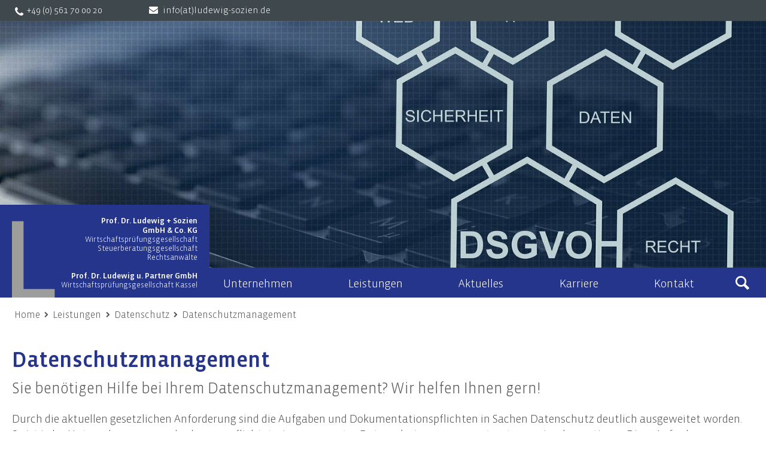

--- FILE ---
content_type: text/html; charset=utf-8
request_url: https://www.ludewig-sozien.de/leistungen/datenschutz/datenschutzmanagement.html?ervid=DW20221204&ervsite=beitrag.html&cHash=c54aebcc04ab9d40a287b60073bd6fb3
body_size: 8911
content:
<!DOCTYPE html>
<html lang="de">
<head>

<meta charset="utf-8">
<!-- 
	Technische Umsetzung durch Scheltwort IT-Services, Kassel http://www.scheltwort-its.de

	This website is powered by TYPO3 - inspiring people to share!
	TYPO3 is a free open source Content Management Framework initially created by Kasper Skaarhoj and licensed under GNU/GPL.
	TYPO3 is copyright 1998-2026 of Kasper Skaarhoj. Extensions are copyright of their respective owners.
	Information and contribution at https://typo3.org/
-->



<title>Datenschutzmanagement</title>
<meta http-equiv="x-ua-compatible" content="IE=edge">
<meta name="generator" content="TYPO3 CMS">
<meta name="description" content="Wir unterstützen Sie in Ihrem Unternehmen ein funktionierendes Datenschutzmanagement zu etablieren.">
<meta name="viewport" content="width=device-width, initial-scale=1.0, minimum-scale=1.0, user-scaleable=1">
<meta name="robots" content="index, follow">
<meta name="keywords" content="Datenschutzmanagement, DSGVO, BDSG, Datenschutzmanagementsystem, DSMS">
<meta name="twitter:card" content="summary">


<link rel="stylesheet" href="/typo3temp/assets/compressed/merged-6735fdb69abc7d034fba47e544fa4af5-f45a61fab929f3016f0979e702d65b53.css?1744030148" media="all">



<script src="/_assets/4a9c4dbfc3ac38d47abd302426b5b5a8/JavaScript/jquery-3.5.1.min.js?1602496580"></script>




            <link rel="apple-touch-icon" sizes="57x57" href="/typo3conf/ext/ludewig_containers/Resources/Public/Icons/apple-icon-57x57.png">
            <link rel="apple-touch-icon" sizes="60x60" href="/typo3conf/ext/ludewig_containers/Resources/Public/Icons/apple-icon-60x60.png">
            <link rel="apple-touch-icon" sizes="72x72" href="/typo3conf/ext/ludewig_containers/Resources/Public/Icons/apple-icon-72x72.png">
            <link rel="apple-touch-icon" sizes="76x76" href="/typo3conf/ext/ludewig_containers/Resources/Public/Icons/apple-icon-76x76.png">
            <link rel="apple-touch-icon" sizes="114x114" href="/typo3conf/ext/ludewig_containers/Resources/Public/Icons/apple-icon-114x114.png">
            <link rel="apple-touch-icon" sizes="120x120" href="/typo3conf/ext/ludewig_containers/Resources/Public/Icons/apple-icon-120x120.png">
            <link rel="apple-touch-icon" sizes="144x144" href="/typo3conf/ext/ludewig_containers/Resources/Public/Icons/apple-icon-144x144.png">
            <link rel="apple-touch-icon" sizes="152x152" href="/typo3conf/ext/ludewig_containers/Resources/Public/Icons/apple-icon-152x152.png">
            <link rel="apple-touch-icon" sizes="180x180" href="/typo3conf/ext/ludewig_containers/Resources/Public/Icons/apple-icon-180x180.png">
            <link rel="icon" type="image/png" sizes="192x192"  href="/typo3conf/ext/ludewig_containers/Resources/Public/Icons/android-icon-192x192.png">
            <link rel="icon" type="image/png" sizes="32x32" href="/typo3conf/ext/ludewig_containers/Resources/Public/Icons/favicon-32x32.png">
            <link rel="icon" type="image/png" sizes="96x96" href="/typo3conf/ext/ludewig_containers/Resources/Public/Icons/favicon-96x96.png">
            <link rel="icon" type="image/png" sizes="16x16" href="/typo3conf/ext/ludewig_containers/Resources/Public/Icons/favicon-16x16.png">
            <link rel="manifest" href="/typo3conf/ext/ludewig_containers/Resources/Public/Icons/manifest.json">
            <meta name="msapplication-TileColor" content="#ffffff">
            <meta name="msapplication-TileImage" content="/typo3conf/ext/ludewig_containers/Resources/Public/Icons/ms-icon-144x144.png">
            <meta name="theme-color" content="#ffffff">
<link rel="canonical" href="/leistungen/datenschutz/datenschutzmanagement.html?ervid=DW20221204&amp;ervsite=beitrag.html&amp;cHash=c54aebcc04ab9d40a287b60073bd6fb3"/>

</head>
<body>

	<script type="text/javascript">
        document.getElementsByTagName("body")[0].setAttribute( 'class', 'hasJS' );
    </script>
    <div id="top"></div><main id="sits_maincontent" class="T_11"><div id="sits_pageHeader"><div class="sits_imgSliderOuter default"><div id="c420" class="content sits_imgSlider frame frame-layout-1 text- auto"><div class="sits_imgSliderInner"><div class="sits_imgSlideParralax"><div class="sits_imgSlideDummy"><picture><source media="(min-width: 1501px)" srcset="/fileadmin/_processed_/0/a/csm_DSGVO-Tastatur_1920_ccbed3563b.jpg"><source media="(min-width: 981px)" srcset="/fileadmin/_processed_/0/a/csm_DSGVO-Tastatur_1920_664d01fb63.jpg"><source media="(min-width: 601px)" srcset="/fileadmin/_processed_/0/a/csm_DSGVO-Tastatur_1920_75fd0e84a1.jpg"><source srcset="/fileadmin/_processed_/0/a/csm_DSGVO-Tastatur_1920_ebb4be7760.jpg"><img src="/fileadmin/_processed_/0/a/csm_DSGVO-Tastatur_1920_f109ee319a.jpg" alt="" /></picture></div><div class="sits_imgSlide aktiv" data-item="1"><picture><source media="(min-width: 1501px)" srcset="/fileadmin/_processed_/0/a/csm_DSGVO-Tastatur_1920_ccbed3563b.jpg"><source media="(min-width: 981px)" srcset="/fileadmin/_processed_/0/a/csm_DSGVO-Tastatur_1920_664d01fb63.jpg"><source media="(min-width: 601px)" srcset="/fileadmin/_processed_/0/a/csm_DSGVO-Tastatur_1920_75fd0e84a1.jpg"><source srcset="/fileadmin/_processed_/0/a/csm_DSGVO-Tastatur_1920_ebb4be7760.jpg"><img src="/fileadmin/_processed_/0/a/csm_DSGVO-Tastatur_1920_f109ee319a.jpg" alt="" /></picture></div></div><div class="sits_imgSliderPrev"></div><div class="sits_imgSliderNext"></div><div class="sits_imgSlideJumpPoints"><div class="sits_imgSlideJumpPointsInner"><div class="sits_imgSlideJumpPoint aktiv" data-item="1"></div></div></div></div></div></div></div><header class="sits_mainHead"><div class="sits_mainHeadInner"><div class="sits_mainHeadInnerCont"><a href="/" class="sits_pageLogo"><span class="sits_pageLogoInner"><strong>Prof. Dr. Ludewig + Sozien</strong><strong>GmbH & Co. KG</strong><span>Wirtschaftsprüfungsgesellschaft<br>Steuerberatungsgesellschaft<br>Rechtsanwälte</span><span class="logoSpacer"></span><strong>Prof. Dr. Ludewig u. Partner GmbH</strong><span>Wirtschaftsprüfungsgesellschaft Kassel</span></span></a><div class="sits_mainMenCont extensionWin"><div class="sits_mainMenContInner"><ul class="sits_mainMenue"><li class="layout_0  hasSub level_1"><a href="/unternehmen/profil.html?ervid=DW20221204&amp;ervsite=beitrag.html&amp;cHash=039ba6327aa29615d633a8f521acd6b9" title="Unternehmen"><span>Unternehmen</span><span class="opener"></span></a><ul class=""><li class="sits_menueBack"><span>Zurück</span></li><li class="sits_menueJumpTo"><a href="/unternehmen/profil.html?ervid=DW20221204&amp;ervsite=beitrag.html&amp;cHash=039ba6327aa29615d633a8f521acd6b9">Unternehmen</a></li><li class="layout_0  level_2"><a href="/unternehmen/profil.html?ervid=DW20221204&amp;ervsite=beitrag.html&amp;cHash=039ba6327aa29615d633a8f521acd6b9" title="Profil"><span>Profil</span><span class="opener"></span></a></li><li class="layout_0  level_2"><a href="/unternehmen/team.html?ervid=DW20221204&amp;ervsite=beitrag.html&amp;cHash=865af94dc32a15a5bf1cb403fb2a0e01" title="Team"><span>Team</span><span class="opener"></span></a></li><li class="layout_0  level_2"><a href="/unternehmen/ludewig-gruppe.html?ervid=DW20221204&amp;ervsite=beitrag.html&amp;cHash=59d060805e1a15f28533307aeb28f2e0" title="Ludewig-Gruppe"><span>Ludewig-Gruppe</span><span class="opener"></span></a></li><li class="layout_0  level_2"><a href="/unternehmen/kooperationspartner.html?ervid=DW20221204&amp;ervsite=beitrag.html&amp;cHash=b1cbd89dadf82c939f6ad32eda9de365" title="Kooperationspartner"><span>Kooperationspartner</span><span class="opener"></span></a></li><li class="layout_0  level_2"><a href="/unternehmen/mitgliedschaften.html?ervid=DW20221204&amp;ervsite=beitrag.html&amp;cHash=5779f6ab4d29a79a013cce73770e79cc" title="Mitgliedschaften"><span>Mitgliedschaften</span><span class="opener"></span></a></li><li class="layout_0  level_2"><a href="/unternehmen/engagement.html?ervid=DW20221204&amp;ervsite=beitrag.html&amp;cHash=c211cac290cd29f2390f02618321580a" title="Engagement"><span>Engagement</span><span class="opener"></span></a></li><li class="layout_0  level_2"><a href="/unternehmen/unsere-mandanten.html?ervid=DW20221204&amp;ervsite=beitrag.html&amp;cHash=64e8620276e8361ecda46a97996e8cb5" title="Unsere Mandanten"><span>Unsere Mandanten</span><span class="opener"></span></a></li></ul></li><li class="layout_1  aktiv hasSub level_1"><a href="/leistungen.html?ervid=DW20221204&amp;ervsite=beitrag.html&amp;cHash=2cd15f458f40f6514e07001cdf514152" title="Leistungen"><span>Leistungen</span><span class="opener"></span></a><ul class=""><li class="sits_menueBack"><span>Zurück</span></li><li class="sits_menueJumpTo"><a href="/leistungen.html?ervid=DW20221204&amp;ervsite=beitrag.html&amp;cHash=2cd15f458f40f6514e07001cdf514152">Leistungen</a></li><li class="layout_0  hasSub level_2"><a href="/leistungen/wirtschaftspruefung.html?ervid=DW20221204&amp;ervsite=beitrag.html&amp;cHash=90bc79d41551cc856e67137b8b6710ff" title="Wirtschaftsprüfung"><span>Wirtschaftsprüfung</span><span class="opener"></span></a><ul class=""><li class="sits_menueBack"><span>Zurück</span></li><li class="sits_menueJumpTo"><a href="/leistungen/wirtschaftspruefung.html?ervid=DW20221204&amp;ervsite=beitrag.html&amp;cHash=90bc79d41551cc856e67137b8b6710ff">Wirtschaftsprüfung</a></li><li class="layout_0  level_3"><a href="/leistungen/wirtschaftspruefung/pruefung-von-jahres-und-konzernabschluessen.html?ervid=DW20221204&amp;ervsite=beitrag.html&amp;cHash=4602d642e625caeaf6b05f955036553e" title="Prüfung von Jahres- und Konzernabschlüssen"><span>Prüfung von Jahres- und Konzernabschlüssen</span><span class="opener"></span></a></li><li class="layout_0  level_3"><a href="/leistungen/wirtschaftspruefung/sonderpruefungen-testate.html?ervid=DW20221204&amp;ervsite=beitrag.html&amp;cHash=3e82d875676cf4459f7d148595801ff2" title="Sonderprüfungen &amp; Testate"><span>Sonderprüfungen & Testate</span><span class="opener"></span></a></li><li class="layout_0  level_3"><a href="/leistungen/wirtschaftspruefung/unternehmensbewertung.html?ervid=DW20221204&amp;ervsite=beitrag.html&amp;cHash=8ea9740ba6d032fc6cf154b156e19566" title="Unternehmensbewertung"><span>Unternehmensbewertung</span><span class="opener"></span></a></li><li class="layout_0  level_3"><a href="/leistungen/wirtschaftspruefung/gutachten.html?ervid=DW20221204&amp;ervsite=beitrag.html&amp;cHash=19bdd2c3fe61ce8a12990689922868ca" title="Gutachten"><span>Gutachten</span><span class="opener"></span></a></li><li class="layout_0  level_3"><a href="/leistungen/wirtschaftspruefung/risiko-compliance-managementsysteme.html?ervid=DW20221204&amp;ervsite=beitrag.html&amp;cHash=980c7a7d79ae68961c9181b054cc75a0" title="Risiko- &amp; Compliance-Managementsysteme"><span>Risiko- & Compliance-Managementsysteme</span><span class="opener"></span></a></li><li class="layout_0  level_3"><a href="/leistungen/wirtschaftspruefung/due-diligence.html?ervid=DW20221204&amp;ervsite=beitrag.html&amp;cHash=b3f5297dfd06b8acc4171918cc0808ac" title="Due Diligence"><span>Due Diligence</span><span class="opener"></span></a></li></ul></li><li class="layout_0  hasSub level_2"><a href="/leistungen/steuerberatung.html?ervid=DW20221204&amp;ervsite=beitrag.html&amp;cHash=03a6a67c1cc67f63f9552d93e50e17a8" title="Steuerberatung"><span>Steuerberatung</span><span class="opener"></span></a><ul class=""><li class="sits_menueBack"><span>Zurück</span></li><li class="sits_menueJumpTo"><a href="/leistungen/steuerberatung.html?ervid=DW20221204&amp;ervsite=beitrag.html&amp;cHash=03a6a67c1cc67f63f9552d93e50e17a8">Steuerberatung</a></li><li class="layout_0  level_3"><a href="/leistungen/steuerberatung/steuererklaerung.html?ervid=DW20221204&amp;ervsite=beitrag.html&amp;cHash=74556b421b0d053adc173a2ad2653d51" title="Steuererklärung &amp; Beratung"><span>Steuererklärung & Beratung</span><span class="opener"></span></a></li><li class="layout_0  level_3"><a href="/leistungen/steuerberatung/jahresabschluesse.html?ervid=DW20221204&amp;ervsite=beitrag.html&amp;cHash=e38935dc1781b756ad0c1cfc37359b9e" title="Jahresabschlüsse"><span>Jahresabschlüsse</span><span class="opener"></span></a></li><li class="layout_0  level_3"><a href="/leistungen/steuerberatung/finanzbuchhaltung.html?ervid=DW20221204&amp;ervsite=beitrag.html&amp;cHash=fbc17f1ca581270ae68700cf388c4eba" title="Finanzbuchhaltung"><span>Finanzbuchhaltung</span><span class="opener"></span></a></li><li class="layout_0  level_3"><a href="/leistungen/steuerberatung/lohn-gehaltsbuchhaltung.html?ervid=DW20221204&amp;ervsite=beitrag.html&amp;cHash=c4de3baea4458229c8dad8fd0a8e2123" title="Lohn- &amp; Gehaltsbuchhaltung"><span>Lohn- & Gehaltsbuchhaltung</span><span class="opener"></span></a></li><li class="layout_0  level_3"><a href="/leistungen/steuerberatung/tax-compliance.html?ervid=DW20221204&amp;ervsite=beitrag.html&amp;cHash=b89feed26d18cbcdae87a9fdaf554d8f" title="Tax Compliance"><span>Tax Compliance</span><span class="opener"></span></a></li></ul></li><li class="layout_0  hasSub level_2"><a href="/leistungen/it-audits-it-security.html?ervid=DW20221204&amp;ervsite=beitrag.html&amp;cHash=1bd4a08b1a00a66c21413094bcb0c6fa" title="IT-Audits &amp; IT-Security"><span>IT-Audits & IT-Security</span><span class="opener"></span></a><ul class=""><li class="sits_menueBack"><span>Zurück</span></li><li class="sits_menueJumpTo"><a href="/leistungen/it-audits-it-security.html?ervid=DW20221204&amp;ervsite=beitrag.html&amp;cHash=1bd4a08b1a00a66c21413094bcb0c6fa">IT-Audits &amp; IT-Security</a></li><li class="layout_0  level_3"><a href="/leistungen/it-audits-it-security/digitalisierung.html?ervid=DW20221204&amp;ervsite=beitrag.html&amp;cHash=3fed9cf8352151b01fc84a229166778f" title="Digitalisierung"><span>Digitalisierung</span><span class="opener"></span></a></li><li class="layout_0  level_3"><a href="/leistungen/it-audits-it-security/it-audits-/-it-revision.html?ervid=DW20221204&amp;ervsite=beitrag.html&amp;cHash=06e5abecfb8b9eb4f91b7de9bd05fcf2" title="IT-Audits &amp; -Revision"><span>IT-Audits & -Revision</span><span class="opener"></span></a></li><li class="layout_0  level_3"><a href="/leistungen/it-audits-it-security/it-compliance-/-it-governance.html?ervid=DW20221204&amp;ervsite=beitrag.html&amp;cHash=2c9d1864192648ab0305ba9390addbed" title="IT-Compliance / IT-Governance"><span>IT-Compliance / IT-Governance</span><span class="opener"></span></a></li><li class="layout_0  level_3"><a href="/leistungen/it-audits-it-security/informationssicherheit.html?ervid=DW20221204&amp;ervsite=beitrag.html&amp;cHash=72fcc0ce95b91ecf1f0a1983f00a5a9e" title="Informationssicherheit"><span>Informationssicherheit</span><span class="opener"></span></a></li><li class="layout_0  level_3"><a href="/leistungen/it-audits-it-security/cyber-security.html?ervid=DW20221204&amp;ervsite=beitrag.html&amp;cHash=63630cffb790a1c7997edfb9646cb73a" title="Cyber Security"><span>Cyber Security</span><span class="opener"></span></a></li><li class="layout_0  level_3"><a href="/leistungen/it-audits-it-security/awareness-trainings.html?ervid=DW20221204&amp;ervsite=beitrag.html&amp;cHash=8852f3139ac3c4a6bde8bb04e3d01b39" title="Awareness-Trainings"><span>Awareness-Trainings</span><span class="opener"></span></a></li></ul></li><li class="layout_0  aktiv hasSub level_2"><a href="/leistungen/datenschutz.html?ervid=DW20221204&amp;ervsite=beitrag.html&amp;cHash=9717a2b6808c38a9baccb0c63c69522d" title="Datenschutz"><span>Datenschutz</span><span class="opener"></span></a><ul class=""><li class="sits_menueBack"><span>Zurück</span></li><li class="sits_menueJumpTo"><a href="/leistungen/datenschutz.html?ervid=DW20221204&amp;ervsite=beitrag.html&amp;cHash=9717a2b6808c38a9baccb0c63c69522d">Datenschutz</a></li><li class="layout_0  level_3"><a href="/leistungen/datenschutz/externer-datenschutzbeauftragter.html?ervid=DW20221204&amp;ervsite=beitrag.html&amp;cHash=97cb77b1aa36319b0e4ae332a286ff36" title="Externer Datenschutzbeauftragter"><span>Externer Datenschutzbeauftragter</span><span class="opener"></span></a></li><li class="layout_0  level_3"><a href="/leistungen/datenschutz/datenschutz-audits.html?ervid=DW20221204&amp;ervsite=beitrag.html&amp;cHash=47241d640e6d47d3c1c111b72b879538" title="Datenschutz-Audits"><span>Datenschutz-Audits</span><span class="opener"></span></a></li><li class="layout_0  level_3"><a href="/leistungen/datenschutz/datenschutzfolgenabschaetzungen.html?ervid=DW20221204&amp;ervsite=beitrag.html&amp;cHash=9c6d0baaf654cf53ef71e45139a32a77" title="Datenschutzfolgenabschätzungen"><span>Datenschutzfolgenabschätzungen</span><span class="opener"></span></a></li><li class="layout_0  level_3"><a href="/leistungen/datenschutz/datenschutzberatung.html?ervid=DW20221204&amp;ervsite=beitrag.html&amp;cHash=9e6586798c633e1dd9e017b065503d9e" title="Datenschutzberatung"><span>Datenschutzberatung</span><span class="opener"></span></a></li><li class="layout_0  aktiv level_3"><a href="/leistungen/datenschutz/datenschutzmanagement.html?ervid=DW20221204&amp;ervsite=beitrag.html&amp;cHash=c54aebcc04ab9d40a287b60073bd6fb3" title="Datenschutzmanagement"><span>Datenschutzmanagement</span><span class="opener"></span></a></li><li class="layout_0  level_3"><a href="/leistungen/datenschutz/datenschutzschulungen.html?ervid=DW20221204&amp;ervsite=beitrag.html&amp;cHash=5197d7d82874e10ada8c65d0a4c6cc43" title="Datenschutzschulungen"><span>Datenschutzschulungen</span><span class="opener"></span></a></li></ul></li><li class="layout_0  hasSub level_2"><a href="/leistungen/unternehmensberatung.html?ervid=DW20221204&amp;ervsite=beitrag.html&amp;cHash=9fc40d2845b3f0a6a2c1cf5886e3a794" title="Unternehmensberatung"><span>Unternehmensberatung</span><span class="opener"></span></a><ul class=""><li class="sits_menueBack"><span>Zurück</span></li><li class="sits_menueJumpTo"><a href="/leistungen/unternehmensberatung.html?ervid=DW20221204&amp;ervsite=beitrag.html&amp;cHash=9fc40d2845b3f0a6a2c1cf5886e3a794">Unternehmensberatung</a></li><li class="layout_0  level_3"><a href="/leistungen/unternehmensberatung/transaktionsberatung-ma.html?ervid=DW20221204&amp;ervsite=beitrag.html&amp;cHash=73bba5e7070701ecc08b5a2a41750535" title="Transaktionsberatung (M&amp;A)"><span>Transaktionsberatung (M&A)</span><span class="opener"></span></a></li><li class="layout_0  level_3"><a href="/leistungen/unternehmensberatung/umstrukturierungen.html?ervid=DW20221204&amp;ervsite=beitrag.html&amp;cHash=305d8a3688a523a552b117a62afa1f34" title="Umstrukturierungen"><span>Umstrukturierungen</span><span class="opener"></span></a></li><li class="layout_0  level_3"><a href="/leistungen/unternehmensberatung/start-up-beratung.html?ervid=DW20221204&amp;ervsite=beitrag.html&amp;cHash=f013b30a22cc3cc4810c9d58d0348fae" title="Start-Up Beratung"><span>Start-Up Beratung</span><span class="opener"></span></a></li><li class="layout_0  level_3"><a href="/leistungen/finanzierungsberatung.html?ervid=DW20221204&amp;ervsite=beitrag.html&amp;cHash=8ca4d42eb7e45f900d29ee8225675578" title="Finanzierungsberatung"><span>Finanzierungsberatung</span><span class="opener"></span></a></li><li class="layout_0  level_3"><a href="/leistungen/unternehmensberatung/unternehmensnachfolge.html?ervid=DW20221204&amp;ervsite=beitrag.html&amp;cHash=4858a10e5fda8ef1b237dddb29d4670c" title="Unternehmensnachfolge"><span>Unternehmensnachfolge</span><span class="opener"></span></a></li><li class="layout_0  level_3"><a href="/leistungen/unternehmensberatung/controlling.html?ervid=DW20221204&amp;ervsite=beitrag.html&amp;cHash=226cd7dcf4be459cb7b361455d6c5744" title="Controlling"><span>Controlling</span><span class="opener"></span></a></li></ul></li><li class="layout_0  hasSub level_2"><a href="/leistungen/nachhaltigkeitsberatung.html?ervid=DW20221204&amp;ervsite=beitrag.html&amp;cHash=3ac0ec33b1144763d5c7ed086180fc11" title="Nachhaltigkeitsberatung"><span>Nachhaltigkeitsberatung</span><span class="opener"></span></a><ul class=""><li class="sits_menueBack"><span>Zurück</span></li><li class="sits_menueJumpTo"><a href="/leistungen/nachhaltigkeitsberatung.html?ervid=DW20221204&amp;ervsite=beitrag.html&amp;cHash=3ac0ec33b1144763d5c7ed086180fc11">Nachhaltigkeitsberatung</a></li><li class="layout_0  level_3"><a href="/leistungen/nachhaltigkeitsberatung/nachhaltigkeitsstrategie-und-nachhaltigkeitsmanagement/fristen-und-geltungsbereich-der-csrd.html?ervid=DW20221204&amp;ervsite=beitrag.html&amp;cHash=f06a9bb5c17cad8bb11fa1a5d6ae379b" title="Fristen und Geltungsbereich der CSRD"><span>Fristen und Geltungsbereich der CSRD</span><span class="opener"></span></a></li><li class="layout_0  level_3"><a href="/leistungen/nachhaltigkeitsberatung/nachhaltigkeitsstrategie-und-nachhaltigkeitsmanagement.html?ervid=DW20221204&amp;ervsite=beitrag.html&amp;cHash=59cc12ab9a5fa6b96bfac8b9e8344c62" title="Nachhaltigkeitsstrategie und Nachhaltigkeitsmanagement"><span>Nachhaltigkeitsstrategie und Nachhaltigkeitsmanagement</span><span class="opener"></span></a></li><li class="layout_0  level_3"><a href="/leistungen/nachhaltigkeitsberatung/erstellung-des-nachhaltigkeitsberichts.html?ervid=DW20221204&amp;ervsite=beitrag.html&amp;cHash=ecd36fc30c9f72c1fcee85091428480d" title="Erstellung des Nachhaltigkeitsberichts"><span>Erstellung des Nachhaltigkeitsberichts</span><span class="opener"></span></a></li><li class="layout_0  level_3"><a href="/leistungen/nachhaltigkeitsberatung/pruefung-des-nachhaltigkeitsbericht.html?ervid=DW20221204&amp;ervsite=beitrag.html&amp;cHash=b8591e609e049a250c0d14167b855511" title="Prüfung des Nachhaltigkeitsberichtes"><span>Prüfung des Nachhaltigkeitsbericht</span><span class="opener"></span></a></li><li class="layout_0  level_3"><a href="/leistungen/nachhaltigkeitsberatung/weitere-eu-compliance-anforderungen.html?ervid=DW20221204&amp;ervsite=beitrag.html&amp;cHash=603fea1b1a9b52a9936c9098638e57e4" title="Weitere EU-Compliance-Anforderungen"><span>Weitere EU-Compliance-Anforderungen</span><span class="opener"></span></a></li><li class="layout_0  level_3"><a href="/leistungen/nachhaltigkeitsberatung/team.html?ervid=DW20221204&amp;ervsite=beitrag.html&amp;cHash=9c9ca78791e80087e7ef45234fca3e58" title="Team"><span>Team</span><span class="opener"></span></a></li></ul></li><li class="layout_0  hasSub level_2"><a href="/rechtsberatung.html?ervid=DW20221204&amp;ervsite=beitrag.html&amp;cHash=c9c01d347adf925c25e639678feb1b0d" title="Rechtsberatung"><span>Rechtsberatung</span><span class="opener"></span></a><ul class=""><li class="sits_menueBack"><span>Zurück</span></li><li class="sits_menueJumpTo"><a href="/rechtsberatung.html?ervid=DW20221204&amp;ervsite=beitrag.html&amp;cHash=c9c01d347adf925c25e639678feb1b0d">Rechtsberatung</a></li><li class="layout_0  level_3"><a href="/leistungen/testamentsvollstreckung.html?ervid=DW20221204&amp;ervsite=beitrag.html&amp;cHash=3d16a14e91e28f0b1c8829084794a9fa" title="Allgemeines Zivil- und Vertragsrecht"><span>Allgemeines Zivil- und Vertragsrecht</span><span class="opener"></span></a></li><li class="layout_0  level_3"><a href="/rechtsberatung/gesellschafts-und-unternehmensrecht.html?ervid=DW20221204&amp;ervsite=beitrag.html&amp;cHash=7a9590cedb4024430447f2d28f2cad58" title="Gesellschafts- und Unternehmensrecht"><span>Gesellschafts- und Unternehmensrecht</span><span class="opener"></span></a></li><li class="layout_0  level_3"><a href="/rechtsberatung/unternehmenstransaktionen.html?ervid=DW20221204&amp;ervsite=beitrag.html&amp;cHash=1ea9d6f2e047518bbe1fc906ab6e2dd5" title="Unternehmenstransaktionen"><span>Unternehmenstransaktionen</span><span class="opener"></span></a></li><li class="layout_0  level_3"><a href="/rechtsberatung/steuerrecht.html?ervid=DW20221204&amp;ervsite=beitrag.html&amp;cHash=981a0a685aaa31b3cdc87be8aa0e2249" title="Steuerrecht"><span>Steuerrecht</span><span class="opener"></span></a></li><li class="layout_0  level_3"><a href="/rechtsberatung/erbrecht-testamentsgestaltung-schenkungsrecht-unternehmungsnachfolge.html?ervid=DW20221204&amp;ervsite=beitrag.html&amp;cHash=ebd5206cf0795ca7290f339292417be1" title="Erbrecht, Testamentsgestaltung, Schenkungsrecht, Unternehmungsnachfolge"><span>Erbrecht, Testamentsgestaltung, Schenkungsrecht, Unternehmungsnachfolge</span><span class="opener"></span></a></li></ul></li></ul></li><li class="layout_0  hasSub level_1"><a href="/aktuelles/steuernews.html?ervid=DW20221204&amp;ervsite=beitrag.html&amp;cHash=3dfa8a873164f2a4a39ea09683d0d8dd" title="Aktuelles"><span>Aktuelles</span><span class="opener"></span></a><ul class=""><li class="sits_menueBack"><span>Zurück</span></li><li class="sits_menueJumpTo"><a href="/aktuelles/steuernews.html?ervid=DW20221204&amp;ervsite=beitrag.html&amp;cHash=3dfa8a873164f2a4a39ea09683d0d8dd">Aktuelles</a></li><li class="layout_0  level_2"><a href="/aktuelles/steuernews.html?ervid=DW20221204&amp;ervsite=beitrag.html&amp;cHash=3dfa8a873164f2a4a39ea09683d0d8dd" title="Steuernews"><span>Steuernews</span><span class="opener"></span></a></li><li class="layout_0  level_2"><a href="/aktuelles/newsletteranmeldung.html?ervid=DW20221204&amp;ervsite=beitrag.html&amp;cHash=7637f2ef9b86192ce45968004ff1a594" title="Newsletteranmeldung"><span>Newsletteranmeldung</span><span class="opener"></span></a></li></ul></li><li class="layout_0  hasSub level_1"><a href="https://ludewig-sozien.dein-karriere-portal.de/" title="Karriere"><span>Karriere</span><span class="opener"></span></a><ul class=""><li class="sits_menueBack"><span>Zurück</span></li><li class="sits_menueJumpTo"><a href="https://ludewig-sozien.dein-karriere-portal.de/">Karriere</a></li><li class="layout_0  level_2"><a href="/karriere/arbeiten-bei-ludewig.html?ervid=DW20221204&amp;ervsite=beitrag.html&amp;cHash=52db4051eac14fb24044ec794de194cb" title="Arbeiten bei Ludewig"><span>Arbeiten bei Ludewig</span><span class="opener"></span></a></li><li class="layout_0  level_2"><a href="https://ludewig-sozien.dein-karriere-portal.de/" title="aktuelle Stellenangebote"><span>aktuelle Stellenangebote</span><span class="opener"></span></a></li></ul></li><li class="layout_0  hasSub level_1"><a href="/kontakt/kontakt-anfahrt.html?ervid=DW20221204&amp;ervsite=beitrag.html&amp;cHash=c41b39c21d480b4605b63f82aecb4734" title="Kontakt"><span>Kontakt</span><span class="opener"></span></a><ul class=""><li class="sits_menueBack"><span>Zurück</span></li><li class="sits_menueJumpTo"><a href="/kontakt/kontakt-anfahrt.html?ervid=DW20221204&amp;ervsite=beitrag.html&amp;cHash=c41b39c21d480b4605b63f82aecb4734">Kontakt</a></li><li class="layout_0  level_2"><a href="/kontakt/kontakt-anfahrt.html?ervid=DW20221204&amp;ervsite=beitrag.html&amp;cHash=c41b39c21d480b4605b63f82aecb4734" title="Kontakt &amp; Anfahrt"><span>Kontakt & Anfahrt</span><span class="opener"></span></a></li><li class="layout_0  level_2"><a href="/kontakt/kontaktformular.html?ervid=DW20221204&amp;ervsite=beitrag.html&amp;cHash=b150d420a6e9991e4a6d6fb93dd62240" title="Kontaktformular"><span>Kontaktformular</span><span class="opener"></span></a></li><li class="layout_0  level_2"><a href="https://cloud.ludewig-sozien.de" target="_blank" title="Ludewig-Cloud"><span>Ludewig-Cloud</span><span class="opener"></span></a></li></ul></li></ul></div><div class="sits_topHead"><div class="cont_1560 headflex"><a href="tel:0049561 70 00 20"><span class="icon-phone"></span><span class="topheadPhoneNumber">+49 (0) 561 70 00 20</span></a><div class="headMailBtn"><a class="icon-mail-alt" href="#" data-mailto-token="iwehpk6ejbkWhqzasec9okveaj:za" data-mailto-vector="-4"><span></span></a><a class="topheadLink" href="#" data-mailto-token="iwehpk6ejbkWhqzasec9okveaj:za" data-mailto-vector="-4">info(at)ludewig-sozien.de</a></div><div class="sits_burgerButton"><div class="bar1"></div><div class="bar2"></div><div class="bar3"></div></div></div></div><div class="sits_searchLang"><div class="sits_serachicon icon-search extensionWin"><span></span></div><div class="searchcontainer extensionWin">


    <div class="sits_headsearchbox">
        <form method="post" class="sits_headerSerach" id="tx_indexedsearch2" action="/suchergebnis.html?ervid=DW20221204&amp;ervsite=beitrag.html&amp;tx_indexedsearch_pi2%5Baction%5D=search&amp;tx_indexedsearch_pi2%5Bcontroller%5D=Search&amp;cHash=76f071223226f70e0bf3b339231e3a92">
<div>
<input type="hidden" name="tx_indexedsearch_pi2[__referrer][@extension]" value="IndexedSearch" />
<input type="hidden" name="tx_indexedsearch_pi2[__referrer][@controller]" value="Search" />
<input type="hidden" name="tx_indexedsearch_pi2[__referrer][@action]" value="form" />
<input type="hidden" name="tx_indexedsearch_pi2[__referrer][arguments]" value="YTowOnt92cc84fd47b18c9fad648cf24057392959f1dad66" />
<input type="hidden" name="tx_indexedsearch_pi2[__referrer][@request]" value="{&quot;@extension&quot;:&quot;IndexedSearch&quot;,&quot;@controller&quot;:&quot;Search&quot;,&quot;@action&quot;:&quot;form&quot;}846c8b656c13e0732b15f731def4640c6e0674ba" />
<input type="hidden" name="tx_indexedsearch_pi2[__trustedProperties]" value="{&quot;search&quot;:{&quot;_sections&quot;:1,&quot;ext&quot;:1,&quot;searchType&quot;:1,&quot;defaultOperand&quot;:1,&quot;mediaType&quot;:1,&quot;sortOrder&quot;:1,&quot;group&quot;:1,&quot;languageUid&quot;:1,&quot;desc&quot;:1,&quot;numberOfResults&quot;:1,&quot;extendedSearch&quot;:1}}59fe9396e39b21f236bd76ff0831cd585c26ca9e" />
</div>

            <div class="tx-indexedsearch-hidden-fields">
                <input type="hidden" name="tx_indexedsearch_pi2[search][_sections]" value="0" />
                <input type="hidden" name="tx_indexedsearch_pi2[search][ext]" value="" />
                <input type="hidden" name="tx_indexedsearch_pi2[search][searchType]" value="1" />
                <input type="hidden" name="tx_indexedsearch_pi2[search][defaultOperand]" value="0" />
                <input type="hidden" name="tx_indexedsearch_pi2[search][mediaType]" value="-1" />
                <input type="hidden" name="tx_indexedsearch_pi2[search][sortOrder]" value="rank_flag" />
                <input type="hidden" name="tx_indexedsearch_pi2[search][group]" value="" />
                <input type="hidden" name="tx_indexedsearch_pi2[search][languageUid]" value="0" />
                <input type="hidden" name="tx_indexedsearch_pi2[search][desc]" value="" />
                <input type="hidden" name="tx_indexedsearch_pi2[search][numberOfResults]" value="10" />
                <input type="hidden" name="tx_indexedsearch_pi2[search][extendedSearch]" value="" />
            </div>
            <input type="text" name="tx_indexedsearch_pi2[search][sword]" value="" id="tx-indexedsearch-searchbox-sword2" class="tx-indexedsearch-searchbox-sword" Placeholder="Suche" />
            <button type="submit" name="search[submitButton]" id="tx-indexedsearch-searchbox-button-submit" class="tx-indexedsearch-searchbox-button sits_searchBtn"><span class="icon-search"></span></button>
            <div style="display:none;"><input type="submit" value="senden" /></div>
        </form>
    </div>



</div></div></div></div></div></header><ul class="sits_breadcrumbs"><li class="icon-right-open"><a href="/index.html?ervid=DW20221204&amp;ervsite=beitrag.html&amp;cHash=4be8161f02d32c47e9647fbf46e4d47e">Home</a></li><li class="icon-right-open"><a href="/leistungen.html?ervid=DW20221204&amp;ervsite=beitrag.html&amp;cHash=2cd15f458f40f6514e07001cdf514152">Leistungen</a></li><li class="icon-right-open"><a href="/leistungen/datenschutz.html?ervid=DW20221204&amp;ervsite=beitrag.html&amp;cHash=9717a2b6808c38a9baccb0c63c69522d">Datenschutz</a></li><li class="icon-right-open"><a href="/leistungen/datenschutz/datenschutzmanagement.html?ervid=DW20221204&amp;ervsite=beitrag.html&amp;cHash=c54aebcc04ab9d40a287b60073bd6fb3">Datenschutzmanagement</a></li></ul><!--TYPO3SEARCH_begin--><div id="c316" class="frame frame-bluehead frame-type-textpic frame-layout-0"><div class="sits_textpic horizontal_center vertical_above"><div class="sits_textpicBodytext"><header><h2 class="">
                Datenschutzmanagement
                <span class="openClose"><span></span></span></h2><div class="sits_subHeader ">
            Sie benötigen Hilfe bei Ihrem Datenschutzmanagement? Wir helfen Ihnen gern!
        </div></header><p>Durch die aktuellen gesetzlichen Anforderung&nbsp;sind die Aufgaben und Dokumentationspflichten in Sachen Datenschutz deutlich ausgeweitet worden. So ist jedes Unternehmen nunmehr dazu verpflichtet, ein sogenanntes Datenschutzmanagementsystem zu implementieren. Diese Anforderungen gelten&nbsp;auch für kleinere Unternehmen, die keinen eigenen Datenschutzbeauftragten benennen müssen.</p><p>Das Datenschutzmanagement hat die Aufgabe, die gesetzlichen Vorgaben und Anforderungen des Datenschutzes in systematischer Weise zu planen, organisieren, steuern und regelmäßig zu kontrollieren.&nbsp;Es enthält u.a. sämtliche gesetzlich vorgeschriebenen Dokumentationen, regelt/organisiert&nbsp;die notwendigen Datenschutzprozesse und kontrolliert regelmäßig deren Einhaltung. Den&nbsp;expliziten Aufbau bzw. die praktische Umsetzung&nbsp;eines Datenschutzmanagements lässt der Gesetzgeber jedoch weitestgehend offen.&nbsp;</p><p>Grundsätzlich gibt es einige "Basisanforderungen", welche ein Datenschutzmanagement enthalten muss. Darunter fallen u.a. (nicht abschließend)</p><ul><li>die Definition von Verantwortlichkeiten</li><li>die Verzeichnisse der Verarebitungstätigkeiten (VVT) nach Art. 30 DSGVO</li><li>das Schließen von Verträgen zur Auftragsverarbeitung (AVV) nach Art. 28 DSGVO</li><li>Prozesse zur Wahrung der Betroffenenrechte</li><li>Sperr- und Löschkonzept</li><li>Risikoanalysen</li><li>Prozesse für regelmäßige Überprüfungen der Wirksamkeit getroffener Maßnahmen</li><li>...</li></ul><p>Ob Konzeption samt Einführung eines kompletten Datenschutzmanagementsystems (DSMS)&nbsp;oder lediglich einzelner Bausteine,&nbsp;wir helfen Ihnen die Anforderungen aus DSGVO und BDSG maßgeschneidert auf Ihr Unternehmen umzusetzen. Unsere fachlichen Experten mit langjähriger Erfahrung begleiten Sie kompetent auf dem Weg zu einem funktionierenden Datenschutzmanagement.</p></div></div></div><div id="c343" class="frame frame-bluehead frame-type-text frame-layout-0"><header><h3 class="">
                Sie benötigen Unterstützung...
                <span class="openClose"><span></span></span></h3><div class="sits_subHeader ">
            ...bei der Konzeption oder Implementierung Ihres Datenschutzmanagements?
        </div></header><p>Dann schreiben Sie uns eine E-Mail mit Ihrem Anliegen&nbsp;(<a href="#" data-mailto-token="iwehpk6ep9wqzepoWhqzasec9okveaj:za" data-mailto-vector="-4">E-Mail schreiben</a>) oder rufen Sie uns unter <a href="tel:+49561700020">+49 (0) 561 700 02 - 0</a>&nbsp;an!</p></div><!--TYPO3SEARCH_end--></main><footer class="mainfoot"><div class="cont_1500"><div class="footerCol footerCol_1"><div id="c792" class="frame frame-default frame-type-text frame-layout-0"><h4 class="text-right">Prof. Dr. Ludewig + Sozien&nbsp;<br>GmbH &amp; Co. KG</h4><p class="text-right">Wirtschaftsprüfungsgesellschaft<br>Steuerberatungsgesellschaft<br>Rechtsanwälte</p><p class="text-right">&nbsp;</p><h4 class="text-right">Prof. Dr. Ludewig u. Partner GmbH</h4><p class="text-right">Wirtschaftsprüfungsgesellschaft<br>&nbsp;</p><h4 class="text-right">Prof. Dr. Ludewig + Partner Steuerberatungsgesellschaft mbH</h4><p class="text-right">&nbsp;</p><figure class="table"><table class="contenttable"><tbody><tr><td>Friedrichsstraße 11 &nbsp; &nbsp; &nbsp;&nbsp;<br>34117 Kassel</td><td><figure class="table"><table class="contenttable"><tbody><tr><td>Tel.:</td><td>+49 (0) 561 70 00 2 - 0</td></tr><tr><td>Fax</td><td>+49 (0) 561 70 00 2 - 50</td></tr><tr><td>E-Mail:</td><td><a href="#" data-mailto-token="iwehpk6ejbkWhqzasec9okveaj:za" data-mailto-vector="-4" title="info@ludewig-sozien.de">info(at)ludewig-sozien.de</a></td></tr></tbody></table></figure></td></tr></tbody></table></figure></div></div><div class="footerCol footerCol_2"><div id="c9" class="frame frame-default frame-type-text frame-layout-0"><header><h5 class="">
                Unsere Bürozeiten:
                <span class="openClose"><span></span></span></h5></header><p>&nbsp;</p><figure class="table"><table class="contenttable"><tbody><tr><td>Montag - Donnerstag</td><td>08:00 bis 16:00 Uhr</td></tr><tr><td>Freitag</td><td>08:00 bis 15:00 Uhr</td></tr></tbody></table></figure><p>&nbsp;</p><p>Termine außerhalb der Bürozeiten sind nach Vereinbarung möglich.</p></div></div><div class="footerCol footerCol_3"><div class="sits_footerFormCont"><div id="c10" class="frame frame-default frame-type-header frame-layout-0"><header><h5 class="">
                Melden Sie sich zu
                <span class="openClose"><span></span></span></h5><div class="sits_subHeader ">
            unserem Newsletter an!
        </div></header></div><div id="c11" class="frame frame-default frame-type-html frame-layout-0"><div><!--<div class="emailDummy">
    E-Mail-Adresse eingeben
  </div><button class="icon-angle-double-right">
    Jetzt anmelden
  </button>
  --><!--<a class="icon-angle-double-right" href="t3://page?uid=22"></a>  --><a class="icon-angle-double-right" href="https://www.ludewig-sozien.de/aktuelles/newsletteranmeldung.html">
   Jetzt anmelden
  </a></div></div></div></div></div><div class="sits_footerline"><div class="cont_1500"><div class="sits_footCopy">&copy;2026 Prof. Dr. Ludewig + Sozien</div><div class="footMen"><ul class="footmenu"><li class="layout_0  level_"><a href="/impressum.html?ervid=DW20221204&amp;ervsite=beitrag.html&amp;cHash=12ac500375094e383151adaaafd95e25" title="Impressum"><span>Impressum</span><span class="opener"></span></a></li><li class="layout_0  level_"><a href="/datenschutz.html?ervid=DW20221204&amp;ervsite=beitrag.html&amp;cHash=20426fa022d1459c284d18bdec2b40a6" title="Datenschutz"><span>Datenschutz</span><span class="opener"></span></a></li><li class="layout_0  level_"><a href="/nutzungbedienungen.html?ervid=DW20221204&amp;ervsite=beitrag.html&amp;cHash=54eaab33e73d5f61bba64a859bfcbad7" title="Nutzungsbedingungen"><span>Nutzungsbedingungen</span><span class="opener"></span></a></li></ul></div></div></div></footer><div class="sizeBlocker">Das Display ist zu schmal. Bitte das Gerät drehen.</div><div id="IE_hint"><div id="IEhintInner"><div id="IE_Close">x</div><div id="c253" class="frame frame-default frame-type-text frame-layout-0"><h1 class="text-center">Dieser Browser wird nicht unterstützt!</h1><p class="text-center">Sehr geehrter Besucher,&nbsp;</p><p class="text-center">wir freuen uns über Ihr Interesse an unserem Unternehmen und unseren Dienstleistungen.&nbsp;<br> Wir möchten Sie darauf hinweisen, dass der von Ihnen verwendete Browser veraltet ist und&nbsp;<br> von dieser Seite nicht unterstützt wird. Die Anzeige von Inhalten ist deshalb eingeschränkt. Das bedeutet,&nbsp;<br> die Darstellung ist verschoben, fehlerhaft und bestimmte Inhalte können nicht angezeigt werden.&nbsp;</p><p class="text-center">&nbsp;</p><p class="text-center">Bitte verwenden Sie zum Aufruf dieser Seite einen unterstützten Browser<br> (z.B. Microsoft Edge, Mozilla Firefox oder Google Chrome).&nbsp;<br> Damit erhalten Sie gleichzeitig mehr Sicherheit, mehr Geschwindigkeit und den besten Nutzungskomfort.&nbsp;</p></div></div></div><div id="loadingBlocker"><div class="sits_loading"></div></div>
<script src="/_assets/4a9c4dbfc3ac38d47abd302426b5b5a8/JavaScript/sits_scrollControl.js?1602496580"></script>
<script src="/_assets/4a9c4dbfc3ac38d47abd302426b5b5a8/JavaScript/SITS_core.js?1605700802"></script>
<script src="/_assets/4a9c4dbfc3ac38d47abd302426b5b5a8/JavaScript/sits_layout.js?1694181098"></script>

<script src="/_assets/4a9c4dbfc3ac38d47abd302426b5b5a8/JavaScript/sits_powermail_form.js?1671039096" defer="defer"></script>
<script async="async" src="/typo3temp/assets/js/59cb7c5e3fccb968fb36c2e97ef8bf95.js?1764727404"></script>


</body>
</html>

--- FILE ---
content_type: text/css; charset=utf-8
request_url: https://www.ludewig-sozien.de/typo3temp/assets/compressed/merged-6735fdb69abc7d034fba47e544fa4af5-f45a61fab929f3016f0979e702d65b53.css?1744030148
body_size: 16190
content:
.ce-align-left{text-align:left;}.ce-align-center{text-align:center;}.ce-align-right{text-align:right;}.ce-table td,.ce-table th{vertical-align:top;}.ce-textpic,.ce-image,.ce-nowrap .ce-bodytext,.ce-gallery,.ce-row,.ce-uploads li,.ce-uploads div{overflow:hidden;}.ce-left .ce-gallery,.ce-column{float:left;}.ce-center .ce-outer{position:relative;float:right;right:50%;}.ce-center .ce-inner{position:relative;float:right;right:-50%;}.ce-right .ce-gallery{float:right;}.ce-gallery figure{display:table;margin:0;}.ce-gallery figcaption{display:table-caption;caption-side:bottom;}.ce-gallery img{display:block;}.ce-gallery iframe{border-width:0;}.ce-border img,.ce-border iframe{border:2px solid #000000;padding:0px;}.ce-intext.ce-right .ce-gallery,.ce-intext.ce-left .ce-gallery,.ce-above .ce-gallery{margin-bottom:10px;}.ce-image .ce-gallery{margin-bottom:0;}.ce-intext.ce-right .ce-gallery{margin-left:10px;}.ce-intext.ce-left .ce-gallery{margin-right:10px;}.ce-below .ce-gallery{margin-top:10px;}.ce-column{margin-right:10px;}.ce-column:last-child{margin-right:0;}.ce-row{margin-bottom:10px;}.ce-row:last-child{margin-bottom:0;}.ce-above .ce-bodytext{clear:both;}.ce-intext.ce-left ol,.ce-intext.ce-left ul{padding-left:40px;overflow:auto;}.ce-headline-left{text-align:left;}.ce-headline-center{text-align:center;}.ce-headline-right{text-align:right;}.ce-uploads{margin:0;padding:0;}.ce-uploads li{list-style:none outside none;margin:1em 0;}.ce-uploads img{float:left;padding-right:1em;vertical-align:top;}.ce-uploads span{display:block;}.ce-table{width:100%;max-width:100%;}.ce-table th,.ce-table td{padding:0.5em 0.75em;vertical-align:top;}.ce-table thead th{border-bottom:2px solid #dadada;}.ce-table th,.ce-table td{border-top:1px solid #dadada;}.ce-table-striped tbody tr:nth-of-type(odd){background-color:rgba(0,0,0,.05);}.ce-table-bordered th,.ce-table-bordered td{border:1px solid #dadada;}.frame-space-before-extra-small{margin-top:1em;}.frame-space-before-small{margin-top:2em;}.frame-space-before-medium{margin-top:3em;}.frame-space-before-large{margin-top:4em;}.frame-space-before-extra-large{margin-top:5em;}.frame-space-after-extra-small{margin-bottom:1em;}.frame-space-after-small{margin-bottom:2em;}.frame-space-after-medium{margin-bottom:3em;}.frame-space-after-large{margin-bottom:4em;}.frame-space-after-extra-large{margin-bottom:5em;}.frame-ruler-before:before{content:'';display:block;border-top:1px solid rgba(0,0,0,0.25);margin-bottom:2em;}.frame-ruler-after:after{content:'';display:block;border-bottom:1px solid rgba(0,0,0,0.25);margin-top:2em;}.frame-indent{margin-left:15%;margin-right:15%;}.frame-indent-left{margin-left:33%;}.frame-indent-right{margin-right:33%;}html{font-family:arial,helvetica,sans-serif;line-height:1;-ms-text-size-adjust:100%;-webkit-text-size-adjust:100%;}body{margin:0;font-family:arial,helvetica,sans-serif;}article,aside,footer,header,nav,section{display:block}h1{font-size:2em;margin:.67em 0}figcaption,figure,main{display:block}figure{margin:1em 40px}hr{box-sizing:content-box;height:0;overflow:visible}pre{font-family:monospace,monospace;font-size:1em}a{background-color:transparent;-webkit-text-decoration-skip:objects}a:active,a:hover{outline-width:0}abbr[title]{border-bottom:0;text-decoration:underline;text-decoration:underline dotted}b,strong{font-weight:inherit}b,strong{font-weight:bolder}code,kbd,samp{font-family:monospace,monospace;font-size:1em}dfn{font-style:italic}mark{background-color:#ff0;color:#000}small{font-size:80%}sub,sup{font-size:75%;line-height:0;position:relative;vertical-align:baseline}sub{bottom:-0.25em}sup{top:-0.5em}audio,video{display:inline-block}audio:not([controls]){display:none;height:0}img{border-style:none;}svg:not(:root){overflow:hidden}button,input,optgroup,select,textarea{font-family:'vistaSansLight',arial,sans-serif;font-size:100%;line-height:1.15;margin:0;vertical-align:bottom;border:1px solid #5d5d5d;padding:8px 13px;}button,input{overflow:visible}button,select{text-transform:none}button,html [type="button"],[type="reset"],[type="submit"]{-webkit-appearance:button}button::-moz-focus-inner,[type="button"]::-moz-focus-inner,[type="reset"]::-moz-focus-inner,[type="submit"]::-moz-focus-inner{border-style:none;padding:0}button:-moz-focusring,[type="button"]:-moz-focusring,[type="reset"]:-moz-focusring,[type="submit"]:-moz-focusring{outline:1px dotted ButtonText}fieldset{border:1px solid silver;margin:0 2px;padding:.35em .625em .75em}legend{box-sizing:border-box;color:inherit;display:table;max-width:100%;padding:0;white-space:normal}progress{display:inline-block;vertical-align:baseline}textarea{overflow:auto}[type="checkbox"],[type="radio"]{box-sizing:border-box;padding:0}[type="number"]::-webkit-inner-spin-button,[type="number"]::-webkit-outer-spin-button{height:auto}[type="search"]{-webkit-appearance:textfield;outline-offset:-2px}[type="search"]::-webkit-search-cancel-button,[type="search"]::-webkit-search-decoration{-webkit-appearance:none}::-webkit-file-upload-button{-webkit-appearance:button;font:inherit}details,menu{display:block}summary{display:list-item}canvas{display:inline-block}template{display:none}[hidden]{display:none}@font-face{font-family:'vistaSansLight';src:url('../../../_assets/4a9c4dbfc3ac38d47abd302426b5b5a8/Fonts/VistaSansLight.ttf');font-display:swap;}@font-face{font-family:'vistaSansLight';src:url('../../../_assets/4a9c4dbfc3ac38d47abd302426b5b5a8/Fonts/VistaSansLightItalic.ttf');font-style:italic;font-display:swap;}@font-face{font-family:'vistaSansLight';src:url('../../../_assets/4a9c4dbfc3ac38d47abd302426b5b5a8/Fonts/VistaSansMed.ttf');font-weight:bold;font-display:swap;}@font-face{font-family:'vistaSansLight';src:url('../../../_assets/4a9c4dbfc3ac38d47abd302426b5b5a8/Fonts/VistaSansMedItalic.ttf');font-weight:bold;font-style:italic;font-display:swap;}@font-face{font-family:'vistaSans';src:url('../../../_assets/4a9c4dbfc3ac38d47abd302426b5b5a8/Fonts/VistaSansMed.ttf');font-display:swap;}@font-face{font-family:'vistaSans';src:url('../../../_assets/4a9c4dbfc3ac38d47abd302426b5b5a8/Fonts/VistaSansMedItalic.ttf');font-style:italic;font-display:swap;}@font-face{font-family:'vistaSans';src:url('../../../_assets/4a9c4dbfc3ac38d47abd302426b5b5a8/Fonts/VistaSansBold.ttf');font-style:normal;font-weight:bold;font-display:swap;}@font-face{font-family:'vistaSans';src:url('../../../_assets/4a9c4dbfc3ac38d47abd302426b5b5a8/Fonts/VistaSansBoldItalic.ttf');font-style:italic;font-weight:bold;font-display:swap;}@font-face{font-family:'ludewig';src:url('../../../_assets/4a9c4dbfc3ac38d47abd302426b5b5a8/Fonts/ludewig.eot?96233397');src:url('../../../_assets/4a9c4dbfc3ac38d47abd302426b5b5a8/Fonts/ludewig.eot?96233397#iefix') format('embedded-opentype'),url('../../../_assets/4a9c4dbfc3ac38d47abd302426b5b5a8/Fonts/ludewig.woff2?96233397') format('woff2'),url('../../../_assets/4a9c4dbfc3ac38d47abd302426b5b5a8/Fonts/ludewig.woff?96233397') format('woff'),url('../../../_assets/4a9c4dbfc3ac38d47abd302426b5b5a8/Fonts/ludewig.ttf?96233397') format('truetype'),url('../../../_assets/4a9c4dbfc3ac38d47abd302426b5b5a8/Fonts/ludewig.svg?96233397#ludewig') format('svg');font-weight:normal;font-style:normal;}[class*=" icon-"]:before,[class^=icon-]:before{font-family:'ludewig';font-style:normal;font-weight:400;position:relative;z-index:2;speak:none;display:inline-block;text-decoration:inherit;width:1em;margin-right:.2em;text-align:center;font-variant:normal;text-transform:none;line-height:1em;margin-left:.2em;-webkit-font-smoothing:antialiased;-moz-osx-font-smoothing:grayscale;}.icon-mail:before{content:'\e800';}.icon-right-open:before{content:'\e801';}.icon-left-open:before{content:'\e802';}.icon-down-open:before{content:'\e803';}.icon-up-open:before{content:'\e804';}.icon-comment:before{content:'\e805';}.icon-chat:before{content:'\e806';}.icon-search:before{content:'\e807';}.icon-search-1:before{content:'\e808';}.icon-search-3:before{content:'\e809';}.icon-pin:before{content:'\e80a';}.icon-lock-open:before{content:'\e80b';}.icon-lock:before{content:'\e80c';}.icon-cog-alt:before{content:'\e80d';}.icon-cog:before{content:'\e80e';}.icon-left-dir:before{content:'\e80f';}.icon-right-dir:before{content:'\e810';}.icon-phone:before{content:'\e811';}.icon-info-circled:before{content:'\e812';}.icon-location:before{content:'\e813';}.icon-mail-alt:before{content:'\f0e0';}.icon-comment-empty:before{content:'\f0e5';}.icon-chat-empty:before{content:'\f0e6';}.icon-angle-double-left:before{content:'\f100';}.icon-angle-double-right:before{content:'\f101';}.icon-angle-double-up:before{content:'\f102';}.icon-angle-double-down:before{content:'\f103';}.icon-angle-left:before{content:'\f104';}.icon-angle-right:before{content:'\f105';}.icon-angle-up:before{content:'\f106';}.icon-angle-down:before{content:'\f107';}.icon-folder-open-empty:before{content:'\f115';}.icon-sort-alt-up:before{content:'\f160';}.icon-sort-alt-down:before{content:'\f161';}.icon-graduation-cap:before{content:'\f19d';}.icon-calc:before{content:'\f1ec';}.icon-user-o:before{content:'\f2c0';}.icon-search-2:before{content:'\f50d';}*{box-sizing:border-box;outline:none;}html,body{min-height:100%;line-height:1.2;}body{display:flex;flex-direction:column;align-items:center;font-family:'vistaSansLight','arial',sans-serif;font-size:1.2rem;width:100%;color:#535353;overflow-x:hidden;}table{border-collapse:collapse;}a{color:#26358C;display:inline-block;position:relative;}.frame.frame-blueback a,.frame.frame-darkgreyback a{color:#fff;}video{max-width:100%;height:auto;vertical-align:bottom;}p{margin:0 0 15px 0;}p:last-child{margin:0;}button{cursor:pointer;}iframe{border:none;max-width:100%;}img{max-width:100%;height:auto;vertical-align:bottom;display:inline !important;}textarea{resize:none;width:100%;min-height:100px;}figure{margin:0;display:inline-block;}#sits_maincontent .frame ul{list-style-type:none;padding:0 0 0 15px;display:block;}#sits_maincontent .frame ul li{display:block;padding:3px 0 4px 20px;position:relative;}#sits_maincontent .frame ul li::before{content:'\f101';position:absolute;display:block;font-family:'ludewig';font-size:1.05em;color:#26358C;left:0;top:0;}#sits_maincontent{flex:1 0 auto;width:100vw;line-height:1.4;overflow:hidden;}#sits_maincontent .frame{padding:0 20px 45px 20px;}.frame-type-image
        #sits_maincontent .frame.sits_colorbox,#sits_maincontent .frame.frame-type-image.frame-layout-1{padding:0;}#sits_maincontent .frame.frame-type-header{padding-bottom:0;}.frame,.cont_1560,.cont_1500,ul.sits_breadcrumbs{max-width:1500px;margin:0 auto;position:relative;margin:0 auto;}.frame.frame-layout-1{max-width:1920px;}.frame.frame-layout-2{max-width:860px;}.frame.frame-layout-3{max-width:1000px;}.frame a.specialLink::before,.frame span.specialLink::before{content:'';display:block;width:0;height:2px;position:absolute;top:calc(100% - 3px);left:0;background:#26368c;transition:width 300ms ease-out;}.frame a.specialLink::after,.frame span.specialLink::after{content:'';display:block;border-top:2px solid #26368c;transition:all 0ms;border-right:2px solid #26368c;transform:rotate(45deg);width:7px;height:7px;position:absolute;top:calc(100% - 7px);left:calc(100% + 2px);pointer-events:none;opacity:0;}.frame a.specialLink:hover::before,.frame span.specialLink:hover::before{width:calc(100% + 5px);}.frame a.specialLink:hover::after,.frame span.specialLink:hover::after{opacity:1;transition:all 200ms;transition-delay:350ms;}.frame > h1,.frame > h2,.frame > h3,.frame > h4,.frame > h5,.frame > h6{color:#26368c;font-size:2.3em;font-weight:normal;padding-bottom:5px;max-width:1000px;margin:0 auto;margin-bottom:0 !important;}.frame > h2{font-size:2em;}.frame > h3{font-size:1.8em;}.frame > h4{font-size:1.6em;}.frame > h5{font-size:1.4em;}.frame > h6{font-size:1.3em;}.frame header{padding-bottom:20px;}header h1,header h2{font-size:2.3rem;padding-left:90px;font-weight:normal;position:relative;margin:0;color:#535353;}.frame-bluehead header h1,.frame-bluehead header h2,.frame-bluethinhead header h1,.frame-bluethinhead header h2,.frame-2colbluehead header h1,.frame-2colbluehead header h2,.frame-2colbluethinhead header h1,.frame-2colbluethinhead header h2{padding-left:0px;color:#26358C;font-weight:bold;}.frame-bluethinhead header h1,.frame-bluethinhead header h2,.frame-2colbluethinhead header h1,.frame-2colbluethinhead header h2{font-weight:normal}header h1::before,header h2::before{content:'';position:absolute;height:2px;background:#535353;width:80px;left:0;top:23px;}.frame-bluehead header h1::before,.frame-bluehead header h2::before,.frame-bluethinhead header h1::before,.frame-bluethinhead header h2::before,.frame-2colbluehead header h1::before,.frame-2colbluehead header h2::before,.frame-2colbluethinhead header h1::before,.frame-2colbluethinhead header h2::before{display:none;}header h1 ~ .sits_subHeader,header h2 ~ .sits_subHeader{color:#26358C;font-weight:bold;padding-top:5px;font-size:1.8rem;}.frame-bluehead header h1 ~ .sits_subHeader,.frame-bluehead header h2 ~ .sits_subHeader,.frame-bluethinhead header h1 ~ .sits_subHeader,.frame-bluethinhead header h2 ~ .sits_subHeader,.frame-2colbluehead header h1 ~ .sits_subHeader,.frame-2colbluehead header h2 ~ .sits_subHeader,.frame-2colbluethinhead header h1 ~ .sits_subHeader,.frame-2colbluethinhead header h2 ~ .sits_subHeader{color:#535353;font-size:1.6rem;font-weight:normal;}header h3{font-weight:normal;font-size:1.8rem;margin:0;}header h3 ~ .sits_subHeader{color:#26358C;font-weight:bold;font-size:1.5rem;}.frame-bluehead header h3,.frame-2colbluehead header h3{color:#26358C;font-weight:bold;}.frame-bluethinhead header h3,.frame-2colbluethinhead header h3{color:#26358C;font-weight:normal;}.frame-bluehead header h3 ~ .sits_subHeader,.frame-2colbluehead header h3 ~ .sits_subHeader,.frame-bluethinhead header h3 ~ .sits_subHeader,.frame-2colbluethinhead header h3 ~ .sits_subHeader{color:#535353;font-weight:normal;}header h4{font-weight:normal;font-size:1.6rem;margin:0;}header h4 ~ .sits_subHeader{color:#26358C;font-weight:bold;font-size:1.3rem;}.frame-bluehead header h4,.frame-2colbluehead header h4{color:#26358C;font-weight:bold;}.frame-bluethinhead header h4,.frame-2colbluethinhead header h4{color:#26358C;font-weight:normal;}.frame-bluehead header h4 ~ .sits_subHeader,.frame-2colbluehead header h4 ~ .sits_subHeader,.frame-bluethinhead header h4 ~ .sits_subHeader,.frame-2colbluethinhead header h4 ~ .sits_subHeader{color:#535353;font-weight:normal;}header h5{font-weight:normal;font-size:1.4rem;margin:0;}header h5 ~ .sits_subHeader{color:#26358C;font-weight:bold;font-size:1.2rem;}.frame-bluehead header h5,.frame-2colbluehead header h5{color:#26358C;font-weight:bold;}.frame-bluethinhead header h5,.frame-2colbluethinhead header h5{color:#26358C;font-weight:normal;}.frame-bluehead header h5 ~ .sits_subHeader,.frame-2colbluehead header h5 ~ .sits_subHeader,.frame-bluethinhead header h5 ~ .sits_subHeader,.frame-2colbluethinhead header h5 ~ .sits_subHeader{color:#535353;font-weight:normal;}header h6{font-weight:normal;font-size:1.3rem;margin:0;}header h6 ~ .sits_subHeader{color:#26358C;font-weight:bold;font-size:1.2rem;}.frame-bluehead header h6,.frame-2colbluehead header h6{color:#26358C;font-weight:bold;}.frame-bluethinhead header h6,.frame-2colbluethinhead header h6{color:#26358C;font-weight:normal;}.frame-bluehead header h6 ~ .sits_subHeader,.frame-2colbluehead header h6 ~ .sits_subHeader{color:#535353;font-weight:normal;}.frame-2colbluehead,.frame-2col{column-count:2;}.frame-2colbluehead header,.frame-2col header{column-span:all;}#sits_maincontent .frame-greyback,.frame-greyback{background:#eee;color:#333;padding:30px 20px}#sits_maincontent .frame-darkgreyback,.frame-darkgreyback{background:#3f484d;color:#fff;padding:30px 20px}#sits_maincontent .frame-blueback,.frame-blueback{background:#26358C;color:#fff;padding:30px 20px;}#sits_maincontent .sits_color_box{padding:0;}#sits_maincontent .sits_color_box .frame{padding:20px;}#sits_maincontent .sits_color_box.with-flex{display:flex;flex-direction:column;}#sits_maincontent .sits_color_box.with-flex .frame{flex:1 0 auto;width:100%;}#sits_maincontent .sits_color_box.frame-greyback .frame{color:#333;}#sits_maincontent .sits_color_box.frame-darkgreyback .frame{color:#fff;}#sits_maincontent .sits_color_box.frame-blueback .frame{color:#fff;}#sits_maincontent .sits_color_box.frame-blueback .frame a.specialLink::before,#sits_maincontent .sits_color_box.frame-darkgreyback .frame a.specialLink::before{background:#fff;}#sits_maincontent .sits_color_box.frame-blueback .frame a.specialLink::after,#sits_maincontent .sits_color_box.frame-darkgreyback .frame a.specialLink::after{border-color:#fff;}#sits_maincontent .frame-blueback ul li::before,#sits_maincontent .frame-darkgreyback ul li::before{color:#fff;}.frame-layout-1.frame-greyback::before,.frame-layout-1.frame-greyback::after,.frame-layout-1.frame-darkgreyback::before,.frame-layout-1.frame-darkgreyback::after,.frame-layout-1.frame-blueback::before,.frame-layout-1.frame-blueback::after{content:'';display:block;position:absolute;width:50vw;top:0;bottom:0;left:100%;pointer-events:none;}.frame-layout-1.frame-greyback::after,.frame-layout-1.frame-blueback::after{left:auto;right:100%;}.frame-layout-1.frame-greyback::before,.frame-layout-1.frame-greyback::after{background:#eee;}.frame-layout-1.frame-darkgreyback::before,.frame-layout-1.frame-darkgreyback::after{background:#3f484d;}.frame-layout-1.frame-blueback::before,.frame-layout-1.frame-blueback::after{background:#26358C;}.frame.frame-blueback > h1,.frame.frame-blueback > h2,.frame.frame-blueback > h3,.frame.frame-blueback > h4,.frame.frame-blueback > h5,.frame.frame-blueback > h6,.frame.frame-blueback .frame > h1,.frame.frame-blueback .frame > h2,.frame.frame-blueback .frame > h3,.frame.frame-blueback .frame > h4,.frame.frame-blueback .frame > h5,.frame.frame-blueback .frame > h6,.frame.frame-darkgreyback> h1,.frame.frame-darkgreyback > h2,.frame.frame-darkgreyback > h3,.frame.frame-darkgreyback > h4,.frame.frame-darkgreyback > h5,.frame.frame-darkgreyback > h6{color:#fff;}#sits_maincontent .sits_color_box .frame header > *{padding-left:0;}.frame-blueback header > *,.frame-blueback .frame header > *{color:#fff;padding-left:0;}.frame-blueback header .sits_subHeader,.frame-blueback header .frame .sits_subHeader{color:#eee !important;}.frame-blueback header h1::before,.frame-blueback header h2::before{background:#fff;display:none;}.frame-darkgreyback header > *,.frame-darkgreyback .frame header > *{color:#fff;padding-left:0;}.frame-darkgreyback header .sits_subHeader,.frame-darkgreyback header .frame .sits_subHeader{color:#eee !important;}.frame-darkgreyback header h1::before,.frame-darkgreyback header h2::before{background:#fff;display:none;}.frame-greyback header > *,.frame-greyback .frame header > *{color:#333;font-weight:normal;padding-left:0;}.frame-greyback header h1::before,.frame-greyback header h2::before{background:#333;display:none;}.frame-greyback .frame.frame-bluehead header .sits_subHeader,.frame-greyback header .frame.frame-2colbluehead .sits_subHeader{color:333;}.frame-greyback .frame.frame-bluehead header h1,.frame-greyback .frame.frame-bluehead header h2,.frame-greyback .frame.frame-bluehead header h3,.frame-greyback .frame.frame-bluehead header h4,.frame-greyback .frame.frame-bluehead header h6,.frame-greyback .frame.frame-bluehead header h6{color:#26358C;font-weight:bold;}.frame-greyback .frame.frame-bluehead header h1,.frame-greyback .frame.frame-bluehead header h2{font-size:2rem}@media (max-width:999px){header h1,header h2{font-size:2rem;padding-left:70px;}header h1~ .sits_subHeader,header h2 ~ .sits_subHeader{font-size:1.5rem;padding-top:3px;}header h1::before,header h2::before{width:60px;top:20px;}.frame > h1,.frame > h2{font-size:2em;}}@media (max-width:639px){header h1,header h2{font-size:1.8rem;padding-left:60px;}header h1~ .sits_subHeader,header h2 ~ .sits_subHeader{font-size:1.4rem;padding-top:0;}header h1::before,header h2::before{width:50px;top:18px;}header h3,header h4{font-size:1.6rem;}header h3 ~ .sits_subHeader,header h4 ~ .sits_subHeader{font-size:1.3rem;}header h5{font-weight:normal;font-size:1.4rem;margin:0;}header h5 ~ .sits_subHeader{font-size:1.2rem;}.frame > h1,.frame > h2{font-size:1.8em;}.frame > h3{font-size:1.6em;}.frame > h4{font-size:1.6em;}.frame > h5{font-size:1.4em;}}@media (max-width:499px){header h1,header h2{padding-left:50px;}header h1::before,header h2::before{width:40px;}}.hasJS #sits_maincontent > .frame:not(.sits_2Cols){opacity:0;transform:translateY(100px);transition:all 650ms ease-out;}.hasJS #sits_maincontent > .frame.visible{opacity:1;transform:unset;}.extbase-debugger-floating{position:relative;flex:0 0 auto;z-index:999;}#TSFE_ADMIN_PANEL_FORM{display:none;}.sizeBlocker{position:fixed;z-index:100;top:0;left:0;right:0;bottom:0;background:rgba(255,255,255,0.8);color:#293133;font-size:30px;text-shadow:1px 1px 3px #fff;font-weight:bold;display:none;align-items:center;text-align:center;padding:20px;}@media (max-width:319px){.sizeBlocker{display:flex;}}ul.sits_breadcrumbs{display:flex;flex-wrap:wrap;padding:0 20px 40px 20px;list-style-type:none;margin-top:-20px;font-size:1rem;line-height:1.2;}ul.sits_breadcrumbs li{flex:0 0 auto;display:flex;align-items:center;}ul.sits_breadcrumbs li a{color:#535353;text-decoration:none;display:block;padding:0 4px;}ul.sits_breadcrumbs li::before{font-size:.6em;}ul.sits_breadcrumbs li:first-child::before{display:none;}@media (max-width:1510px){ul.sits_breadcrumbs{padding-left:20px;}}@media (max-width:799px){.frame-2colbluehead,.frame-2col{column-count:1;}}@media (max-width:599px){body{font-size:.9rem;}}@media (min-width:1920.2px){.frame.frame-layout-1{margin:0 auto;}}header.sits_mainHead{position:relative;height:50px;margin:0 0 40px 0;line-height:1.2;}.sits_mainHeadInner{position:absolute;left:0;right:0;top:0;height:50px;background:#26358C;z-index:5;}.sits_mainHeadInnerCont{position:relative;height:100%;max-width:1920px;margin:0 auto;}.scrolled .sits_mainHeadInnerCont{position:relative;max-width:1920px;margin:0 auto;justify-content:center;padding:0 20px;}.fixedHeader .sits_mainHeadInner{position:fixed;box-shadow:0 5px 9px -5px #000;}.sits_mainMenCont{max-width:1500px;padding:0 20px 0 0;margin:0 auto;display:flex;height:100%;align-items:center;}#sits_pageHeader{background:#eee;}.sits_pageLogo{display:block;position:absolute;z-index:6;bottom:0;font-size:1.05rem;left:0;height:186px;width:420px;padding:0 25px;background:#26358C;overflow:hidden;transition:all 550ms ease-out,margin-left 0ms;}.scrolled .sits_pageLogo{font-size:1.05rem;left:0;height:45px;width:73px;padding:0;margin-left:calc((100vw - 100%) / 2 *-1);}.sits_pageLogoInner{background-image:url('../../../_assets/4a9c4dbfc3ac38d47abd302426b5b5a8/Images/logo.svg');display:flex;position:absolute;top:0;bottom:-3px;left:20px;right:20px;background-position:left bottom;background-repeat:no-repeat;background-size:cover;text-align:right;color:#fff;flex-direction:column;justify-content:flex-end;padding-bottom:27px;transition:all 550ms ease-out;}.scrolled .sits_pageLogoInner{bottom:-1px;top:-14px}.sits_pageLogoInner > *{flex:0 0 auto;transition:opacity 100ms;transition-delay:500ms;}.sits_pageLogoInner > span{font-size:0.9rem}.sits_mainHeadInner .cont_1560{height:100%;}.scrolled .sits_pageLogoInner > *{opacity:0;transition-delay:0ms;}.logoSpacer{display:block;height:20px;}.sits_topHead{height:35px;position:fixed;background:#3f484d;top:0;left:0;width:100vw;z-index:5;color:#fff;transition:top 300ms;}.scrolled .sits_topHead{top:-60px;}.headflex{height:100%;}.headflex > *{float:left;margin-top:9px;font-size:.95rem;margin-left:6%;}.headflex > *:first-child{margin-left:0px;}ul.menu-language{padding:0;margin:0;display:flex;list-style-type:none;color:#fff;}.headflex > ul.menu-language{float:right;margin-top:9px;}ul.menu-language > li{display:block;padding:0 5px;border-right:1px solid #fff;text-transform:uppercase;flex:0 0 auto;}ul.menu-language > li:first-child{margin:0;}ul.menu-language > li:last-child{border-right:none;margin:0;}ul.menu-language > li >*{display:block;margin-top:1px;margin-bottom:-2px;color:#fff;text-decoration:none;}ul.menu-language > li > span{font-weight:bold;color:#ccc;}.sits_topHead a{color:#fff;text-decoration:none;}.sits_topHead .cont_1560{padding:0 20px}.headflex .icon-mail-alt{margin-right:5px;}.headflex .icon-phone{padding-right:25px;}.headflex .icon-phone::before{position:absolute;top:3px;font-size:1.1rem;}.sits_searchLang ul.menu-language{display:none;}.sits_mainMenContInner{display:block;flex:1;height:100%;width:100%;padding-left:240px;transition:padding-left 550ms ease-out;}header.sits_mainHead ul.sits_mainMenue{display:flex;flex:1;list-style-type:none;color:#fff;height:100%;align-items:center;padding:0;margin:0;justify-content:space-between;width:100%;}.scrolled .sits_mainMenContInner{padding-left:calc(70px - ((98vw - 100%) /2));}header.sits_mainHead ul.sits_mainMenue li a{color:#fff;text-decoration:none;display:block;transition:all 150ms ease-out;position:relative;}header.sits_mainHead ul.sits_mainMenue > li{height:100%;flex:0 0 auto;}header.sits_mainHead ul.sits_mainMenue > li:not(.layout_1){position:relative;}header.sits_mainHead ul.sits_mainMenue > li.hasSub.offen::before,header.sits_mainHead ul.sits_mainMenue > li.hasSub:hover::before{content:'';position:absolute;display:block;top:100%;opacity:0;left:0;width:100%;height:20px;}header.sits_mainHead ul.sits_mainMenue > li > a{display:flex;padding:5px 10px 0 10px;font-size:1.4rem;height:100%;align-items:center;transition-delay:200ms;position:relative;z-index:7;}header.sits_mainHead ul.sits_mainMenue > li.hasSub > a::before{content:'';position:absolute;top:calc(100% + 4px);left:50%;margin-left:-20px;pointer-events:none;z-index:2;width:0;height:0;border-left:20px solid transparent;border-right:20px solid transparent;border-top:0px solid white;transition:border 150ms ease-out;}header.sits_mainHead ul.sits_mainMenue > li:hover > a,header.sits_mainHead ul.sits_mainMenue > li.offen.klicked > a{background:#fff;color:#26368c;transition-delay:0ms;transition:border 300ms ease-out;}header.sits_mainHead ul.sits_mainMenue > li.hasSub:hover > a::before,header.sits_mainHead ul.sits_mainMenue > li.hasSub.offen > a::before{border-top:20px solid white;}header.sits_mainHead ul.sits_mainMenue > li.hasSub > a::after{content:'';height:0px;left:0;position:absolute;top:100%;width:100%;background:#fff;opacity:0;transition:all 150ms;transition-delay:100ms;}header.sits_mainHead ul.sits_mainMenue > li.hasSub:hover > a::after,header.sits_mainHead ul.sits_mainMenue > li.hasSub.offen > a::after{height:5px;opacity:1;transition-delay:0ms;}header.sits_mainHead ul.sits_mainMenue > li > a > *{flex:0 0 auto;}li.sits_menueBack,li.sits_menueJumpTo{display:none;}header.sits_mainHead ul.sits_mainMenue > li > ul{position:absolute;box-shadow:0 5px 9px -5px #000,inset 0 2px 11px -5px #000;display:block;top:calc(100% + 20px);opacity:0;pointer-events:none;user-select:none;opacity:0;background:rgba(38,53,140,0.95);left:0;min-width:300px;list-style-type:none;padding:30px 0 10px 0;margin:0;transition:all 300ms ease-out;}header.sits_mainHead ul.sits_mainMenue > li > ul::before{content:'';position:absolute;display:block;top:-20px;opacity:0;left:0;width:100%;height:20px;}header.sits_mainHead ul.sits_mainMenue > li:nth-child(1n + 3) > ul{left:auto;right:0;top:calc(100% + 20px);}header.sits_mainHead ul.sits_mainMenue > li:hover > ul,header.sits_mainHead ul.sits_mainMenue > li.offen.klicked > ul{opacity:1;pointer-events:auto;user-select:auto;top:calc(100% + 10px);}header.sits_mainHead ul.sits_mainMenue > li.layout_1 > ul{left:0;right:0;display:flex;flex-wrap:wrap;justify-content:space-between;padding:30px 40px 0 40px;margin:0 -10px;}header.sits_mainHead ul.sits_mainMenue > li > ul::after{top:-10px;}header.sits_mainHead ul.sits_mainMenue > li.layout_1 > ul > *{flex:1 0 auto;margin:0 10px 25px 10px;}header.sits_mainHead ul.sits_mainMenue > li > ul > li{text-decoration:none;color:#fff;display:block;}header.sits_mainHead ul.sits_mainMenue > li > ul > li.sits_menueBack,header.sits_mainHead ul.sits_mainMenue > li > ul > li.sits_menueJumpTo{display:none;}header.sits_mainHead ul.sits_mainMenue > li > ul > li > a{font-size:1.25rem;padding:6px 20px;}header.sits_mainHead ul.sits_mainMenue > li > ul > li a::before{content:'\f105';transition:all 300ms ease-out;font-family:'ludewig';font-style:normal;overflow:hidden;font-weight:normal;position:relative;z-index:2;speak:none;display:inline-block;text-decoration:inherit;width:0;text-align:center;font-variant:normal;text-transform:none;line-height:.8em;-webkit-font-smoothing:antialiased;-moz-osx-font-smoothing:grayscale;}header.sits_mainHead ul.sits_mainMenue > li > ul > li a{}header.sits_mainHead ul.sits_mainMenue > li > ul > li a:hover::before{width:12px;}header.sits_mainHead ul.sits_mainMenue > li.layout_1 > ul > li > a{font-size:1.35rem}header.sits_mainHead ul.sits_mainMenue > li.layout_1 > ul > li > a:hover::before{width:0;}header.sits_mainHead ul.sits_mainMenue > li > ul > li ul{display:none;}header.sits_mainHead ul.sits_mainMenue > li.layout_1 > ul > li > ul{display:block;list-style-type:none;padding:0;margin:0;}header.sits_mainHead ul.sits_mainMenue > li.layout_1 > ul > li > ul > li > a{list-style-type:none;padding:5px 20px;transition:all 300ms ease-out;font-size:1rem;}header.sits_mainHead ul.sits_mainMenue > li.layout_1 > ul > li > ul > li > a:hover{padding-right:8px;}header.sits_mainHead ul.sits_mainMenue > li.layout_1 > ul > li > ul > li ul{display:none;}.sits_burgerButton{height:40px;width:50px;display:none;flex:0 0 auto;}.bar1,.bar2,.bar3{background-color:#fff;height:4px;margin:8px 6px 6px 6px;transition:0.4s;border-radius:3px;}.bar1{margin:6px 6px 8px 6px;}.change .bar1{background-color:#fff;margin:7px 6px 5px 10px;-webkit-transform:rotate(-45deg) translate(-9px,6px);transform:rotate(-45deg) translate(-10px,6px);}.change .bar2{opacity:0;}.change .bar3{background-color:#fff;margin:8px 8px 0px 8px;-webkit-transform:rotate(45deg) translate(-8px,-8px);transform:rotate(45deg) translate(-9px,-8px);}.sits_searchLang{flex:0 0 auto;position:relative;height:100%;}header.sits_mainHead .sits_serachicon{cursor:pointer;flex:0 0 auto;margin-left:50px;font-size:1.8rem;display:flex;height:100%;align-items:center;color:#fff;position:relative;transition:all 150ms;transition-delay:200ms;width:40px;}header.sits_mainHead .sits_serachicon.offen{background:#fff;color:#26368c;transition-delay:0ms;}header.sits_mainHead .sits_serachicon::after{content:'';position:absolute;top:calc(100% + 4px);left:50%;margin-left:-20px;pointer-events:none;z-index:2;width:0;height:0;border-left:20px solid transparent;border-right:20px solid transparent;border-top:0px solid white;transition:border 150ms ease-out;}header.sits_mainHead .sits_serachicon.offen::after{border-top:20px solid white;top:calc(100% + 5px);transition:border 300ms ease-out;}header.sits_mainHead .sits_serachicon > span{content:'';height:0px;left:0;position:absolute;top:100%;width:100%;background:#fff;opacity:0;transition:all 150ms;transition-delay:100ms;}header.sits_mainHead .sits_serachicon.offen > span{height:5px;opacity:1;transition-delay:0ms;border-left:1px solid #fff;}.searchcontainer{position:absolute;box-shadow:0 5px 9px -5px #000,inset 0 2px 11px -5px #000;display:block;top:calc(100% + 20px);opacity:0;pointer-events:none;user-select:none;opacity:0;background:rgba(38,53,140,0.95);right:0;list-style-type:none;padding:25px 0 20px 0;margin:0;transition:all 300ms ease-out;}.searchcontainer.offen{opacity:1;pointer-events:auto;user-select:auto;top:calc(100% + 10px);}.sits_headsearchbox{padding:0 20px;}.sits_headsearchbox form{display:flex;margin:0;}.sits_headsearchbox .tx-indexedsearch-searchbox-sword{flex:0 0 auto;background:rgba(255,255,255,0.06);border:1px solid #fff;color:#fff;border-radius:3px 0 0 3px;width:calc(100%);width:200px;}.sits_headsearchbox .tx-indexedsearch-searchbox-sword::placeholder,.sits_headsearchbox .tx-indexedsearch-searchbox-sword::-ms-input-placeholder,.sits_headsearchbox .tx-indexedsearch-searchbox-sword::-ms-input-placeholder{color:#fff;opacity:1;}.sits_headsearchbox button{border:1px solid #fff;color:#fff;border-left:none;background:rgb(38 54 140);color:#fff;border-radius:0 3px 3px 0;font-size:1.3rem;padding:3px 2px 1px 2px;}@media (max-width:1920px){.sits_mainMenContInner{padding-left:calc(440px - (98vw - 100%) /2);}#sits_pageHeader{margin:0;}}@media (max-width:1399px){.sits_pageLogo{height:155px;width:350px;font-size:.85rem;}.sits_pageLogoInner{padding-bottom:16px;}.sits_pageLogoInner > span{font-size:.8rem}.logoSpacer{height:15px;}.sits_mainMenContInner{padding-left:calc(360px - (98vw - 100%) /2);}header.sits_mainHead ul.sits_mainMenue > li > a{font-size:1.2rem}header.sits_mainHead ul.sits_mainMenue > li > ul > li > a,header.sits_mainHead ul.sits_mainMenue > li.layout_1 > ul > li > a{font-size:1.2rem}header.sits_mainHead ul.sits_mainMenue > li > ul > li > ul > li >a{font-size:.85rem}}@media (max-width:979px){header.sits_mainHead{position:fixed;top:0;left:0;width:100vw;margin:0;z-index:8;height:60px;}.sits_mainHeadInner{height:60px;box-shadow:0 5px 9px -5px #000;position:fixed;}.sits_pageLogo,.scrolled .sits_pageLogo{font-size:1.05rem;left:0;height:55px;width:83px;padding:0;margin-left:calc((100vw - 100%) / 2 *-1);}.sits_pageLogoInner,.scrolled .sits_pageLogoInner{bottom:-1px;}.sits_pageLogoInner > *,.scrolled .sits_pageLogoInner > *{opacity:0;transition-delay:0ms;}#sits_pageHeader{margin-bottom:40px;}.sits_topHead,.scrolled .sits_topHead{background:none;height:60px;top:0;}.sits_topHead .headflex > ul.menu-language{display:none;}.sits_burgerButton{display:block;}.headflex{height:100%;display:flex;justify-content:flex-end;align-items:center;}.headflex > *{float:none;flex:0 0 auto;margin:0 0 0 30px;}.headMailBtn{display:flex;align-items:center;height:100%;}.headflex .icon-phone::before{font-size:2rem;top:-4px;}.headflex .icon-mail-alt::before{font-size:1.8rem;top:-1px;}.topheadPhoneNumber{margin-left:10px;}.sits_mainMenCont{position:absolute;top:calc(100% + 2px);height:auto;height:calc(100vh - 64px);right:-320px;width:320px;background:rgba(38,53,140,0.95);flex-direction:column-reverse;padding:0 10px 15px 10px;box-shadow:-1px 1px 5px -1px #333;transition:right 350ms ease-out;}.sits_mainMenCont.offen{right:0;}.sits_mainMenContInner,.scrolled .sits_mainMenContInner{height:calc(100vh - 100px);overflow-y:auto;display:block;position:relative;margin:0;padding:0;overflow-x:hidden;}header.sits_mainHead ul.sits_mainMenue{margin:0;padding:20px 0 0 0;display:block;height:auto;position:relative;transition:margin 300ms ease-out;}header.sits_mainHead ul.sits_mainMenue.subnavigation{margin-left:-100%;}header.sits_mainHead ul.sits_mainMenue > li{height:auto;flex:0 0 auto;display:block;width:100%;}header.sits_mainHead ul.sits_mainMenue > li.hasSub > a .opener{display:block;position:absolute;top:5px;right:10px;height:21px;width:25.5px;}header.sits_mainHead ul.sits_mainMenue > li > a{font-size:1.4rem;display:block;padding-right:25px;text-align:left;padding:10px 45px 10px 0;transition:none;}header.sits_mainHead ul.sits_mainMenue > li:hover > a,header.sits_mainHead ul.sits_mainMenue > li.offen.klicked > a{background:none;color:#fff;}header.sits_mainHead ul.sits_mainMenue > li:hover > a,header.sits_mainHead ul.sits_mainMenue > li.offen.klicked > a{background:none;color:#fff;}header.sits_mainHead ul.sits_mainMenue > li.hasSub > a::before,header.sits_mainHead ul.sits_mainMenue > li.hasSub > a::after{content:;display:none;}header.sits_mainHead ul.sits_mainMenue > li.hasSub > a .opener::before,header.sits_mainHead ul.sits_mainMenue > li.hasSub > a .opener::after{content:'';display:block;position:absolute;width:70%;left:0;height:3px;border-radius:3px;background:#fff;bottom:5px;transform:rotate(40deg);transition:all 300ms;}header.sits_mainHead ul.sits_mainMenue > li.hasSub > a .opener::before{left:2%;}header.sits_mainHead ul.sits_mainMenue > li.hasSub > a .opener::after{transform:rotate(140deg);left:50%;}header.sits_mainHead ul.sits_mainMenue > li.hasSub.offen > a .opener::before{transform:rotate(140deg);left:3%;background:#ccc;}header.sits_mainHead ul.sits_mainMenue > li.hasSub.offen > a .opener::after{transform:rotate(40deg);background:#ccc;}header.sits_mainHead ul.sits_mainMenue > li > ul,header.sits_mainHead ul.sits_mainMenue > li.layout_1 > ul{margin:0 0 0 0;position:static;height:0;overflow:hidden;background:none;padding:0;box-shadow:none;transition:all 500ms ease-out;top:auto;display:block;}header.sits_mainHead ul.sits_mainMenue > li.hasSub.offen > ul{height:auto;display:block;min-width:auto;top:auto;background:none;margin:0 0 0 10px;}header.sits_mainHead ul.sits_mainMenue > li.hasSub > ul > li{margin:0;display:block;width:100%;}header.sits_mainHead ul.sits_mainMenue > li > ul > li.sits_menueBack,header.sits_mainHead ul.sits_mainMenue > li > ul > li.sits_menueJumpTo{display:none;}header.sits_mainHead ul.sits_mainMenue > li > ul > li > a{padding-left:0;position:relative;font-size:1.3rem;}header.sits_mainHead ul.sits_mainMenue > li > ul > li.hasSub > a::after{display:inline-block;font-family:'ludewig';content:'\f105';font-size:1.5em;margin-left:10px;line-height:13px;vertical-align:middle;}header.sits_mainHead ul.sits_mainMenue > li.hasSub > ul > li > ul{position:absolute;display:block;top:10px;width:100%;left:100%;height:100%;background:none;overflow-y:auto;pointer-events:none;opacity:0;transition:all 300ms;width:0px;}header.sits_mainHead ul.sits_mainMenue > li.hasSub > ul > li.offen > ul{opacity:1;transition:all 300ms;pointer-events:auto;width:100%;}header.sits_mainHead ul.sits_mainMenue > li > ul > li > ul > li.sits_menueBack,header.sits_mainHead ul.sits_mainMenue > li > ul > li > ul > li.sits_menueJumpTo{display:block;}header.sits_mainHead ul.sits_mainMenue > li > ul > li > ul > li.sits_menueBack{border-bottom:1px solid #ccc;margin:-2px 0 10px 0;padding:5px 10px 10px 10px;}header.sits_mainHead ul.sits_mainMenue > li > ul > li > ul > li.sits_menueBack::before{display:inline-block;font-family:'ludewig';content:'\f104';font-size:1.5em;margin-right:10px;line-height:13px;vertical-align:middle;}header.sits_mainHead ul.sits_mainMenue > li.layout_1 > ul > li > ul > li > a{padding:6px 15px;font-size:1.1rem;}header.sits_mainHead ul.sits_mainMenue > li > ul > li > ul > li.sits_menueJumpTo >a{font-size:1.35rem;padding:10px 5px;}header.sits_mainHead .sits_serachicon{display:none;}.sits_headsearchbox{padding:0;}.searchcontainer,.searchcontainer.offen{opacity:1;pointer-events:auto;user-select:auto;position:relative;top:auto;padding:0;flex:0 0 auto;background:none;box-shadow:none;width:220px;}.sits_headsearchbox form{flex-direction:row-reverse;justify-content:flex-start;}.sits_headsearchbox button,.sits_headsearchbox .tx-indexedsearch-searchbox-sword{border:none;background:none;padding-left:0;transition:all 200ms;width:180px;border-radius:3px;}.sits_headsearchbox button{font-size:1.6rem;}.sits_headsearchbox .tx-indexedsearch-searchbox-sword:focus::placeholder{color:#ccc;}.sits_headsearchbox .tx-indexedsearch-searchbox-sword:focus{background:rgba(255,255,255,0.06);padding-left:6px;}.sits_searchLang ul.menu-language{display:flex;height:20px;}.sits_searchLang{height:50px;width:100%;border-bottom:1px solid #ccc;margin:0;display:flex;align-items:center;justify-content:space-between;}}@media (max-width:639px){.topheadPhoneNumber,.topheadLink{display:none;}}@media (min-width:980px){header.sits_mainHead ul.sits_mainMenue > li > ul{max-height:calc(100vh - 60px);overflow-y:auto;}}@media (min-width:1921px){.sits_pageLogo{transition:all 550ms ease-out,margin-left 550ms ease-out;margin-left:0;}.scrolled .sits_pageLogo{}}footer.mainfoot{flex:0 0 auto;background:#eee;padding:30px 20px 0 20px;width:100vw;color:#222;}footer.mainfoot a{text-decoration:none;}footer.mainfoot .cont_1500{display:flex;height:100%;flex-wrap:wrap;align-items:center;justify-content:center;}footer.mainfoot > .cont_1500{height:auto;align-items:flex-start;justify-content:flex-start;}footer.mainfoot .cont_1500 > *{flex:0 0 auto;}footer.mainfoot > .cont_1500 > *{flex:1 0 auto;}footer.mainfoot > .cont_1500 > .footerCol_1{flex:1 0 auto;min-width:440px;}.footerCol{max-width:33.333%;padding:0 25px 25px 25px;font-size:1rem;}.footerCol_1{padding-left:0;}.footerCol_2{}.footerCol_3{padding-right:0;display:flex;justify-content:flex-end;}.footerCol .frame{padding:0;}.footerCol .frame h1,.footerCol .frame h2,.footerCol .frame h3,.footerCol .frame h4,.footerCol .frame h5{margin:0;font-size:1rem;color:#26358C;}.footerCol .frame header{padding-bottom:20px;}.footerCol.footerCol_1 .frame header{padding-bottom:10px}.footerCol.footerCol_2 .frame header{padding:0;}.footerCol.footerCol_2 .frame p{margin:0;}.footerCol .frame header > *,.footerCol_1 .frame h4{margin:0;font-size:1.5rem;font-weight:bold;color:#26358C;}.footerCol_1 .frame h4 ~ p:first-of-type{font-size:1.25rem;}.footerCol_1 .frame h4 ~ p{font-size:1.25rem;}.footerCol .frame header > h5{margin:0;font-size:1.4rem;color:#26358C;}.footerCol .frame header > .sits_subHeader,.footerCol_1 .sits_subHeader{color:#222;font-size:1.25rem;margin-top:0;font-weight:normal;}.footerCol_3 .frame header > .sits_subHeader{font-size:1.4rem;color:#26358C;font-weight:bold;}.footerCol .frame table td{vertical-align:top;}.footerCol .frame table td:first-child{padding-right:25px;}.footerCol .frame table td table td:first-child{padding-right:3px;}.footerCol .frame table p{margin:0;}.sits_footerFormCont{flex:1 0 auto;max-width:400px;}.sits_footerFormCont .emailDummy{border-bottom:2px solid #3f484d;padding:5px 10px 5px 30px;color:#3f484d;font-size:1rem;}.sits_footerFormCont button{background:#3f484d;padding:4px 15px;border-radius:6px;color:#fff;font-weight:bold;margin:10px 0 0 10px;}.sits_footerline{height:40px;background:#3f484d;color:#fff;font-size:1rem;margin:0 -20px;}.footMen{margin-left:10px;}ul.footmenu{display:flex;list-style-type:none;padding:0;margin:0;}ul.footmenu li{flex:0 0 auto;border-left:2px solid #fff;}ul.footmenu li a{color:#fff;text-decoration:none;display:block;padding:0 10px;}@media (max-width:1149px){footer.mainfoot > .cont_1500{flex-wrap:wrap;}.footerCol{width:50%;max-width:none;}.footerCol_2{padding-right:0;max-width:calc(100% - 440px);}.footerCol_3{padding-left:0;justify-content:flex-start;max-width:100%;border-top:1px solid #ccc;padding-top:25px;}.footerCol_3 .frame header > *{display:inline;}.sits_footerFormCont{max-width:none;}.sits_footerFormCont .emailDummy{max-width:300px;}}@media (max-width:999px){.footerCol .frame header > *,.footerCol_1 .frame h4{margin:0;font-size:1.4rem;color:#26358C;}.footerCol .frame header > h5{margin:0;font-size:1.3rem;color:#26358C;}.footerCol .frame header > .sits_subHeader{color:#222;font-size:1.15rem;}.footerCol_3 .frame header > .sits_subHeader{font-size:1.3rem;color:#26358C;font-weight:bold;}}@media (max-width:767px){.footerCol_1,.footerCol_2,.footerCol_3 .sits_footerFormCont{max-width:420px;width:calc(100% - 40px);padding-left:0;padding-right:0;margin:0 auto;}footer.mainfoot > .cont_1500 > .footerCol_1{min-width:auto;}}@media (max-width:499px){.footMen{display:flex;justify-content:center;margin-left:0;padding-bottom:5px;}ul.footmenu li:first-child{border:none;}.sits_footerline{height:55px;}.sits_footerline .cont_1500{flex-direction:column-reverse;}}@media (max-width:409px){.footerCol .frame header > *,.footerCol_1 .frame h4{margin:0;font-size:1.2rem;color:#26358C;}.footerCol .frame header > h5{margin:0;font-size:1.1rem;color:#26358C;}.footerCol .frame header > .sits_subHeader,.footerCol_1 .frame .sits_subHeader{color:#222;font-size:1.02rem;}.footerCol_3 .frame header > .sits_subHeader{font-size:1.1rem;color:#26358C;font-weight:bold;}.footerCol .frame table{position:relative;width:100%;margin-bottom:75px;}.footerCol.footerCol_2 .frame table{margin-bottom:0}.footerCol .frame table table{position:absolute;left:0;top:calc(100% + 15px);}}.sits_teamlist{display:flex;width:calc(100% + 20px);margin:0 -10px;flex-wrap:wrap;justify-content:center;}.sits_teamlistItem{flex:0 0 auto;width:calc(33.333% - 20px);margin:0 10px 20px 10px;display:flex;justify-content:center;flex-direction:column;align-items:center;background:#f3f3f3;transition:all 250ms;position:relative;}.sits_teamlistItem:hover{box-shadow:0 6px 12px -4px #333;}.sits_teamlistItem.active:hover{box-shadow:none}.sits_teamListItemImg{flex:1 0 auto;width:100%;display:flex;align-items:flex-end;justify-content:center;position:relative;min-height:100px;}.sits_teamlistItem::after{content:'';position:absolute;top:calc(100% + 4px);left:50%;margin-left:-20px;z-index:2;width:0;height:0;border-left:20px solid transparent;border-right:20px solid transparent;border-top:0px solid white;}.sits_teamlistItem.active::after{border-top:20px solid white;transition:border 300ms;}.sits_teamListItemImg > img{opacity:.9;filter:url("data:image/svg+xml;utf8,<svg xmlns=\'http://www.w3.org/2000/svg\'><filter id=\'grayscale\'><feColorMatrix type=\'matrix\' values=\'0.3333 0.3333 0.3333 0 0 0.3333 0.3333 0.3333 0 0 0.3333 0.3333 0.3333 0 0 0 0 0 1 0\'/></filter></svg>#grayscale");filter:gray;-webkit-filter:grayscale(1);-webkit-filter:grayscale(100%);-moz-filter:grayscale(100%);-ms-filter:grayscale(100%);-o-filter:grayscale(100%);filter:grayscale(100%);-webkit-backface-visibility:hidden;backface-visibility:hidden;transition:all 300ms;}.sits_teamlistItem:hover .sits_teamListItemImg > img,.sits_teamlistItem.active .sits_teamListItemImg > img{opacity:1;-webkit-filter:grayscale(0);-webkit-filter:grayscale(0%);-moz-filter:grayscale(0%);-ms-filter:grayscale(0%);-o-filter:grayscale(0%);filter:grayscale(0%);}.sits_photohint{display:flex;height:100%;justify-content:center;align-items:center;font-weight:bold;color:#26358C;font-size:1.3rem;position:absolute;top:0;left:0;bottom:0;right:0;}.sits_teamListItemData{flex:0 0 auto;height:110px;width:100%;background:#26358C;color:#fff;padding:15px;}.sits_teamListItemName,.sits_teamListItemDescription h1,.sits_teamListItemDescription h2,.sits_teamListItemDescription h3{font-weight:bold;font-size:1.5rem;}.sits_teamListItemDescription h1,.sits_teamListItemDescription h2,.sits_teamListItemDescription h3{margin:0 0 15px 0;}.sits_teamListItemPosition{font-size:.9rem}.sits_teamListItemDescription{flex:1;margin:0 20px;padding:10px;}#sits_maincontent .frame .sits_teamListItemDescription ul li::before{color:#fff;}.sits_teamListItemButtons{display:flex;justify-content:space-between;padding-top:8px;}.sits_teamListItemButtons > *{flex:0 0 auto;}.sits_teamListItemButtons > *{padding:3px 5px;border-radius:4px;font-size:.9rem;background:#26358C;line-height:1;color:#fff;height:23px;position:relative;display:flex;align-items:center;transition:all 300ms;}.isSafari .sits_teamListItemButtons > *{padding-bottom:1px;}.sits_teamListItemButtons > .sits_teamListItemMailBtn:hover,.sits_teamListItemButtons > .sits_teamListItemInfoBtn:hover{background:#fff;color:#26358C;font-weight:bold;border:1px solid #fff;}.sits_teamListItemButtons > * > span{background:#26358C;color:#fff;border-radius:4px;position:absolute;font-size:1rem;display:flex;justify-content:center;align-items:center;padding:0 4px;}.sits_teamListItemButtons > * > span::before{margin:0;line-height:1;margin:-2.5px 0 0 0;}.sits_teamListDetailLink > span::before{margin:0;}.sits_teamListItemMailBtn{padding-left:25px;}.sits_teamListItemMailBtn:hover{padding-left:27px;}.sits_teamListItemMailBtn > div,.sits_teamListItemInfoBtn > div{margin-top:1px;}.sits_teamListItemMailBtn > span{left:0;top:0;bottom:0;width:25px;}.sits_teamListItemMailBtn > span::before{}.sits_teamListItemInfoBtn{padding-right:25px;}.sits_teamListItemInfoBtn:hover{padding-right:27px;}.sits_teamListItemInfoBtn > span{right:0;top:0;bottom:0;}.sits_teamListContactLink,.sits_teamListDetailLink{cursor:pointer;}.sits_teamListItemHiddenDescription{display:none;}.teamListItemShow{flex:0 0 auto;width:0;max-height:0;overflow:hidden;background:#26358C;color:#fff;transition:max-height 500ms;}.teamListItemShow > div{padding:20px 10px 10px 10px;display:flex;}.teamListItemShow.open{max-height:600px;overflow-y:auto;width:calc(100% - 20px);margin:-15px 10px 20px 10px;}.sits_teamlistFormOverlay{position:fixed;height:100%;height:100vh;pointer-events:none;display:flex;justify-content:center;align-items:center;top:0;background:#26368c57;left:0;width:100vw;opacity:0;z-index:15;transition:opacity 400ms ease-out;padding:20px;}.sits_teamlistFormOverlay.offen{opacity:1;pointer-events:all;}.sits_teamlistFormOverlayInner{position:relative;margin-left:100vw;background:#fff;border:1px solid #3f484d;box-shadow:0 0 20px -5px #000;padding:25px;max-width:800px;display:flex;flex-direction:column;flex:1 0 auto;overflow:hidden;max-height:100%;width:100%;height:auto;transition:margin-left 600ms ease-out;}.sits_teamlistFormOverlayInner .frame{overflow-y:auto;padding-top:10px !important;}.sits_teamlistFormOverlay.offen .sits_teamlistFormOverlayInner{margin-left:0;}.sits_contentOverlayClose{position:absolute;right:20px;top:15px;cursor:pointer;color:#333;width:39px;height:39px;transition:all 300ms;z-index:3;background:#fff;border-radius:50%;box-shadow:1px 10px 15px -10px #000;}.sits_contentOverlayClose::before,.sits_contentOverlayClose::after{content:'';position:absolute;height:2px;left:5px;top:19px;width:29px;background:#214193;transform:rotate(45deg);}.sits_contentOverlayClose::after{transform:rotate(132deg);}.sits_contentOverlayClose:hover{transform:scale(1.2);}.sits_ReceiverShow{font-size:1.4rem;padding:0 55px 20px 0;}@media (max-width:1149px){.sits_teamlistItem{flex:0 0 auto;width:calc(50% - 20px);}.sits_teamListItemDescription{max-width:calc(50% - 40px);flex:1 0 auto;margin-bottom:20px;}.teamListItemShow > div{flex-wrap:wrap;padding-bottom:0;}}@media (max-width:849px){.sits_teamListItemName,.sits_teamListItemDescription h1,.sits_teamListItemDescription h2,.sits_teamListItemDescription h3{font-size:1.3rem;}}@media (max-width:749px){.sits_teamlistItem{flex:0 0 auto;width:calc(100% - 20px);}.sits_teamListItemDescription{max-width:100%;flex:1 0 auto;margin:0 0 20px 0;}.sits_teamListItemDescription.description_3{margin:0;}.teamListItemShow.open{max-height:10000px;transition:all 0ms;}}@media (max-width:599px){.sits_contentOverlayClose{right:10px;top:10px;width:34px;height:34px;}.sits_contentOverlayClose::before,.sits_contentOverlayClose::after{height:2px;left:5px;top:16px;width:24px;}}@media (max-width:449px){.sits_teamListItemName,.sits_teamListItemDescription h1,.sits_teamListItemDescription h2,.sits_teamListItemDescription h3{font-size:1.2rem;}}.powermail_form h3,.powermail_form > fieldset > legend{display:none;}.powermail_form > fieldset{padding:0;border:none;display:flex;flex-wrap:wrap;justify-content:space-between;}.powermail_fieldwrap{padding-bottom:20px;width:calc(50% - 10px);flex:0 0 auto;position:relative;}.powermail_fieldwrap > label{position:absolute;z-index:1;width:auto;padding:1px 10px;left:10px;color:#333;height:22px;top:-10px;font-size:1.1rem;}.powermail_fieldwrap > label .mandatory{display:inline-block;margin-left:5px}.powermail_fieldwrap > label::before{content:'';height:2px;background:#fff;top:50%;width:100%;display:block;position:absolute;z-index:-1;left:0;margin-top:-1px;}.powermail_fieldwrap .powermail_field{flex:1;}.powermail_fieldwrap input[type="text"],.powermail_fieldwrap input[type="tel"],.powermail_fieldwrap .powermail_field input[type="email"],.powermail_fieldwrap select{width:100%;color:#333;border:2px solid #26368c;background:#fff;font-weight:bold;padding:12px 12px 8px 12px;}.powermail_fieldwrap_type_textarea,.powermail_fieldwrap_type_check{width:100%;}.powermail_fieldwrap.powermail_fieldwrap_type_textarea label{}.powermail_fieldwrap.powermail_fieldwrap_type_textarea textarea{border:2px solid #26368c;background:#ffffff;}.powermail_fieldwrap.powermail_fieldwrap_type_check label{display:flex;max-width:660px;position:relative;align-items:center;font-size:.9em;}.powermail_fieldwrap.powermail_fieldwrap_type_check input[type="checkbox"]{position:absolute;opacity:0;cursor:pointer;height:0;width:0;}span.sits_checkmark{display:inline-block;flex:0 0 30px;width:30px;height:30px;margin-right:15px;position:relative;border:2px solid #26368c;transition:all 300ms;cursor:pointer;background:#fff;}span.sits_checkmark::after{content:'';position:absolute;display:none;left:9px;top:3px;width:7px;height:14px;border:solid #ffffff;border-width:0 3px 3px 0;-webkit-transform:rotate(45deg);-ms-transform:rotate(45deg);transform:rotate(45deg);}.powermail_fieldwrap.powermail_fieldwrap_type_check:hover input ~ span.sits_checkmark,.powermail_fieldwrap.powermail_fieldwrap_type_check input:focus ~ span.sits_checkmark{background:#dcdcdc;}.powermail_fieldwrap.powermail_fieldwrap_type_check input:checked ~ span.sits_checkmark{background-color:#26368c;}.powermail_fieldwrap.powermail_fieldwrap_type_check input:checked ~ span.sits_checkmark::after{display:block;}.powermail_submit,.tx-powermail .btn{display:inline-block;padding:10px 30px 9px 30px;background:#26368c;color:#fff;text-decoration:none;font-size:1em;transition:all 300ms;border:2px solid #fff;}.powermail_submit,.tx-powermail .btn[value="Rückruf anfordern"]{}.powermail_submit:hover,.tx-powermail .btn:hover,.powermail_submit:hover,.sits_formSubmit:focus{background:#ffffff;color:#26368c;font-weight:bold;border:2px solid #26368c;}.powermail_field{position:relative;}.parsley-errors-list{list-style-type:none;position:absolute;display:block;bottom:-9px;top:auto;font-size:14px;background:#ffff;margin:0;z-index:2;right:5px;padding:2px 5px;}.parsley-errors-list.filled{border:1px solid #ccc;}.powermail_fieldwrap_type_check .parsley-errors-list{top:50%;pointer-events:none;background:none;left:0;margin-top:-15px;width:30px;height:30px;left:3px;border:2px solid #f00;display:none;}.powermail_fieldwrap_type_check .parsley-errors-list.filled{display:block;}.powermail_fieldwrap_type_check .parsley-errors-list li{display:none !important;background:#fff;position:absolute;white-space:nowrap;border:1px solid #ccc;padding:3px;left:40px;bottom:-5px;}.powermail_fieldwrap ul.parsley-errors-list li{padding:4px 10px 2px 20px !important;}.powermail_fieldwrap ul.parsley-errors-list li::before{top:3px !important;left:5px !important;}.powermail_fieldwrap_type_textarea .parsley-errors-list{}.powermail_fieldwrap_type_submit{padding-bottom:0;}.powermail_fieldwrap_produkte{opacity:0;height:0;overflow:hidden;transition:all 300ms;}.powermail_fieldwrap_produkte.aktiv{opacity:1;height:auto;overflow:visible;}.powermail_confirmation .btn-group{display:flex;justify-content:space-between;padding-top:20px;}.powermail_confirmation .btn-group > *{flex:0 0 auto;}.powermail_create{border:1px solid #ccc;padding:20px;font-size:16px;margin-top:30px;border-radius:5px;box-shadow:1px 1px 6px -3px #000;background:#fefefe;}.tx-powermail .powermail_fieldset .parsley-errors-list{}.checkbox.parsley-error ~ .powermail_field_error_container{}.tx-powermail .powermail_fieldset .parsley-errors-list.filled{color:#333;padding:0 0 0 5px !important;}.sits_formSubmit{position:relative;}.checkbox{padding:3px;border-radius:5px;}.sits_mailfeedback{position:absolute;top:0;left:0;bottom:0;right:0;background:#fff;display:flex;align-items:center;z-index:3;flex-direction:column;justify-content:center;font-weight:bold;color:#26368c;font-size:1.3em;text-align:center;border-top:1px solid #26368c;}.sits_mailCheckmark{width:80px;height:80px;transform:skew(10deg);position:relative;margin-bottom:20px;}.sits_mailCheckmark::before{content:'';position:absolute;top:-20%;left:50%;width:33%;margin-left:-15%;height:100%;border-right:13px solid #26368c;border-bottom:13px solid #26368c;transform:rotate(45deg);}@media (max-width:549px){.powermail_fieldwrap{width:100%;}.sits_formSubmit{width:100%;}}.sits_imgSliderOuter{margin-top:-25px;padding:0;margin-bottom:-2px;}#sits_maincontent .frame.sits_imgSlider{padding:0;}.sits_imgSlideParralax{}.sits_imgSliderInner{position:relative;overflow:hidden;background:#fff;min-height:155px;}.sits_imgSlideDummy{opacity:0;}.sits_imgSlide{position:absolute;left:0;top:0;right:0;bottom:0;z-index:1;opacity:0;transition:all 1.5s;transition-delay:600ms;overflow:hidden;pointer-events:none;padding:0;}.sits_imgSlide > a{display:block;position:absolute;left:0;right:0;top:0;bottom:0;z-index:1;}.sits_imgSlide.aktiv{opacity:1;pointer-events:all;z-index:2;transition-delay:750ms;}.sits_imgSliderPrev,.sits_imgSliderNext{position:absolute;width:58px;height:58px;background:rgba(38,53,140,.7);top:50%;margin-top:-30px;left:-120px;right:-120px;z-index:4;transition:all 300ms ease-out;opacity:0;cursor:pointer;}.sits_imgSlider:hover .sits_imgSliderPrev,.sits_imgSlider:hover .sits_imgSliderNext{left:20px;right:20px;opacity:1;}.sits_imgSlider:hover .sits_imgSliderPrev,.sits_imgSliderPrev{right:auto;}.sits_imgSlider:hover .sits_imgSliderNext,.sits_imgSliderNext{left:auto;}body.mobile .sits_imgSlider .sits_imgSliderPrev,body.mobile .sits_imgSlider .sits_imgSliderNext{display:none;}.sits_imgSliderPrev::before,.sits_imgSliderNext::before,.sits_imgSliderPrev::after,.sits_imgSliderNext::after{content:'';display:block;position:absolute;width:50%;height:5px;background:#fff;border-radius:3px;}.sits_imgSliderPrev::before{top:31%;left:20%;transform:rotate(135deg);}.sits_imgSliderPrev::after{top:61%;left:20%;transform:rotate(45deg);}.sits_imgSliderNext::before{top:31%;right:20%;transform:rotate(45deg);}.sits_imgSliderNext::after{top:61%;right:20%;transform:rotate(135deg);}.sits_imgSlideJumpPoints{position:absolute;bottom:10px;left:10%;right:10%;top:auto;z-index:5;transition:bottom 300ms;}.scrolled .sits_imgSlideJumpPoints{bottom:-50px;}.sits_imgSlideJumpPointsInner{display:flex;justify-content:center;flex-wrap:wrap;align-items:center;}.sits_imgSlideJumpPoint{flex:0 0 auto;width:15px;height:15px;border-radius:50%;border:2px solid transparent;background:rgb(63,72,77,.9);transition:all 300ms;margin:0 5px 10px 5px;position:relative;box-shadow:1px 1px 5px -2px #000;cursor:pointer;}.sits_imgSlideJumpPoint.aktiv{cursor:default;background:#26368c;border:2px solid #eeeeee;width:18px;height:18px;}@media (max-width:1299px){.sits_imgSlide .sits_imgSlideTitle{font-size:67px;}.sits_imgSlideDescription{font-size:25px;display:block;padding-left:4px;padding-top:10px;}.frame-layout-1 .sits_imgSlide .sits_imgSlideTitle{font-size:40px;}.frame-layout-1 .sits_imgSlideDescription{font-size:20px;}}@media (max-width:1099px){.sits_imgSlide .sits_imgSlideTitle{font-size:48px;}.sits_imgSlideDescription{font-size:22px;display:block;padding-left:4px;padding-top:10px;}.frame-layout-1 .sits_imgSlide .sits_imgSlideTitle{font-size:40px;}.frame-layout-1 .sits_imgSlideDescription{font-size:20px;}}@media (max-width:999px){.sits_imgSlide .sits_imgSlideTitle{font-size:44px;}.sits_imgSlideDescription{font-size:20px;}.frame-layout-1 .sits_imgSlide .sits_imgSlideTitle{font-size:40px;}.frame-layout-1 .sits_imgSlideDescription{font-size:20px;}}@media (max-width:879px){.sits_imgSlide .sits_imgSlideTitle{font-size:42px;}.sits_imgSlideDescription{font-size:20px;}.sits_imgSlideJumpPoint{flex:0 0 auto;width:19px;height:19px;}.sits_imgSlideJumpPoint.aktiv::before{width:13px;height:13px;}}@media (max-width:768px){.sits_imgSlide .sits_imgSlideTitle{font-size:40px;line-height:1.1;}.sits_imgSlideDescription{font-size:19px;}}@media (max-width:699px){.sits_imgSlide .sits_imgSlideTitle{font-size:38px;}.sits_imgSlideDescription{font-size:19px;}}@media (max-width:649px){.sits_imgSlide .sits_imgSlideTitle{font-size:30px;}.sits_imgSlideDescription{font-size:17px;}.sits_imgSlideJumpPoint{flex:0 0 auto;width:17px;height:17px;}.sits_imgSlideJumpPoint.aktiv::before{width:11px;height:11px;}}@media (max-width:599px){.sits_imgSlide .sits_imgSlideTitle{font-size:26px;}.sits_imgSlideDescription{font-size:15px;}.sits_imgSlide .sits_imgSlideText{max-width:70%;}.sits_imgSlideJumpPoint{flex:0 0 auto;width:16px;height:16px;}.sits_imgSlideJumpPoint.aktiv::before{width:10px;height:10px;}}@media (max-width:399px){.sits_imgSlide .sits_imgSlideTitle{font-size:25px;line-height:1;}.sits_imgSlideDescription{font-size:13px;}.sits_imgSlide .sits_imgSlideText{max-width:90%;}}@media (min-width:1921px){.frame.sits_imgSlider.frame-layout-3{max-width:1920px;margin:0 auto;}.sits_imgSlider.frame-layout-3{border-left:4px solid #fff;border-right:4px solid #fff;}}.frame.frame-space-before-extra-small{margin-top:20px;}.frame.frame-space-after-extra-small{margin-bottom:20px;}.frame.frame-space-before-small{margin-top:35px;}.frame.frame-space-after-small{margin-bottom:35px;}.frame.frame-space-before-medium{margin-top:50px;}.frame.frame-space-after-medium{margin-bottom:50px;}.frame.frame-space-before-large{margin-top:75px;}.frame.frame-space-after-large{margin-bottom:75px;}.frame.frame-space-before-extra-large{margin-top:100px;}.frame.frame-space-after-extra-large{margin-bottom:100px;}.tx-indexedsearch-searchbox{display:none;}#tx_indexedsearch,.tx-indexedsearch-info,.tx-indexedsearch-icon{display:none;}.tx-indexedsearch-info-sword{border-bottom:1px solid #ccc;margin:0 0 15px 0;font-size:28px;text-transform:uppercase;font-weight:normal;}.tx-indexedsearch-browsebox > p:first-of-type{text-align:center;margin:-10px 0 20px 0;font-size:17px;}div.tx-indexedsearch-browsebox{padding-bottom:0px;}.tx-indexedsearch-res ~.tx-indexedsearch-browsebox{margin-top:25px;}.tx-indexedsearch-res{padding:0 10px 10px 10px;border-bottom:1px solid #ccc;margin-bottom:10px;}.tx-indexedsearch-percent{color:#26368c;font-size:14px;font-weight:bold;float:right;}.tx-indexedsearch-title{display:block;position:relative;}.tx-indexedsearch-res h3{position:relative;margin:5px 0 10px 0;}.tx-indexedsearch-title a{text-decoration:none;display:inline-block;padding:20px 0 0 0;position:relative;align-items:center;}.tx-indexedsearch-percent{position:absolute;top:8px;right:-12px;}#sits_maincontent .frame ul.tx-indexedsearch-browsebox{display:flex;list-style-type:none;justify-content:center;align-items:center;flex-wrap:wrap;margin:-10px 0 0 0;}#sits_maincontent .frame ul.tx-indexedsearch-browsebox li{flex:0 0 auto;margin:0 5px 10px 5px;border:1px solid #e1e1e1;padding:0;}#sits_maincontent .frame ul.tx-indexedsearch-browsebox li::before{display:none;}ul.tx-indexedsearch-browsebox li a{text-decoration:none;font-size:14px;font-weight:bold;display:block;padding:3px 5px 0 5px;}ul.tx-indexedsearch-browsebox li.tx-indexedsearch-browselist-currentPage a,ul.tx-indexedsearch-browsebox li a:hover{color:#545454;}ul.tx-indexedsearch-browsebox li.tx-indexedsearch-browselist-currentPage a{cursor:default;}@media (max-width:767px){.tx-indexedsearch-info-sword{font-size:26px;}}@media (max-width:679px){.tx-indexedsearch-info-sword{font-size:22px;}}.sits_zitat{min-height:300px;padding:20px 50px;display:flex;justify-content:center;align-items:center;font-family:'courier';font-size:1.05em}.sits_zitatInner{position:relative;z-index:2;flex:1;max-width:1500px;width:100%;padding:20px 0;}.sits_zitat_name,.sits_zitat_zitat{padding-right:calc(400px - ((100vw - 100%) / 2) + 20px);}.sits_zitat_zitat p:first-child::before{content:'\201E';display:inline-block;}.sits_zitat_zitat p:last-child::after{content:'\201C';display:inline-block;transform:scaleX(-1);}.sits_zitat_name{padding-bottom:20px;}.sits_zitat_img{position:absolute;z-index:1;top:0;bottom:0;right:0;width:400px;background-size:contain;background-repeat:no-repeat;background-position:bottom right;}#sits_maincontent .frame-greyback .sits_zitat.frame-layout-1,#sits_maincontent .frame-blueback .sits_zitat.frame-layout-1{margin:-30px 0px;padding:0 0 0 20px;}@media (max-width:1199px){.sits_zitat_name,.sits_zitat_zitat{padding-right:calc(300px - ((100vw - 100%) / 2) + 20px);font-size:1em;}.sits_zitat_img{width:300px;}}@media (max-width:979px){.sits_zitat_img{opacity:.5;width:50%;}.sits_zitat_name,.sits_zitat_zitat{padding-right:0;font-size:.9em;}}@media (max-width:599px){.sits_zitat{min-height:200px;}}.frame-galleryhover .sits_imgGalleryItem:hover,.galleryhover .sits_imgGalleryItem:hover{transform:scale(1.07);}figcaption{text-align:center;font-weight:bold;padding:5px;}figcaption > a{text-decoration:none;}.sits_textpic.vertical_intext:not(.nowrap) header h1::before,.sits_textpic.vertical_intext:not(.nowrap) header h2::before{display:none;}@media (max-width:399px){.frame-galleryhover .sits_imgGallery[data-count="2"] .sits_imgGalleryItem{max-width:calc(50% - 6px);}.frame-galleryhover .sits_imgGallery[data-count="3"] .sits_imgGalleryItem{max-width:calc(50% - 6px);}.frame-galleryhover .sits_imgGallery[data-count="4"] .sits_imgGalleryItem{max-width:calc(50% - 6px);}.frame-galleryhover .sits_imgGallery[data-count="5"] .sits_imgGalleryItem{max-width:calc(50% - 6px);}.frame-galleryhover .sits_imgGallery[data-count="6"] .sits_imgGalleryItem{max-width:calc(50% - 6px);}.frame-galleryhover .sits_imgGallery[data-count="7"] .sits_imgGalleryItem{max-width:calc(50% - 6px);}.frame-galleryhover .sits_imgGallery[data-count="8"] .sits_imgGalleryItem{max-width:calc(50% - 6px);}}#sits_maincontent .sits_color_box .frame.sits_akkordeon{padding:20px;}.sits_akkordeon{position:relative;}#sits_maincontent > .sits_akkordeon.frame-layout-0{position:relative;}.sits_akkordeon p{margin:0 0 20px 0;}.sits_akkordeon > .frame,#sits_maincontent .sits_color_box.frame-blueback .frame.sits_akkordeon > .frame,#sits_maincontent .sits_color_box.frame-darkgreyback .frame.sits_akkordeon > .frame{padding:0;background:#fff;color:#535353;padding:0;overflow:hidden;box-shadow:0 0 7px -2px #000;max-width:calc(100vw - 40px);margin-top:20px;padding-bottom:0 !important;}.sits_akkordeon > .frame:first-child,#sits_maincontent .sits_color_box.frame-blueback .frame.sits_akkordeon > .frame:first-child,#sits_maincontent .sits_color_box.frame-darkgreyback .frame.sits_akkordeon > .frame:first-child{margin:0}.sits_akkordeon > .frame > *:not(header),#sits_maincontent .sits_color_box .frame.sits_akkordeon > .frame > *:not(header){opacity:0;position:absolute;padding:0 20px;pointer-events:none;}.sits_akkordeon > .frame > ul,#sits_maincontent .sits_color_box .frame.sits_akkordeon > .frame > ul{margin-top:0;padding-left:30px !important;}.sits_akkordeon > .frame > ul li::before,.sits_akkordeon > .frame > ul ul li::before{color:#26368c !important;}.sits_akkordeon > .frame a{color:#26368c;}.sits_akkordeon > .frame.aktiv > *:not(header),#sits_maincontent .sits_color_box .frame.sits_akkordeon > .frame.aktiv > *:not(header){opacity:1;position:relative;pointer-events:auto;transition:all 1000ms ease-out;z-index:1;max-width:1000px;margin:0 auto 20px auto;}.sits_akkordeon .frame > h1,#sits_maincontent .sits_color_box .frame.sits_akkordeon .frame > h1{color:red !important;}.sits_akkordeon .frame > h2,#sits_maincontent .sits_color_box .frame.sits_akkordeon .frame > h2,.sits_akkordeon .frame > h3,#sits_maincontent .sits_color_box .frame.sits_akkordeon .frame > h3,.sits_akkordeon .frame > h4,#sits_maincontent .sits_color_box .frame.sits_akkordeon .frame > h4,.sits_akkordeon .frame > h5,#sits_maincontent .sits_color_box .frame.sits_akkordeon .frame > h5{color:#26368c;font-size:1.3em;font-weight:normal;padding-bottom:5px;max-width:1000px;margin:0 auto;margin-bottom:0 !important;}.sits_akkordeon .frame > h3,#sits_maincontent .sits_color_box .frame.sits_akkordeon .frame > h3{font-size:1.3em;}.sits_akkordeon .frame > h4,#sits_maincontent .sits_color_box .frame.sits_akkordeon .frame > h4{font-size:1.25em;}.sits_akkordeon .frame > h5,#sits_maincontent .sits_color_box .frame.sits_akkordeon .frame > h5{font-weight:normal;font-size:1.15em !important;color:#535353;}.sits_akkordeon .frame > header > h2::before,#sits_maincontent .sits_color_box .frame.sits_akkordeon > .frame > header > h2::before,.sits_akkordeon .frame > header > h1::before,#sits_maincontent .sits_color_box .frame.sits_akkordeon > .frame > heasder > h1::before{display:none:}.sits_akkordeon .frame.aktiv > h5,#sits_maincontent .sits_color_box .frame.sits_akkordeon .frame.aktiv > h5{opacity:1;position:relative;pointer-events:auto;transition:all 1000ms ease-out;z-index:1;}.sits_akkordeon > .frame > header{font-size:1.2rem;position:relative;cursor:pointer;transition:letter-spacing 200ms;padding:20px 20px 16px 20px;background:#fff;z-index:2;}.sits_akkordeon > .frame > header *{font-size:1.3em;position:relative;color:#535353;line-height:1;padding-right:70px;max-width:1000px;margin:0 auto;}.sits_akkordeon > .frame > header > *{padding-left:0;}.sits_akkordeon > .frame > header > .sits_subHeader{display:none;}.sits_akkordeon > .frame > header *::before,.sits_akkordeon > .frame > header *::before{display:none;}.sits_akkordeon > .frame > header:hover,.sits_akkordeon > .frame.aktiv > header,.sits_akkordeon > .frame > .sits_ce-nowrap > header:hover,.sits_akkordeon > .frame.aktiv > .sits_ce-nowrap > header{letter-spacing:0.3px;}.sits_akkordeon > .frame > header  .openClose,.sits_akkordeon > .frame > .sits_ce-nowrap > header .openClose{position:absolute;top:50%;height:30px;width:60px;padding:0;right:0;cursor:pointer;margin-top:-15px;}.sits_akkordeon > .frame > header  .openClose > span{display:block;position:absolute;top:0;bottom:0;left:5px;border-left:8px solid #fff;border-right:8px solid #fff;z-index:2;right:3px;padding:0;}.sits_akkordeon > .frame > header  .openClose:before{display:block;content:'';width:8px;height:100%;transform:rotate(50deg);right:16px;background:#26368c;top:0px;position:absolute;opacity:1;transition:all 300ms;}.sits_akkordeon > .frame > header  .openClose:after{display:block;content:'';height:100%;width:8px;top:0px;transform:rotate(130deg);background:#26368c;transition:all 400ms ease-out;;left:18px;position:absolute;transition:all 300ms;}.sits_akkordeon > .frame.aktiv > header .openClose:before{transform:rotate(132deg);}.sits_akkordeon > .frame.aktiv > header .openClose:after{transform:rotate(50deg);}.sits_akkordeon > .frame > header > .preline{font-size:16px;}.sits_akkordeon > .frame.aktiv > header{border-bottom:2px solid #26368c;margin-bottom:25px;}.sits_akkordeon > .frame.aktiv > header *{}.sitsCategory > header{}.sits_akkordeon .sits_catContents{padding:0 0 0 0;overflow:hidden;height:0px;-webkit-transition:all .4s ease;-moz-transition:all .4s ease;transition:all .4s ease;}.sits_akkordeon > .frame.aktiv .sits_catContents{height:auto;}.sits_akkordeon .sits_catContents > div > .frame{padding:0 !important;color:#535353 !important;}.sits_akkordeon .sits_catContents > div > .frame header > *{color:#535353;font-size:1.8rem;}.sits_akkordeon .sits_catContents > div > .frame.frame-bluehead header > *,.sits_akkordeon .sits_catContents > div > .frame.frame-2colbluehead header > *{color:#26368c;font-size:1.8rem;}.sits_akkordeon .sits_catContents > div > .frame header > h1{color:red !important;}.sits_akkordeon .sits_catContents > div > .frame header > h3,.sits_akkordeon .sits_catContents > div > .frame header > h4{font-size:1.8rem;}.sits_akkordeon .sits_catContents > div > .frame header > h5{font-size:1.3rem;}.sits_akkordeon .sits_catContents > div > .frame header > .sits_subHeader{padding-top:0;color:#535353 !important;font-size:1.2rem;margin-top:-6px;}.sits_catContents > div > .frame > h1{color:red !important;}.sits_catContents > div > .frame > h2,.sits_catContents > div > .frame > h3,.sits_catContents > div > .frame > h4,.sits_catContents > div .frame > h5{font-size:1.3em !important;margin:0;font-weight:normal;padding-bottom:5px;color:#26368c;}.sits_catContents > div .frame > h3{font-size:1.35em;}.sits_catContents > div .frame > h4{font-size:1.3em;}.sits_catContents > div .frame > h5{font-size:1.1em;color:#535353;}#sits_maincontent .frame ul.sits_uploads{display:flex;flex-wrap:wrap;padding:20px 0 0 0;margin:0;}#sits_maincontent .frame header ~ ul.sits_uploads{padding:0;}#sits_maincontent .frame ul.sits_uploads li.sits_upload{flex:0 0 auto;width:50%;display:flex;padding:0 0 20px 0;}#sits_maincontent .frame ul.sits_uploads li.sits_upload::before{display:none;}a.sits_uploadIcon{flex:0 0 auto;width:60px;height:60px;background:#eee;padding:6px;}a.sits_uploadIcon.sits_icon-txt{padding:10px;}a.sits_uploadIcon > svg{width:100%;display:inline;height:auto;max-height:100%;width:auto;transition:all 200ms ease-out;}#sits_maincontent .frame ul.sits_uploads li.sits_upload:hover a.sits_uploadIcon > svg{transform:scale(1.1);}a.sits_uploadIcon > svg path:not([fill="#fff"]):not([fill="#ffffff"]):not([fill="#b2b2b2"]):not(.st1){fill:#26368c;}a.sits_uploadIcon > svg path.st-1,a.sits_uploadIcon > svg path[fill="#b2b2b2"]{fill:#eee;}a.sits_uploadIcon > svg path[stroke]{stroke:#26368c;}a.sits_uploadData{display:block;padding:0 35px 0 15px;color:#26368c;text-decoration:none;font-size:1.3em;line-height:1.2;}#sits_maincontent .frame ul.sits_uploads li.sits_upload:nth-child(2n) a.sits_uploadData{padding-right:0;}.sits_uploadName{display:block;}.sits_uploadDescription{font-size:.7em;color:#535353;line-height:1.2;display:block;}.sits_uploadFilesize{font-size:.7em;color:#26368c;}#sits_maincontent .frame.frame-blueback ul.sits_uploads li *,#sits_maincontent .frame.frame-darkgreyback ul.sits_uploads li *{color:#fff;}#sits_maincontent .frame.frame-greyback a.sits_uploadIcon > svg path[fill="#b2b2b2"],#sits_maincontent .frame.frame-darkgreyback a.sits_uploadIcon > svg path[fill="#b2b2b2"],#sits_maincontent .frame.frame-blueback a.sits_uploadIcon > svg path[fill="#b2b2b2"],#sits_maincontent .frame.frame-blueback a.sits_uploadIcon > svg path.st1,#sits_maincontent .frame.frame-greyback a.sits_uploadIcon > svg path.st1,#sits_maincontent .frame.frame-darkgreyback a.sits_uploadIcon > svg path.st1{fill:#fff;}#sits_maincontent .frame.frame-greyback a.sits_uploadIcon,#sits_maincontent .frame.frame-darkgreyback a.sits_uploadIcon,#sits_maincontent .frame.frame-blueback a.sits_uploadIcon{background:#fff;}#sits_maincontent .frame.frame-blueback a.sits_uploadIcon > svg path:not([fill="#fff"]):not([fill="#ffffff"]):not([fill="#b2b2b2"]){fill:#3f484d;}#sits_maincontent .frame.frame-blueback a.sits_uploadIcon > svg path[stroke]{stroke:#3f484d;}ul.ce-uploads.uploadType-1 > li{padding-left:0 !important;}ul.ce-uploads.uploadType-1 > li::before{display:none !important;}#sits_maincontent .frame ul.ce-uploads.uploadType-2 > li{display:flex;align-items:center;}#sits_maincontent .frame ul.ce-uploads.uploadType-2 > li > *{flex:0 0 auto;}@media (max-width:859px){#sits_maincontent .frame ul.sits_uploads li.sits_upload{width:100%;}#sits_maincontent .frame ul.sits_uploads li.sits_upload a.sits_uploadData{padding-right:0;}}@media (max-width:599px){a.sits_uploadIcon{width:40px;height:40px;}}#sits_maincontent .frame ul.sits_pageVar1{display:flex;margin:0 -10px;flex-wrap:wrap;padding:0;}#sits_maincontent .frame ul.sits_pageVar1 > li{flex:0 0 auto;margin:0 10px 25px 10px;width:calc(33.333% - 20px);display:flex;flex-direction:column;overflow:hidden;padding:0;background:#26368c;transition:all 350ms ease-out;}#sits_maincontent .frame ul.sits_pageVar1 > li::before{display:none;}ul.sits_pageVar1 > li > a{display:flex;flex-direction:column;color:#fff;padding-bottom:15px;height:100%;text-decoration:none;}ul.sits_pageVar1 > li > a .sits_pagePic{display:flex;align-items:center;justify-content:center;flex:0 0 auto;height:250px;min-height:250px;background:#3f484d;position:relative;z-index:1;}ul.sits_pageVar1 > li > a .sits_pagePicInner{position:absolute;top:0;left:0;width:100%;height:100%;background-repeat:no-repeat;background-position:center;background-size:cover;transition:all 350ms ease-out;}.sits_pageNoPic{font-size:4em;opacity:.9;transition:all 350ms ease-out;}ul.sits_pageVar1 > li:hover{box-shadow:0px 4px 9px -3px #000;}ul.sits_pageVar1 > li:hover > a .sits_pagePicInner,ul.sits_pageVar1 > li:hover > a .sits_pageNoPic{transform:scale(1.05);}.sits_pageTitle{font-size:1.3em;display:block;flex:1 0 auto;background:#26368c;padding:10px 15px;width:100%;position:relative;z-index:2;}.sits_pageDescription{font-size:.85em;flex:1;display:block;padding:0 15px 10px 15px;}.sits_pageMoreArea{flex:0 0 auto;padding-top:10px;display:flex;justify-content:flex-end;}.sits_pageMoreBtn.specialLink{margin-right:25px;position:relative;}.frame ul.sits_pageVar1 span.sits_pageMoreBtn.specialLink::before{background:#fff;}.frame ul.sits_pageVar1 span.sits_pageMoreBtn.specialLink::after{border-color:#fff;}#sits_maincontent .frame ul.sits_pageVar1 > li:hover > a span.sits_pageMoreBtn.specialLink::before{width:calc(100% + 5px);}#sits_maincontent .frame ul.sits_pageVar1 > li:hover > a span.sits_pageMoreBtn.specialLink::after{opacity:1;transition:all 200ms;transition-delay:350ms;}#sits_maincontent .frame.frame-blueback ul.sits_pageVar1 > li,#sits_maincontent .frame.frame-darkgreyback ul.sits_pageVar1 > li,#sits_maincontent .frame.frame-blueback ul.sits_pageVar1 > li .sits_pageTitle,#sits_maincontent .frame.frame-darkgreyback ul.sits_pageVar1 > li .sits_pageTitle{background:#fff;}#sits_maincontent .frame.frame-blueback ul.sits_pageVar1 > li *,#sits_maincontent .frame.frame-darkgreyback ul.sits_pageVar1 > li *{color:#535353;}#sits_maincontent .frame.frame-blueback ul.sits_pageVar1 > li .sits_pageTitle,#sits_maincontent .frame.frame-darkgreyback ul.sits_pageVar1 > li .sits_pageTitle,#sits_maincontent .frame.frame-blueback ul.sits_pageVar1 > li > a .sits_pageNoPic,#sits_maincontent .frame.frame-darkgreyback ul.sits_pageVar1 > li > a .sits_pageNoPic,#sits_maincontent .frame.frame-blueback ul.sits_pageVar1 > li > a span.sits_pageMoreBtn.specialLink,#sits_maincontent .frame.frame-darkgreyback ul.sits_pageVar1 > li > a span.sits_pageMoreBtn.specialLink{color:#26368c;}#sits_maincontent .frame.frame-blueback ul.sits_pageVar1 > li > a .sits_pagePic,#sits_maincontent .frame.frame-darkgreyback ul.sits_pageVar1 > li > a .sits_pagePic{background:#eee;}#sits_maincontent .frame.frame-blueback ul.sits_pageVar1 span.sits_pageMoreBtn.specialLink::before{background:#26368c;}#sits_maincontent .frame.frame-blueback ul.sits_pageVar1 span.sits_pageMoreBtn.specialLink::after{border-color:#26368c;}@media (max-width:1199px){#sits_maincontent .frame ul.sits_pageVar1 > li{width:calc(50% - 20px);}}@media (max-width:799px){#sits_maincontent .frame ul.sits_pageVar1 > li{width:calc(100% - 20px);}}@media (max-width:499px){ul.sits_pageVar1 > li > a .sits_pagePic{height:180px;min-height:180px;}}#sits_maincontent .frame ul.sits_var_2{padding:10px 0 10px 10%;margin:0;}#sits_maincontent .frame ul.sits_var_2 > li{padding:8px 0;}#sits_maincontent .frame ul.sits_var_2 > li::before{display:none;}#sits_maincontent .frame ul.sits_var_2 > li a{text-decoration:none;font-size:1.2em;padding-right:10px;}#sits_maincontent .frame ul.sits_var_2 > li a.specialLink::before{top:calc(100% - 1px);}#sits_maincontent .frame ul.sits_var_2 > li a.specialLink::after{width:10px;height:10px;top:calc(100% - 7px);left:calc(100% + 2px);}#sits_maincontent .frame.sits_2Cols{display:flex;flex-wrap:wrap;padding:0;}#sits_maincontent .frame.sits_2Cols > *{flex:1;min-width:420px;padding:0;}#sits_maincontent .frame.frame-blueback .frame.sits_2Cols,#sits_maincontent .frame.frame-greyback .frame.sits_2Cols,#sits_maincontent .frame.frame-darkgreyback .frame.sits_2Cols{padding:20px 0;}.hasJS #sits_maincontent .frame.sits_2Cols > *{opacity:0;transform:translateX(-100px);transition:all 600ms ease-out;}.hasJS #sits_maincontent .frame.sits_2Cols > *:nth-child(2){transform:translateX(100px);}.hasJS #sits_maincontent .frame.sits_2Cols.visible > *,.hasJS #sits_maincontent .frame.visible .frame.sits_2Cols > *{opacity:1;transform:unset;}@media (max-width:419px){#sits_maincontent .frame.sits_2Cols > *{min-width:unset;min-width:auto;width:100%;flex:1 0 auto;}}.hasJS #sits_maincontent .frame.sits_akkordeon > *,.hasJS #sits_maincontent .frame ul.sits_uploads li.sits_upload,.hasJS #sits_maincontent .frame ul.sits_pageVar1 > li,.hasJS #sits_maincontent .frame .sits_teamlistItem{opacity:0;transform:translateY(100px);transition:all 600ms ease-out 500ms,box-shadow 600ms ease-out 0ms;}.hasJS #sits_maincontent .frame.sits_akkordeon.visible > *,.hasJS #sits_maincontent .visible .frame.sits_akkordeon > *,.hasJS #sits_maincontent .frame.visible ul.sits_uploads li.sits_upload,.hasJS #sits_maincontent .frame.visible ul.sits_pageVar1 > li,.hasJS #sits_maincontent .frame.visible .sits_teamlistItem{opacity:1;transform:unset;}.hasJS #sits_maincontent .frame.sits_akkordeon.visible > *:nth-child(2),.hasJS #sits_maincontent .visible .frame.sits_akkordeon > *:nth-child(2),.hasJS #sits_maincontent .frame.visible ul.sits_uploads li.sits_upload:nth-child(2),.hasJS #sits_maincontent .frame.visible ul.sits_pageVar1 > li:nth-child(2),.hasJS #sits_maincontent .frame.visible .sits_teamlistItem:nth-child(3){transition:all 600ms ease-out 600ms,box-shadow 600ms ease-out 0ms;}.hasJS #sits_maincontent .frame.sits_akkordeon.visible > *:nth-child(3),.hasJS #sits_maincontent .visible .frame.sits_akkordeon > *:nth-child(3),.hasJS #sits_maincontent .frame.visible ul.sits_uploads li.sits_upload:nth-child(3),.hasJS #sits_maincontent .frame.visible ul.sits_pageVar1 > li:nth-child(3),.hasJS #sits_maincontent .frame.visible .sits_teamlistItem:nth-child(5){transition:all 700ms ease-out 500ms,box-shadow 600ms ease-out 0ms;}.hasJS #sits_maincontent .frame.sits_akkordeon.visible > *:nth-child(4),.hasJS #sits_maincontent .visible .frame.sits_akkordeon > *:nth-child(4),.hasJS #sits_maincontent .frame.visible ul.sits_uploads li.sits_upload:nth-child(4),.hasJS #sits_maincontent .frame.visible ul.sits_pageVar1 > li:nth-child(4),.hasJS #sits_maincontent .frame.visible .sits_teamlistItem:nth-child(7){transition:all 800ms ease-out 500ms,box-shadow 600ms ease-out 0ms;}.hasJS #sits_maincontent .frame.sits_akkordeon.visible > *:nth-child(5),.hasJS #sits_maincontent .visible .frame.sits_akkordeon > *:nth-child(5),.hasJS #sits_maincontent .frame.visible ul.sits_uploads li.sits_upload:nth-child(5),.hasJS #sits_maincontent .frame.visible ul.sits_pageVar1 > li:nth-child(5),.hasJS #sits_maincontent .frame.visible .sits_teamlistItem:nth-child(9){transition:all 900ms ease-out 500ms,box-shadow 600ms ease-out 0ms;}.hasJS #sits_maincontent .frame.sits_akkordeon.visible > *:nth-child(6),.hasJS #sits_maincontent .visible .frame.sits_akkordeon > *:nth-child(6),.hasJS #sits_maincontent .frame.visible ul.sits_uploads li.sits_upload:nth-child(6),.hasJS #sits_maincontent .frame.visible ul.sits_pageVar1 > li:nth-child(6),.hasJS #sits_maincontent .frame.visible .sits_teamlistItem:nth-child(11){transition:all 1000ms ease-out 500ms,box-shadow 600ms ease-out 0ms;}.hasJS #sits_maincontent .frame.sits_akkordeon.visible > *:nth-child(7),.hasJS #sits_maincontent .visible .frame.sits_akkordeon > *:nth-child(7),.hasJS #sits_maincontent .frame.visible ul.sits_uploads li.sits_upload:nth-child(7),.hasJS #sits_maincontent .frame.visible ul.sits_pageVar1 > li:nth-child(7),.hasJS #sits_maincontent .frame.visible .sits_teamlistItem:nth-child(13){transition:all 1100ms ease-out 500ms,box-shadow 600ms ease-out 0ms;}.hasJS #sits_maincontent .frame.sits_akkordeon.visible > *:nth-child(8),.hasJS #sits_maincontent .visible .frame.sits_akkordeon > *:nth-child(8),.hasJS #sits_maincontent .frame.visible ul.sits_uploads li.sits_upload:nth-child(8),.hasJS #sits_maincontent .frame.visible ul.sits_pageVar1 > li:nth-child(8),.hasJS #sits_maincontent .frame.visible .sits_teamlistItem:nth-child(15){transition:all 1200ms ease-out 500ms,box-shadow 600ms ease-out 0ms;}.hasJS #sits_maincontent .frame.sits_akkordeon.visible > *:nth-child(9),.hasJS #sits_maincontent .visible .frame.sits_akkordeon > *:nth-child(9),.hasJS #sits_maincontent .frame.visible ul.sits_uploads li.sits_upload:nth-child(9),.hasJS #sits_maincontent .frame.visible ul.sits_pageVar1 > li:nth-child(9),.hasJS #sits_maincontent .frame.visible .sits_teamlistItem:nth-child(17){transition:all 1300ms ease-out 500ms,box-shadow 600ms ease-out 0ms;}.hasJS #sits_maincontent .frame.sits_akkordeon.visible > *:nth-child(10),.hasJS #sits_maincontent .visible .frame.sits_akkordeon > *:nth-child(10),.hasJS #sits_maincontent .frame.visible ul.sits_uploads li.sits_upload:nth-child(10),.hasJS #sits_maincontent .frame.visible ul.sits_pageVar1 > li:nth-child(10),.hasJS #sits_maincontent .frame.visible .sits_teamlistItem:nth-child(19){transition:all 1400ms ease-out 500ms,box-shadow 600ms ease-out 0ms;}.hasJS #sits_maincontent .frame.sits_akkordeon.visible > *:nth-child(1n + 11),.hasJS #sits_maincontent .visible .frame.sits_akkordeon > *:nth-child(1n + 11),.hasJS #sits_maincontent .frame.visible ul.sits_uploads li.sits_upload:nth-child(1n + 11),.hasJS #sits_maincontent .frame.visible ul.sits_pageVar1 > li:nth-child(1n + 11),.hasJS #sits_maincontent .frame.visible .sits_teamlistItem:nth-child(1n + 20){transition:all 1500ms ease-out 500ms,box-shadow 600ms ease-out 0ms;}#erv-sidebar{flex:1 0 15% !important;}#sits_maincontent .frame ul.erv-list{padding-left:0;border:1px solid #e0e0e2;}#sits_maincontent .frame ul.erv-list > li{border:none;border-top:1px solid #e0e0e2;margin-left:10px;}#sits_maincontent .frame ul.erv-list > li:first-child{border-top:none;}#erv-sidebar *.nav-headline{border-left:none;border-right:none;font-weight:normal;}#IE_hint{display:none;font-size:.9em;}.isIE #IE_hint{display:flex;position:fixed;top:0;left:0;width:100%;height:100%;background:rgba(38,54,140,0.65);align-items:center;justify-content:center;z-index:1000;}#IEhintInner{background:#fff;padding:40px;position:relative;flex:0 0 auto;border-radius:4px;}#IE_Close{position:absolute;top:10px;right:10px;cursor:pointer;width:40px;height:40px;font-size:22px;font-weight:bold;display:flex;padding:6px;border-radius:50%;background:#26368c;align-items:center;justify-content:center;color:#fff;}.lds-ripple{display:inline-block;position:relative;width:80px;height:80px;}.lds-ripple div{position:absolute;border:4px solid #26368c;opacity:1;border-radius:50%;animation:lds-ripple 2s cubic-bezier(0,0.2,0.8,1) infinite;}.lds-ripple div:nth-child(2){animation-delay:-0.5s;}@keyframes lds-ripple{0%{top:36px;left:36px;width:0;height:0;opacity:1;}100%{top:0px;left:0px;width:72px;height:72px;opacity:0;}}.text-right{text-align:right;}.text-center{text-align:center;}.sits_textpic{display:block;width:100%;}.sits_textpic.nowrap{display:flex;}.sits_textpic.nowrap.horizontal_right{flex-direction:row-reverse;}.ce-headline-left{text-align:left;}.ce-headline-center,.text-center{text-align:center;}.ce-headline-right{text-align:right;}@media (max-width:599px){.sits_textpic.nowrap{display:block;}}.sits_imgGallery{display:flex;margin:0 -5px;flex-wrap:wrap;}.sits_imgGallery[data-count="5"],.sits_imgGallery[data-count="6"],.sits_imgGallery[data-count="7"],.sits_imgGallery[data-count="8"],.vertical_intext .sits_imgGallery{margin:0 -3px;}.horizontal_left .sits_imgGallery,.ce-left .sits_imgGallery{text-align:left;justify-content:flex-start;}.horizontal_center .sits_imgGallery,.ce-center .sits_imgGallery{text-align:center;justify-content:center;}.horizontal_right .sits_imgGallery,.ce-right .sits_imgGallery{text-align:right;justify-content:flex-end;}.vertical_below .sits_imgGallery{padding-top:10px;}.vertical_intext::after{content:'';display:block;clear:both;}.vertical_intext > .sits_imgGallery{float:left;max-width:50%;padding-bottom:40px;}.vertical_intext.horizontal_right > .sits_imgGallery{float:right;padding-left:40px;}.vertical_intext.horizontal_left > .sits_imgGallery{padding-right:40px;}.vertical_intext.nowrap > .sits_imgGallery{flex:0 0 auto;float:none;padding-bottom:0;}.vertical_intext.nowrap > .sits_textpicBodytext{flex:1 1 auto;}.vertical_intext.nowrap > .sits_imgGallery .sits_imgGalleryInner > div{display:flex;width:100%;flex-wrap:wrap;}.sits_imgGalleryItem{flex:0 0 auto;margin:0 5px 10px 5px;transition:all 300ms;max-width:100%;box-shadow:2px 2px 6px -3px #676767;}.frame-galleryhover .sits_imgGalleryItem,.frame-gallerynoshadow .sits_imgGalleryItem{box-shadow:none;}.sits_imgGallery[data-count="1"]{display:block;margin:0;}.sits_imgGallery[data-count="1"] .sits_imgGalleryItem{margin:0 0 10px 0;display:inline-block;}.sits_imgGallery[data-count="2"] .sits_imgGalleryItem{max-width:calc(50% - 10px);}.sits_imgGallery[data-count="3"] .sits_imgGalleryItem{max-width:calc(33.333% - 10px);}.sits_imgGallery[data-count="4"] .sits_imgGalleryItem{max-width:calc(25% - 10px);}.sits_imgGallery[data-count="5"] .sits_imgGalleryItem{max-width:calc(20% - 6px);margin:0 3px 6px 3px;}.sits_imgGallery[data-count="6"] .sits_imgGalleryItem{max-width:calc(16.666% - 6px);margin:0 3px 6px 3px;}.sits_imgGallery[data-count="7"] .sits_imgGalleryItem{max-width:calc(14.285% - 6px);margin:0 3px 6px 3px;}.sits_imgGallery[data-count="8"] .sits_imgGalleryItem{max-width:calc(12.5% - 6px);margin:0 3px 6px 3px;}.vertical_intext > .sits_imgGallery .sits_imgGalleryItem{margin:0 3px 6px 3px;}.vertical_intext > .sits_imgGallery[data-count="1"] .sits_imgGalleryItem{margin:0;display:inline-block;}.vertical_intext > .sits_imgGallery[data-count="2"] .sits_imgGalleryItem{max-width:calc(50% - 6px);}.vertical_intext > .sits_imgGallery[data-count="3"] .sits_imgGalleryItem{max-width:calc(33.333% - 6px);}.vertical_intext > .sits_imgGallery[data-count="4"] .sits_imgGalleryItem{max-width:calc(25% - 6px);}.vertical_intext > .sits_imgGallery[data-count="5"] .sits_imgGalleryItem{max-width:calc(25% - 6px);}.vertical_intext > .sits_imgGallery[data-count="6"] .sits_imgGalleryItem{max-width:calc(25% - 6px);}.vertical_intext > .sits_imgGallery[data-count="7"] .sits_imgGalleryItem{max-width:calc(25% - 6px);}.vertical_intext > .sits_imgGallery[data-count="8"] .sits_imgGalleryItem{max-width:calc(25% - 6px);}.imgZoom .sits_imgGalleryItem figure{transition:all 300ms;}.imgBorder .sits_imgGalleryItem{display:flex;justify-content:center;align-items:center;border:1px solid #ccc;}.imgBorder .sits_imgGalleryItem > figure{flex:0 0 100%;}@media (max-width:979px){.sits_imgGallery[data-count="7"] .sits_imgGalleryItem{max-width:calc(16.666% - 6px);}.sits_imgGallery[data-count="8"] .sits_imgGalleryItem{max-width:calc(16.666% - 6px);}.vertical_intext > .sits_imgGallery[data-count="3"] .sits_imgGalleryItem{max-width:calc(33.333% - 6px);}.vertical_intext > .sits_imgGallery[data-count="4"] .sits_imgGalleryItem{max-width:calc(33.333% - 6px);}.vertical_intext > .sits_imgGallery[data-count="5"] .sits_imgGalleryItem{max-width:calc(33.333% - 6px);}.vertical_intext > .sits_imgGallery[data-count="6"] .sits_imgGalleryItem{max-width:calc(33.333% - 6px);}.vertical_intext > .sits_imgGallery[data-count="7"] .sits_imgGalleryItem{max-width:calc(33.333% - 6px);}.vertical_intext > .sits_imgGallery[data-count="8"] .sits_imgGalleryItem{max-width:calc(33.333% - 6px);}}@media (max-width:799px){.sits_imgGallery[data-count="6"] .sits_imgGalleryItem{max-width:calc(20% - 6px);}.sits_imgGallery[data-count="7"] .sits_imgGalleryItem{max-width:calc(20% - 6px);}.sits_imgGallery[data-count="8"] .sits_imgGalleryItem{max-width:calc(20% - 6px);}.vertical_intext > .sits_imgGallery[data-count="3"] .sits_imgGalleryItem{max-width:calc(50% - 6px);}.vertical_intext > .sits_imgGallery[data-count="4"] .sits_imgGalleryItem{max-width:calc(50% - 6px);}.vertical_intext > .sits_imgGallery[data-count="5"] .sits_imgGalleryItem{max-width:calc(50% - 6px);}.vertical_intext > .sits_imgGallery[data-count="6"] .sits_imgGalleryItem{max-width:calc(50% - 6px);}.vertical_intext > .sits_imgGallery[data-count="7"] .sits_imgGalleryItem{max-width:calc(50% - 6px);}.vertical_intext > .sits_imgGallery[data-count="8"] .sits_imgGalleryItem{max-width:calc(50% - 6px);}}@media (max-width:699px){.sits_imgGallery{margin:0 -3px;}.sits_imgGalleryItem{margin:0 3px 6px 3px;}.sits_imgGallery[data-count="1"] .sits_imgGalleryItem{margin:0 0 6px 0;display:inline-block;}.vertical_intext > .sits_imgGallery[data-count="1"] .sits_imgGalleryItem{margin:15px 0;}.sits_imgGallery[data-count="2"] .sits_imgGalleryItem{max-width:calc(50% - 6px);}.sits_imgGallery[data-count="3"] .sits_imgGalleryItem{max-width:calc(33.333% - 6px);}.sits_imgGallery[data-count="4"] .sits_imgGalleryItem{max-width:calc(25% - 6px);}.sits_imgGallery[data-count="5"] .sits_imgGalleryItem{max-width:calc(25% - 6px);}.sits_imgGallery[data-count="6"] .sits_imgGalleryItem{max-width:calc(25% - 6px);}.sits_imgGallery[data-count="7"] .sits_imgGalleryItem{max-width:calc(25% - 6px);}.sits_imgGallery[data-count="8"] .sits_imgGalleryItem{max-width:calc(25% - 6px);}}@media (max-width:599px){.vertical_intext.horizontal_left > .sits_imgGallery,.vertical_intext.horizontal_right > .sits_imgGallery{padding-left:0;padding-right:0;max-width:unset;max-width:initial;}.sits_imgGallery[data-count="3"] .sits_imgGalleryItem{max-width:calc(33.333% - 6px);}.sits_imgGallery[data-count="4"] .sits_imgGalleryItem{max-width:calc(33.333% - 6px);}.sits_imgGallery[data-count="5"] .sits_imgGalleryItem{max-width:calc(33.333% - 6px);}.sits_imgGallery[data-count="6"] .sits_imgGalleryItem{max-width:calc(33.333% - 6px);}.sits_imgGallery[data-count="7"] .sits_imgGalleryItem{max-width:calc(33.333% - 6px);}.sits_imgGallery[data-count="8"] .sits_imgGalleryItem{max-width:calc(33.333% - 6px);}.vertical_intext > .sits_imgGallery[data-count="3"] .sits_imgGalleryItem{max-width:calc(33.333% - 6px);}.vertical_intext > .sits_imgGallery[data-count="4"] .sits_imgGalleryItem{max-width:calc(33.333% - 6px);}.vertical_intext > .sits_imgGallery[data-count="5"] .sits_imgGalleryItem{max-width:calc(33.333% - 6px);}.vertical_intext > .sits_imgGallery[data-count="6"] .sits_imgGalleryItem{max-width:calc(33.333% - 6px);}.vertical_intext > .sits_imgGallery[data-count="7"] .sits_imgGalleryItem{max-width:calc(33.333% - 6px);}.vertical_intext > .sits_imgGallery[data-count="8"] .sits_imgGalleryItem{max-width:calc(33.333% - 6px);}}@media (max-width:499px){.sits_imgGallery[data-count="3"] .sits_imgGalleryItem{max-width:calc(50% - 6px);}.sits_imgGallery[data-count="4"] .sits_imgGalleryItem{max-width:calc(50% - 6px);}.sits_imgGallery[data-count="5"] .sits_imgGalleryItem{max-width:calc(50% - 6px);}.sits_imgGallery[data-count="6"] .sits_imgGalleryItem{max-width:calc(50% - 6px);}.sits_imgGallery[data-count="7"] .sits_imgGalleryItem{max-width:calc(50% - 6px);}.sits_imgGallery[data-count="8"] .sits_imgGalleryItem{max-width:calc(50% - 6px);}.vertical_intext > .sits_imgGallery[data-count="3"] .sits_imgGalleryItem{max-width:calc(50% - 6px);}.vertical_intext > .sits_imgGallery[data-count="4"] .sits_imgGalleryItem{max-width:calc(50% - 6px);}.vertical_intext > .sits_imgGallery[data-count="5"] .sits_imgGalleryItem{max-width:calc(50% - 6px);}.vertical_intext > .sits_imgGallery[data-count="6"] .sits_imgGalleryItem{max-width:calc(50% - 6px);}.vertical_intext > .sits_imgGallery[data-count="7"] .sits_imgGalleryItem{max-width:calc(50% - 6px);}.vertical_intext > .sits_imgGallery[data-count="8"] .sits_imgGalleryItem{max-width:calc(50% - 6px);}}@media (max-width:399px){.sits_imgGallery[data-count="2"] .sits_imgGalleryItem{max-width:calc(100% - 6px);}.sits_imgGallery[data-count="3"] .sits_imgGalleryItem{max-width:calc(100% - 6px);}.sits_imgGallery[data-count="4"] .sits_imgGalleryItem{max-width:calc(100% - 6px);}.sits_imgGallery[data-count="5"] .sits_imgGalleryItem{max-width:calc(100% - 6px);}.sits_imgGallery[data-count="6"] .sits_imgGalleryItem{max-width:calc(100% - 6px);}.sits_imgGallery[data-count="7"] .sits_imgGalleryItem{max-width:calc(100% - 6px);}.sits_imgGallery[data-count="8"] .sits_imgGalleryItem{max-width:calc(100% - 6px);}.vertical_intext > .sits_imgGallery[data-count="2"] .sits_imgGalleryItem{max-width:calc(100% - 6px);}.vertical_intext > .sits_imgGallery[data-count="3"] .sits_imgGalleryItem{max-width:calc(100% - 6px);}.vertical_intext > .sits_imgGallery[data-count="4"] .sits_imgGalleryItem{max-width:calc(100% - 6px);}.vertical_intext > .sits_imgGallery[data-count="5"] .sits_imgGalleryItem{max-width:calc(100% - 6px);}.vertical_intext > .sits_imgGallery[data-count="6"] .sits_imgGalleryItem{max-width:calc(100% - 6px);}.vertical_intext > .sits_imgGallery[data-count="7"] .sits_imgGalleryItem{max-width:calc(100% - 6px);}.vertical_intext > .sits_imgGallery[data-count="8"] .sits_imgGalleryItem{max-width:calc(100% - 6px);}}.slbOverlay,.slbWrapOuter,.slbWrap{position:fixed;top:0;right:0;bottom:0;left:0}.slbOverlay{overflow:hidden;z-index:2000;background-color:#fff;opacity:0.7;-webkit-animation:slbOverlay 0.5s;-moz-animation:slbOverlay 0.5s;animation:slbOverlay 0.5s}.slbWrapOuter{overflow-x:hidden;overflow-y:auto;z-index:2010}.slbWrap{position:absolute;text-align:center}.slbWrap:before{content:"";display:inline-block;height:100%;vertical-align:middle}.slbContentOuter{position:relative;display:inline-block;vertical-align:middle;margin:0px auto;padding:0 1em;box-sizing:border-box;z-index:2020;text-align:left;max-width:100%}.slbContentEl .slbContentOuter{padding:5em 1em}.slbContent{position:relative}.slbContentEl .slbContent{-webkit-animation:slbEnter 0.3s;-moz-animation:slbEnter 0.3s;animation:slbEnter 0.3s;background-color:#fff;box-shadow:0 0.2em 1em rgba(0,0,0,0.4)}.slbImageWrap{-webkit-animation:slbEnter 0.3s;-moz-animation:slbEnter 0.3s;animation:slbEnter 0.3s;position:relative}.slbImageWrap:after{content:"";position:absolute;left:0;right:0;top:5em;bottom:5em;display:block;z-index:-1;box-shadow:0 0.2em 1em rgba(0,0,0,0.6);background-color:#FFF}.slbDirectionNext .slbImageWrap{-webkit-animation:slbEnterNext 0.4s;-moz-animation:slbEnterNext 0.4s;animation:slbEnterNext 0.4s}.slbDirectionPrev .slbImageWrap{-webkit-animation:slbEnterPrev 0.4s;-moz-animation:slbEnterPrev 0.4s;animation:slbEnterPrev 0.4s}.slbImage{width:auto;max-width:100%;height:auto;display:block;line-height:0;box-sizing:border-box;padding:5em 0;margin:0 auto}.slbCaption{display:inline-block;max-width:100%;overflow:hidden;text-overflow:ellipsis;white-space:nowrap;word-wrap:normal;font-size:1.4em;position:absolute;left:0;right:0;bottom:0;padding:.71429em 0;color:#000;color:rgba(0,0,0,0.7);text-align:center}.slbCloseBtn,.slbArrow{margin:0;padding:0;border:0;cursor:pointer;background:none}.slbCloseBtn::-moz-focus-inner,.slbArrow::-moz-focus-inner{padding:0;border:0}.slbCloseBtn:hover,.slbArrow:hover{}.slbCloseBtn:active,.slbArrow:active{opacity:0.8}.slbCloseBtn{-webkit-animation:slbEnter 0.3s;-moz-animation:slbEnter 0.3s;animation:slbEnter 0.3s;font-size:3em;width:1.66667em;height:1.66667em;line-height:1.66667em;position:absolute;right:-.33333em;top:0;color:#000;color:#008cde;text-align:center}.slbLoading .slbCloseBtn{display:none}.slbLoadingText{font-size:1.4em;color:#008cde;color:rgba(255,255,255,0.9)}.slbArrows{position:fixed;top:50%;left:0;right:0}.slbLoading .slbArrows{display:none}.slbArrow{position:absolute;top:50%;margin-top:-5em;width:5em;height:10em;text-indent:-999em;overflow:hidden;}.slbArrow:before{content:"";position:absolute;top:50%;left:50%;margin:-.8em 0 0 -.8em;border:.8em solid transparent}.slbArrow.next{right:0}.slbArrow.next:before{border-left-color:#008cde;}.slbArrow.prev{left:0}.slbArrow.prev:before{border-right-color:#008cde;}.slbIframeCont{width:80em;height:0;overflow:hidden;padding-top:56.25%;margin:5em 0}.slbIframe{position:absolute;top:0;left:0;width:100%;height:100%;box-shadow:0 0.2em 1em rgba(0,0,0,0.6);background:#000}@-webkit-keyframes slbOverlay{from{opacity:0}to{opacity:0.7}}@-moz-keyframes slbOverlay{from{opacity:0}to{opacity:0.7}}@keyframes slbOverlay{from{opacity:0}to{opacity:0.7}}@-webkit-keyframes slbEnter{from{opacity:0;-webkit-transform:translate3d(0,-1em,0)}to{opacity:1;-webkit-transform:translate3d(0,0,0)}}@-moz-keyframes slbEnter{from{opacity:0;-moz-transform:translate3d(0,-1em,0)}to{opacity:1;-moz-transform:translate3d(0,0,0)}}@keyframes slbEnter{from{opacity:0;-webkit-transform:translate3d(0,-1em,0);-moz-transform:translate3d(0,-1em,0);-ms-transform:translate3d(0,-1em,0);-o-transform:translate3d(0,-1em,0);transform:translate3d(0,-1em,0)}to{opacity:1;-webkit-transform:translate3d(0,0,0);-moz-transform:translate3d(0,0,0);-ms-transform:translate3d(0,0,0);-o-transform:translate3d(0,0,0);transform:translate3d(0,0,0)}}@-webkit-keyframes slbEnterNext{from{opacity:0;-webkit-transform:translate3d(4em,0,0)}to{opacity:1;-webkit-transform:translate3d(0,0,0)}}@-moz-keyframes slbEnterNext{from{opacity:0;-moz-transform:translate3d(4em,0,0)}to{opacity:1;-moz-transform:translate3d(0,0,0)}}@keyframes slbEnterNext{from{opacity:0;-webkit-transform:translate3d(4em,0,0);-moz-transform:translate3d(4em,0,0);-ms-transform:translate3d(4em,0,0);-o-transform:translate3d(4em,0,0);transform:translate3d(4em,0,0)}to{opacity:1;-webkit-transform:translate3d(0,0,0);-moz-transform:translate3d(0,0,0);-ms-transform:translate3d(0,0,0);-o-transform:translate3d(0,0,0);transform:translate3d(0,0,0)}}@-webkit-keyframes slbEnterPrev{from{opacity:0;-webkit-transform:translate3d(-4em,0,0)}to{opacity:1;-webkit-transform:translate3d(0,0,0)}}@-moz-keyframes slbEnterPrev{from{opacity:0;-moz-transform:translate3d(-4em,0,0)}to{opacity:1;-moz-transform:translate3d(0,0,0)}}@keyframes slbEnterPrev{from{opacity:0;-webkit-transform:translate3d(-4em,0,0);-moz-transform:translate3d(-4em,0,0);-ms-transform:translate3d(-4em,0,0);-o-transform:translate3d(-4em,0,0);transform:translate3d(-4em,0,0)}to{opacity:1;-webkit-transform:translate3d(0,0,0);-moz-transform:translate3d(0,0,0);-ms-transform:translate3d(0,0,0);-o-transform:translate3d(0,0,0);transform:translate3d(0,0,0)}}#nytimes-navitems .badge-pill{position:absolute;top:-0.5em;right:0px;}.tx-ldwg-base .erv-list,.tx-ldwg-base .erv-list LI{padding:0px;}.tx-ldwg-base .erv-list{margin-left:1em;}.tx-ldwg-base .entry-listing{padding:0px;margin:0px;}.tx-ldwg-base A.active{text-decoration:underline;font-style:italic;color:#b35f00 !important;}.tx-ldwg-base .alert{}.tx-ldwg-base .bg-info{padding:1em;}.tx-ldwg-base IMG.image-embed-item{}.tx-ldwg-base .list-group-item .image-embed-item{float:left;border:1px solid #ccc;}#newsletterForm FIELDSET{border:0px;}#newsletterForm FIELDSET INPUT[type='checkbox']{position:relative;top:-0.35em;}.ldwg-form SELECT,.ldwg-form input[type="text"],.ldwg-form input[type="tel"],.ldwg-form input[type="email"]{color:#333;border:2px solid #26368c;background:#fff;font-weight:bold;padding:12px 12px 8px 12px;}.ldwg-form .input-form label{width:30%;float:left;line-height:2.5;}.ldwg-form .input-form SELECT,.ldwg-form .input-form INPUT[type='email'],.ldwg-form .input-form INPUT[type='text']{}.ldwg-form .required{color:red;}.ldwg-form .checkbox-form{}.checkbox-container{display:block;position:relative;padding-left:35px;margin-bottom:12px;cursor:pointer;font-size:22px;-webkit-user-select:none;-moz-user-select:none;-ms-user-select:none;user-select:none;}.checkbox-container input{position:absolute;opacity:0;cursor:pointer;height:0;width:0;}.checkmark{position:absolute;top:0;left:0;height:25px;width:25px;background-color:#eee;border:2px solid #26368c;}.checkbox-container:hover input ~ .checkmark{background-color:#ccc;}.checkbox-container input:checked ~ .checkmark{background-color:#0042aa;}.checkmark:after{content:"";position:absolute;display:none;}.checkbox-container.error{border:2px dashed red;}.checkbox-container input:checked ~ .checkmark:after{display:block;}.checkbox-container .checkmark:after{left:7px;top:3px;width:5px;height:10px;border:solid white;border-width:0 3px 3px 0;-webkit-transform:rotate(45deg);-ms-transform:rotate(45deg);transform:rotate(45deg);}.ldwg-form .form_section{padding:0;border:none;display:flex;flex-wrap:wrap;justify-content:space-between;margin:auto;width:60%;}.ldwg-form .form_section .input-form{padding-bottom:20px;width:calc(50% - 10px);flex:0 0 auto;position:relative;}.tx-ldwg-base .ldwg-form INPUT[type='submit']{background-color:#0042aa;color:white;padding:0.5em 1em;}.ldwg-form .input-form{margin-bottom:2%;}.tx-ldwg-base .list-group-item{clear:both;}.tx-ldwg-base .checkbox LABEL{margin-left:0px;padding:0px;}.tx-ldwg-base .list-group-item::before{content:'';display:none !important;}.tx-ldwg-base .col-md-9{position:relative;min-height:1px;padding-right:20px;padding-left:20px;float:left;width:75%;}.tx-ldwg-base .col-md-2{position:relative;min-height:1px;padding-right:20px;padding-left:20px;float:left;width:16.66666667%;}.tx-ldwg-base  .list-group-item H4{margin-top:0px;}.tx-ldwg-base .col-md-3{position:relative;min-height:1px;padding-right:20px;padding-left:20px;float:left;width:25%;}.sm-co{border:1px solid #ddd;border-radius:3px;background-color:#fff;box-shadow:4px 4px 0 #eee;padding:10px 10px 20px;}.sm-su{color:#209900;border-top:3px solid #5ba71b;}.sm-sr{color:#d11421;border-top:3px solid #d11421;}.gspr{display:block;background-image:url('../../../_assets/94a9f5819889b9221d9ee51f719c0051/Icons/icons.png') !important;}.sm-co i{background-repeat:no-repeat;float:left;margin-top:-5px;}i.icsu{background-position:-298px -2px;width:46px;height:44px;margin-top:-5px;}i.icsr{background-position:-98px -2px;width:46px;height:44px;margin-top:-5px;}div.sm-co p{margin-right:0px;margin-top:0px;margin-bottom:0px;}.sm-co p{margin-left:60px;font-size:1.429em;font-weight:500;}.f3-widget-paginator{display:flex;list-style-type:none;padding:0;margin:0;max-width:100%;overflow-x:scroll;}.f3-widget-paginator li{background-color:#333;border-right:1px solid #4d4d4d;}.f3-widget-paginator li.current{background-color:#1a1a1a;padding:16px 24px;color:white;font-weight:bold;font-size:1.4rem;}.f3-widget-paginator li a{display:block;position:relative;padding:16px 24px;text-decoration:none;font-size:1.4rem;color:white;}.f3-widget-paginator li a:hover{background-color:#1a1a1a;}.f3-widget-paginator li.previous,.f3-widget-paginator li.next{position:relative;min-width:30px;}.f3-widget-paginator li.previous a,.f3-widget-paginator li.next a{text-indent:-9999px;position:relative;}.f3-widget-paginator li.previous a:hover,.f3-widget-paginator li.next a:hover{background:none;}.f3-widget-paginator li.previous:before,.f3-widget-paginator li.next:before{content:">";font-weight:bold;color:white;position:absolute;display:flex;align-items:center;justify-content:center;height:100%;width:100%;}.f3-widget-paginator li.previous:hover,.f3-widget-paginator li.next:hover{background-color:#1a1a1a;}.f3-widget-paginator li.previous:before{content:"<";}.f3-widget-paginator li:first-child{border-top-left-radius:8px;border-bottom-left-radius:8px;}.f3-widget-paginator li:last-child{border-top-right-radius:8px;border-bottom-right-radius:8px;border-right:none;}@media (min-width:430px){.ldwg-form .form_section .input-form{width:100%;}}@media (min-width:768px){.f3-widget-paginator li.current,.f3-widget-paginator li a{padding:10px 15px;font-size:1.1rem;}.ldwg-form .form_section .input-form{width:calc(50% - 10px);}}@media (min-width:1024px){.f3-widget-paginator li.current,.f3-widget-paginator li a{padding:8px 12px;font-size:1rem;}}@media (min-width:480px){.example-centered .f3-widget-paginator{justify-content:center;}}@media (min-width:460px){.example-right .f3-widget-paginator{justify-content:end;}}@media only screen 
and (min-device-width :320px) 
and (max-device-width :568px)
and (orientation :portrait){.ldwg-form .form_section .input-form{width:100%;}.ldwg-form .form_section{padding:0;border:none;display:flex;flex-wrap:wrap;justify-content:space-between;margin:auto;width:100%;}}


--- FILE ---
content_type: application/javascript; charset=utf-8
request_url: https://www.ludewig-sozien.de/_assets/4a9c4dbfc3ac38d47abd302426b5b5a8/JavaScript/sits_powermail_form.js?1671039096
body_size: 26025
content:
!function () {
    "use strict";

    function e(e, t) {
        if (!(e instanceof t)) throw new TypeError("Cannot call a class as a function")
    }

    function t(e, t) {
        for (var n = 0; n < t.length; n++) {
            var i = t[n];
            i.enumerable = i.enumerable || !1, i.configurable = !0, "value" in i && (i.writable = !0), Object.defineProperty(e, i.key, i)
        }
    }

    function n(e, n, i) {
        return n && t(e.prototype, n), i && t(e, i), Object.defineProperty(e, "prototype", {writable: !1}), e
    }

    function i(e, t, n) {
        return t in e ? Object.defineProperty(e, t, {
            value: n,
            enumerable: !0,
            configurable: !0,
            writable: !0
        }) : e[t] = n, e
    }

    function r(e) {
        return function (e) {
            if (Array.isArray(e)) return a(e)
        }(e) || function (e) {
            if ("undefined" != typeof Symbol && null != e[Symbol.iterator] || null != e["@@iterator"]) return Array.from(e)
        }(e) || function (e, t) {
            if (!e) return;
            if ("string" == typeof e) return a(e, t);
            var n = Object.prototype.toString.call(e).slice(8, -1);
            "Object" === n && e.constructor && (n = e.constructor.name);
            if ("Map" === n || "Set" === n) return Array.from(e);
            if ("Arguments" === n || /^(?:Ui|I)nt(?:8|16|32)(?:Clamped)?Array$/.test(n)) return a(e, t)
        }(e) || function () {
            throw new TypeError("Invalid attempt to spread non-iterable instance.\nIn order to be iterable, non-array objects must have a [Symbol.iterator]() method.")
        }()
    }

    function a(e, t) {
        (null == t || t > e.length) && (t = e.length);
        for (var n = 0, i = new Array(t); n < t; n++) i[n] = e[n];
        return i
    }

    function s(e, t) {
        return function (e, t) {
            if (t.get) return t.get.call(e);
            return t.value
        }(e, l(e, t, "get"))
    }

    function o(e, t, n) {
        return function (e, t, n) {
            if (t.set) t.set.call(e, n); else {
                if (!t.writable) throw new TypeError("attempted to set read only private field");
                t.value = n
            }
        }(e, l(e, t, "set"), n), n
    }

    function l(e, t, n) {
        if (!t.has(e)) throw new TypeError("attempted to " + n + " private field on non-instance");
        return t.get(e)
    }

    function u(e, t, n) {
        if (!t.has(e)) throw new TypeError("attempted to get private field on non-instance");
        return n
    }

    function h(e, t) {
        if (t.has(e)) throw new TypeError("Cannot initialize the same private elements twice on an object")
    }

    function c(e, t, n) {
        h(e, t), t.set(e, n)
    }

    function d(e, t) {
        h(e, t), t.add(e)
    }

    var f = function () {
        function t() {
            e(this, t)
        }

        return n(t, null, [{
            key: "getLargestFileSize", value: function (e) {
                for (var t = 0, n = 0; n < e.files.length; n++) {
                    var i = e.files[n];
                    i.size > t && (t = i.size)
                }
                return t
            }
        }, {
            key: "isFileExtensionInList", value: function (e, t) {
                return -1 !== t.indexOf("." + e)
            }
        }, {
            key: "getExtensionFromFileName", value: function (e) {
                return e.split(".").pop().toLowerCase()
            }
        }, {
            key: "getUriWithoutGetParam", value: function (e) {
                return e.split("?")[0]
            }
        }, {
            key: "getRandomString", value: function (e) {
                for (var t = "", n = "ABCDEFGHIJKLMNOPQRSTUVWXYZabcdefghijklmnopqrstuvwxyz0123456789", i = 0; i < e; i++) t += n.charAt(Math.floor(Math.random() * n.length));
                return t
            }
        }, {
            key: "redirectToUri", value: function (e) {
                -1 !== e.indexOf("http") ? window.location = e : window.location.pathname = e
            }
        }, {
            key: "hideElement", value: function (e) {
                null !== e && (e.style.display = "none")
            }
        }, {
            key: "showElement", value: function (e) {
                null !== e && (e.style.display = "block")
            }
        }, {
            key: "isElementVisible", value: function (e) {
                return null !== e.offsetParent
            }
        }]), t
    }();

    function m() {
        var e = "powermail_morestep", t = "btn-primary", n = this;
        this.initialize = function () {
            a(), i()
        }, this.showFieldset = function (t, n) {
            if (n.classList.contains(e)) {
                s(n);
                var i = u(n);
                f.showElement(i[t]), o(n)
            }
        };
        var i = function () {
            for (var t = document.querySelectorAll("form." + e), n = 0; n < t.length; n++) r(t[n])
        }, r = function (e) {
            n.showFieldset(0, e)
        }, a = function () {
            for (var e = document.querySelectorAll("[data-powermail-morestep-show]"), t = 0; t < e.length; t++) e[t].addEventListener("click", (function (e) {
                var t = e.target.getAttribute("data-powermail-morestep-show"), i = e.target.closest("form");
                n.showFieldset(t, i)
            }))
        }, s = function (e) {
            for (var t = u(e), n = 0; n < t.length; n++) f.hideElement(t[n])
        }, o = function (e) {
            for (var n = e.querySelectorAll("[data-powermail-morestep-current]"), i = l(e), r = 0; r < n.length; r++) n[r].classList.remove(t), r === i && n[r].classList.add(t)
        }, l = function (e) {
            for (var t = u(e), n = 0; n < t.length; n++) if ("none" !== t[n].style.display) return n
        }, u = function (e) {
            return e.querySelectorAll(".powermail_fieldset")
        }
    }

    var _ = new WeakMap, y = function () {
            function t() {
                e(this, t), c(this, _, {writable: !0, value: "[data-powermail-validate]"})
            }

            return n(t, [{
                key: "validate", value: function () {
                    document.querySelectorAll(s(this, _)).forEach((function (e) {
                        (e = new me(e)).validate()
                    }))
                }
            }]), t
        }(), p = new WeakMap, w = new WeakMap, g = new WeakMap, v = new WeakMap, k = new WeakMap, S = new WeakMap,
        b = new WeakMap, M = new WeakMap, D = new WeakMap, Y = new WeakMap, O = new WeakSet, x = new WeakSet,
        W = new WeakSet, T = new WeakSet, N = new WeakSet, A = new WeakSet, P = new WeakSet, C = new WeakSet,
        R = new WeakSet, E = new WeakSet, L = new WeakSet, F = new WeakSet, U = new WeakSet, H = new WeakSet,
        V = new WeakSet, I = new WeakSet, G = new WeakSet, j = new WeakSet, q = new WeakSet, z = new WeakSet,
        Z = new WeakSet, $ = new WeakSet, B = new WeakSet, J = new WeakSet, Q = new WeakSet, X = new WeakSet,
        K = new WeakSet, ee = new WeakSet, te = new WeakSet, ne = new WeakSet, ie = new WeakSet, re = new WeakSet,
        ae = new WeakSet, se = new WeakSet, oe = new WeakSet, le = new WeakSet, ue = new WeakSet, he = new WeakSet,
        ce = new WeakSet, de = new WeakSet, fe = new WeakSet, me = function () {
            function t(n) {
                var a = this;
                e(this, t), d(this, fe), d(this, de), d(this, ce), d(this, he), d(this, ue), d(this, le), d(this, oe), d(this, se), d(this, ae), d(this, re), d(this, ie), d(this, ne), d(this, te), d(this, ee), d(this, K), d(this, X), d(this, Q), d(this, J), d(this, B), d(this, $), d(this, Z), d(this, z), d(this, q), d(this, j), d(this, G), d(this, I), d(this, V), d(this, H), d(this, U), d(this, F), d(this, L), d(this, E), d(this, R), d(this, C), d(this, P), d(this, A), d(this, N), d(this, T), d(this, W), d(this, x), d(this, O), i(this, "use strict", void 0), c(this, p, {
                    writable: !0,
                    value: void 0
                }), c(this, w, {writable: !0, value: !1}), c(this, g, {writable: !0, value: {}}), c(this, v, {
                    writable: !0,
                    value: "powermail_form_error"
                }), c(this, k, {writable: !0, value: "powermail_fieldset_error"}), c(this, S, {
                    writable: !0,
                    value: "powermail_field_error"
                }), c(this, b, {writable: !0, value: "data-powermail-class-handler"}), c(this, M, {
                    writable: !0,
                    value: "powermail-errors-list"
                }), c(this, D, {
                    writable: !0, value: {
                        required: function (e) {
                            return u(a, P, ke).call(a, e) && !1 === u(a, G, Ne).call(a, e)
                        }, email: function (e) {
                            return u(a, C, Se).call(a, e) && !1 === u(a, j, Ae).call(a, e)
                        }, url: function (e) {
                            return u(a, R, be).call(a, e) && !1 === u(a, q, Pe).call(a, e)
                        }, pattern: function (e) {
                            return u(a, E, Me).call(a, e) && !1 === u(a, z, Ce).call(a, e)
                        }, number: function (e) {
                            return u(a, L, De).call(a, e) && !1 === u(a, Z, Re).call(a, e)
                        }, minimum: function (e) {
                            return u(a, F, Ye).call(a, e) && !1 === u(a, $, Ee).call(a, e)
                        }, maximum: function (e) {
                            return u(a, U, Oe).call(a, e) && !1 === u(a, B, Le).call(a, e)
                        }, length: function (e) {
                            return u(a, H, xe).call(a, e) && !1 === u(a, J, Fe).call(a, e)
                        }, equalto: function (e) {
                            return u(a, V, We).call(a, e) && !1 === u(a, Q, Ue).call(a, e)
                        }, powermailfilesize: function (e) {
                            return u(a, I, Te).call(a, e) && !1 === u(a, X, He).call(a, e)
                        }, powermailfileextensions: function (e) {
                            return u(a, I, Te).call(a, e) && !1 === u(a, K, Ve).call(a, e)
                        }
                    }
                }), c(this, Y, {
                    writable: !0, value: {
                        openTabWithError: function () {
                            var e = s(a, p).querySelector(".powermail_field_error");
                            if (null !== e) {
                                var t = e.closest(".powermail_fieldset"),
                                    n = r(s(a, p).querySelectorAll(".powermail_fieldset")).indexOf(t);
                                (new m).showFieldset(n, s(a, p))
                            }
                        }, scrollToFirstError: function () {
                            try {
                                s(a, p).querySelectorAll(".powermail_field_error").forEach((function (e) {
                                    if (f.isElementVisible(e)) throw e.scrollIntoView({behavior: "smooth"}), "StopException"
                                }))
                            } catch (e) {
                            }
                        }
                    }
                }), o(this, p, n), s(this, p).powermailFormValidation = this
            }

            return n(t, [{
                key: "validate", value: function () {
                    u(this, O, _e).call(this), u(this, x, ye).call(this)
                }
            }, {
                key: "addValidator", value: function (e, t) {
                    s(this, D)[e] = t
                }
            }, {
                key: "addSubmitErrorCallback", value: function (e, t) {
                    s(this, Y)[e] = t
                }
            }]), t
        }();

    function _e() {
        var e = this;
        s(this, p).setAttribute("novalidate", "novalidate"), s(this, p).addEventListener("submit", (function (t) {
            u(e, W, pe).call(e), !0 === u(e, he, Xe).call(e) && (u(e, A, ve).call(e), t.preventDefault())
        }))
    }

    function ye() {
        var e = this;
        u(this, le, Je).call(this).forEach((function (t) {
            t.addEventListener("input", (function () {
                u(e, T, we).call(e, t)
            })), t.addEventListener("blur", (function () {
                u(e, T, we).call(e, t)
            })), t.addEventListener("change", (function () {
                u(e, T, we).call(e, t)
            }))
        }))
    }

    function pe() {
        for (var e = u(this, le, Je).call(this), t = 0; t < e.length; t++) u(this, T, we).call(this, e[t])
    }

    function we(e) {
        var t = !1;
        for (var n in e = u(this, ue, Qe).call(this, e), s(this, D)) !1 !== s(this, D).hasOwnProperty(n) && (t = u(this, N, ge).call(this, n, s(this, D)[n], e, t));
        u(this, ce, Ke).call(this, e, t), u(this, de, et).call(this), u(this, fe, tt).call(this, e)
    }

    function ge(e, t, n, i) {
        return !0 === i || ((i = t(n)) ? u(this, ee, Ie).call(this, e, n) : u(this, te, Ge).call(this, e, n)), i
    }

    function ve() {
        for (var e in s(this, Y)) !1 !== s(this, Y).hasOwnProperty(e) && s(this, Y)[e]()
    }

    function ke(e) {
        return e.hasAttribute("required") || "true" === e.getAttribute("data-powermail-required")
    }

    function Se(e) {
        return "email" === e.getAttribute("type") || "email" === e.getAttribute("data-powermail-type")
    }

    function be(e) {
        return "url" === e.getAttribute("type") || "url" === e.getAttribute("data-powermail-type")
    }

    function Me(e) {
        return e.hasAttribute("pattern") || e.hasAttribute("data-powermail-pattern")
    }

    function De(e) {
        return "number" === e.getAttribute("type") || "integer" === e.getAttribute("data-powermail-type")
    }

    function Ye(e) {
        return e.hasAttribute("min") || e.hasAttribute("data-powermail-min")
    }

    function Oe(e) {
        return e.hasAttribute("max") || e.hasAttribute("data-powermail-max")
    }

    function xe(e) {
        return e.hasAttribute("data-powermail-length")
    }

    function We(e) {
        return e.hasAttribute("data-powermail-equalto")
    }

    function Te(e) {
        return "file" === e.getAttribute("type")
    }

    function Ne(e) {
        return "" !== u(this, se, $e).call(this, e)
    }

    function Ae(e) {
        if ("" === e.value) return !0;
        return new RegExp(/^(([^<>()[\]\.,;:\s@\"]+(\.[^<>()[\]\.,;:\s@\"]+)*)|(\".+\"))@(([^<>()[\]\.,;:\s@\"]+\.)+[^<>()[\]\.,;:\s@\"]{2,})$/i, "").test(u(this, se, $e).call(this, e))
    }

    function Pe(e) {
        if ("" === e.value) return !0;
        return new RegExp("^(https?:\\/\\/)?((([a-z\\d]([a-z\\d-]*[a-z\\d])*)\\.)+[a-z]{2,}|((\\d{1,3}\\.){3}\\d{1,3}))(\\:\\d+)?(\\/[-a-z\\d%_.~+]*)*(\\?[;&a-z\\d%_.~+=-]*)?(\\#[-a-z\\d_]*)?$", "").test(u(this, se, $e).call(this, e))
    }

    function Ce(e) {
        if ("" === e.value) return !0;
        var t = e.getAttribute("data-powermail-pattern") || e.getAttribute("pattern");
        return new RegExp(t, "").test(u(this, se, $e).call(this, e))
    }

    function Re(e) {
        return "" === e.value || !1 === isNaN(e.value)
    }

    function Ee(e) {
        if ("" === e.value) return !0;
        var t = e.getAttribute("min") || e.getAttribute("data-powermail-min");
        return parseInt(e.value) >= parseInt(t)
    }

    function Le(e) {
        if ("" === e.value) return !0;
        var t = e.getAttribute("max") || e.getAttribute("data-powermail-max");
        return parseInt(e.value) <= parseInt(t)
    }

    function Fe(e) {
        if ("" === e.value) return !0;
        var t = e.getAttribute("data-powermail-length").replace("[", "").replace("]", "").split(","), n = t[0].trim(),
            i = t[1].trim();
        return parseInt(e.value.length) >= parseInt(n) && parseInt(e.value.length) <= parseInt(i)
    }

    function Ue(e) {
        var t = e.getAttribute("data-powermail-equalto"), n = s(this, p).querySelector(t);
        return null !== n && n.value === e.value
    }

    function He(e) {
        if ("" === e.value) return !0;
        var t = f.getLargestFileSize(e), n = e.getAttribute("data-powermail-powermailfilesize").split(",");
        return t <= parseInt(n[0])
    }

    function Ve(e) {
        return "" === e.value || f.isFileExtensionInList(f.getExtensionFromFileName(e.value), e.getAttribute("accept"))
    }

    function Ie(e, t) {
        u(this, te, Ge).call(this, e, t), u(this, ne, je).call(this, t);
        var n = t.getAttribute("data-powermail-" + e + "-message") || t.getAttribute("data-powermail-error-message") || "Validation error";
        u(this, re, ze).call(this, n, t)
    }

    function Ge(e, t) {
        u(this, ie, qe).call(this, t), u(this, ae, Ze).call(this, t)
    }

    function je(e) {
        if (e.getAttribute(s(this, b))) for (var t = document.querySelectorAll(e.getAttribute(s(this, b))), n = 0; n < t.length; n++) t[n].classList.add(s(this, S)); else e.classList.add(s(this, S))
    }

    function qe(e) {
        if (e.getAttribute(s(this, b))) for (var t = document.querySelectorAll(e.getAttribute(s(this, b))), n = 0; n < t.length; n++) t[n].classList.remove(s(this, S)); else e.classList.remove(s(this, S))
    }

    function ze(e, t) {
        var n = document.createElement("ul");
        n.classList.add(s(this, M)), n.classList.add("filled"), n.setAttribute("data-powermail-error", u(this, oe, Be).call(this, t)), n.setAttribute("id", u(this, oe, Be).call(this, t) + "-errormessage"), t.setAttribute("aria-describedby", u(this, oe, Be).call(this, t) + "-errormessage");
        var i = document.createElement("li");
        n.appendChild(i);
        var r = document.createTextNode(e);
        if (i.appendChild(r), null !== t.getAttribute("data-powermail-errors-container")) {
            var a = document.querySelector(t.getAttribute("data-powermail-errors-container"));
            null !== a && a.appendChild(n)
        } else t.parentNode.appendChild(n)
    }

    function Ze(e) {
        var t = document.querySelector('[data-powermail-error="' + u(this, oe, Be).call(this, e) + '"]');
        null !== t && t.remove(), e.removeAttribute("aria-describedby")
    }

    function $e(e) {
        var t = e.value;
        if ("radio" === e.getAttribute("type") || "checkbox" === e.getAttribute("type")) {
            t = "";
            var n = e.getAttribute("name"), i = e.closest("form").querySelector('input[name="' + n + '"]:checked');
            null !== i && (t = i.value)
        }
        return t
    }

    function Be(e) {
        return e.getAttribute("name").replace(/[^\w\s]/gi, "")
    }

    function Je() {
        return s(this, p).querySelectorAll('input:not([data-powermail-validation="disabled"]):not([type="hidden"]):not([type="reset"]):not([type="submit"]), textarea:not([data-powermail-validation="disabled"]), select:not([data-powermail-validation="disabled"])')
    }

    function Qe(e) {
        if ("radio" === e.getAttribute("type") || "checkbox" === e.getAttribute("type")) {
            var t = e.getAttribute("name"),
                n = e.closest("form").querySelector('[name="' + t + '"][type="radio"], [name="' + t + '"][type="checkbox"]');
            null !== n && (e = n)
        }
        return e
    }

    function Xe() {
        return s(this, w)
    }

    function Ke(e, t) {
        s(this, g)[e.getAttribute("name")] = t
    }

    function et() {
        var e = !1;
        for (var t in s(this, g)) !1 !== s(this, g).hasOwnProperty(t) && !0 === s(this, g)[t] && (e = !0);
        o(this, w, e)
    }

    function tt(e) {
        var t = e.closest("fieldset.powermail_fieldset");
        u(this, he, Xe).call(this) ? (s(this, p).classList.add(s(this, v)), null !== t && t.classList.add(s(this, k))) : (s(this, p).classList.remove(s(this, v)), null !== t && t.classList.remove(s(this, k)))
    }

    "undefined" != typeof globalThis ? globalThis : "undefined" != typeof window ? window : "undefined" != typeof global ? global : "undefined" != typeof self && self;

    function nt(e) {
        throw new Error('Could not dynamically require "' + e + '". Please configure the dynamicRequireTargets or/and ignoreDynamicRequires option of @rollup/plugin-commonjs appropriately for this require call to work.')
    }

    var it, rt = {exports: {}};
    (it = rt).exports = function () {
        var e, t;

        function n() {
            return e.apply(null, arguments)
        }

        function i(t) {
            e = t
        }

        function r(e) {
            return e instanceof Array || "[object Array]" === Object.prototype.toString.call(e)
        }

        function a(e) {
            return null != e && "[object Object]" === Object.prototype.toString.call(e)
        }

        function s(e, t) {
            return Object.prototype.hasOwnProperty.call(e, t)
        }

        function o(e) {
            if (Object.getOwnPropertyNames) return 0 === Object.getOwnPropertyNames(e).length;
            var t;
            for (t in e) if (s(e, t)) return !1;
            return !0
        }

        function l(e) {
            return void 0 === e
        }

        function u(e) {
            return "number" == typeof e || "[object Number]" === Object.prototype.toString.call(e)
        }

        function h(e) {
            return e instanceof Date || "[object Date]" === Object.prototype.toString.call(e)
        }

        function c(e, t) {
            var n, i = [], r = e.length;
            for (n = 0; n < r; ++n) i.push(t(e[n], n));
            return i
        }

        function d(e, t) {
            for (var n in t) s(t, n) && (e[n] = t[n]);
            return s(t, "toString") && (e.toString = t.toString), s(t, "valueOf") && (e.valueOf = t.valueOf), e
        }

        function f(e, t, n, i) {
            return Bn(e, t, n, i, !0).utc()
        }

        function m() {
            return {
                empty: !1,
                unusedTokens: [],
                unusedInput: [],
                overflow: -2,
                charsLeftOver: 0,
                nullInput: !1,
                invalidEra: null,
                invalidMonth: null,
                invalidFormat: !1,
                userInvalidated: !1,
                iso: !1,
                parsedDateParts: [],
                era: null,
                meridiem: null,
                rfc2822: !1,
                weekdayMismatch: !1
            }
        }

        function _(e) {
            return null == e._pf && (e._pf = m()), e._pf
        }

        function y(e) {
            if (null == e._isValid) {
                var n = _(e), i = t.call(n.parsedDateParts, (function (e) {
                        return null != e
                    })),
                    r = !isNaN(e._d.getTime()) && n.overflow < 0 && !n.empty && !n.invalidEra && !n.invalidMonth && !n.invalidWeekday && !n.weekdayMismatch && !n.nullInput && !n.invalidFormat && !n.userInvalidated && (!n.meridiem || n.meridiem && i);
                if (e._strict && (r = r && 0 === n.charsLeftOver && 0 === n.unusedTokens.length && void 0 === n.bigHour), null != Object.isFrozen && Object.isFrozen(e)) return r;
                e._isValid = r
            }
            return e._isValid
        }

        function p(e) {
            var t = f(NaN);
            return null != e ? d(_(t), e) : _(t).userInvalidated = !0, t
        }

        t = Array.prototype.some ? Array.prototype.some : function (e) {
            var t, n = Object(this), i = n.length >>> 0;
            for (t = 0; t < i; t++) if (t in n && e.call(this, n[t], t, n)) return !0;
            return !1
        };
        var w = n.momentProperties = [], g = !1;

        function v(e, t) {
            var n, i, r, a = w.length;
            if (l(t._isAMomentObject) || (e._isAMomentObject = t._isAMomentObject), l(t._i) || (e._i = t._i), l(t._f) || (e._f = t._f), l(t._l) || (e._l = t._l), l(t._strict) || (e._strict = t._strict), l(t._tzm) || (e._tzm = t._tzm), l(t._isUTC) || (e._isUTC = t._isUTC), l(t._offset) || (e._offset = t._offset), l(t._pf) || (e._pf = _(t)), l(t._locale) || (e._locale = t._locale), a > 0) for (n = 0; n < a; n++) l(r = t[i = w[n]]) || (e[i] = r);
            return e
        }

        function k(e) {
            v(this, e), this._d = new Date(null != e._d ? e._d.getTime() : NaN), this.isValid() || (this._d = new Date(NaN)), !1 === g && (g = !0, n.updateOffset(this), g = !1)
        }

        function S(e) {
            return e instanceof k || null != e && null != e._isAMomentObject
        }

        function b(e) {
            !1 === n.suppressDeprecationWarnings && "undefined" != typeof console && console.warn && console.warn("Deprecation warning: " + e)
        }

        function M(e, t) {
            var i = !0;
            return d((function () {
                if (null != n.deprecationHandler && n.deprecationHandler(null, e), i) {
                    var r, a, o, l = [], u = arguments.length;
                    for (a = 0; a < u; a++) {
                        if (r = "", "object" == typeof arguments[a]) {
                            for (o in r += "\n[" + a + "] ", arguments[0]) s(arguments[0], o) && (r += o + ": " + arguments[0][o] + ", ");
                            r = r.slice(0, -2)
                        } else r = arguments[a];
                        l.push(r)
                    }
                    b(e + "\nArguments: " + Array.prototype.slice.call(l).join("") + "\n" + (new Error).stack), i = !1
                }
                return t.apply(this, arguments)
            }), t)
        }

        var D, Y = {};

        function O(e, t) {
            null != n.deprecationHandler && n.deprecationHandler(e, t), Y[e] || (b(t), Y[e] = !0)
        }

        function x(e) {
            return "undefined" != typeof Function && e instanceof Function || "[object Function]" === Object.prototype.toString.call(e)
        }

        function W(e) {
            var t, n;
            for (n in e) s(e, n) && (x(t = e[n]) ? this[n] = t : this["_" + n] = t);
            this._config = e, this._dayOfMonthOrdinalParseLenient = new RegExp((this._dayOfMonthOrdinalParse.source || this._ordinalParse.source) + "|" + /\d{1,2}/.source)
        }

        function T(e, t) {
            var n, i = d({}, e);
            for (n in t) s(t, n) && (a(e[n]) && a(t[n]) ? (i[n] = {}, d(i[n], e[n]), d(i[n], t[n])) : null != t[n] ? i[n] = t[n] : delete i[n]);
            for (n in e) s(e, n) && !s(t, n) && a(e[n]) && (i[n] = d({}, i[n]));
            return i
        }

        function N(e) {
            null != e && this.set(e)
        }

        n.suppressDeprecationWarnings = !1, n.deprecationHandler = null, D = Object.keys ? Object.keys : function (e) {
            var t, n = [];
            for (t in e) s(e, t) && n.push(t);
            return n
        };
        var A = {
            sameDay: "[Today at] LT",
            nextDay: "[Tomorrow at] LT",
            nextWeek: "dddd [at] LT",
            lastDay: "[Yesterday at] LT",
            lastWeek: "[Last] dddd [at] LT",
            sameElse: "L"
        };

        function P(e, t, n) {
            var i = this._calendar[e] || this._calendar.sameElse;
            return x(i) ? i.call(t, n) : i
        }

        function C(e, t, n) {
            var i = "" + Math.abs(e), r = t - i.length;
            return (e >= 0 ? n ? "+" : "" : "-") + Math.pow(10, Math.max(0, r)).toString().substr(1) + i
        }

        var R = /(\[[^\[]*\])|(\\)?([Hh]mm(ss)?|Mo|MM?M?M?|Do|DDDo|DD?D?D?|ddd?d?|do?|w[o|w]?|W[o|W]?|Qo?|N{1,5}|YYYYYY|YYYYY|YYYY|YY|y{2,4}|yo?|gg(ggg?)?|GG(GGG?)?|e|E|a|A|hh?|HH?|kk?|mm?|ss?|S{1,9}|x|X|zz?|ZZ?|.)/g,
            E = /(\[[^\[]*\])|(\\)?(LTS|LT|LL?L?L?|l{1,4})/g, L = {}, F = {};

        function U(e, t, n, i) {
            var r = i;
            "string" == typeof i && (r = function () {
                return this[i]()
            }), e && (F[e] = r), t && (F[t[0]] = function () {
                return C(r.apply(this, arguments), t[1], t[2])
            }), n && (F[n] = function () {
                return this.localeData().ordinal(r.apply(this, arguments), e)
            })
        }

        function H(e) {
            return e.match(/\[[\s\S]/) ? e.replace(/^\[|\]$/g, "") : e.replace(/\\/g, "")
        }

        function V(e) {
            var t, n, i = e.match(R);
            for (t = 0, n = i.length; t < n; t++) F[i[t]] ? i[t] = F[i[t]] : i[t] = H(i[t]);
            return function (t) {
                var r, a = "";
                for (r = 0; r < n; r++) a += x(i[r]) ? i[r].call(t, e) : i[r];
                return a
            }
        }

        function I(e, t) {
            return e.isValid() ? (t = G(t, e.localeData()), L[t] = L[t] || V(t), L[t](e)) : e.localeData().invalidDate()
        }

        function G(e, t) {
            var n = 5;

            function i(e) {
                return t.longDateFormat(e) || e
            }

            for (E.lastIndex = 0; n >= 0 && E.test(e);) e = e.replace(E, i), E.lastIndex = 0, n -= 1;
            return e
        }

        var j = {
            LTS: "h:mm:ss A",
            LT: "h:mm A",
            L: "MM/DD/YYYY",
            LL: "MMMM D, YYYY",
            LLL: "MMMM D, YYYY h:mm A",
            LLLL: "dddd, MMMM D, YYYY h:mm A"
        };

        function q(e) {
            var t = this._longDateFormat[e], n = this._longDateFormat[e.toUpperCase()];
            return t || !n ? t : (this._longDateFormat[e] = n.match(R).map((function (e) {
                return "MMMM" === e || "MM" === e || "DD" === e || "dddd" === e ? e.slice(1) : e
            })).join(""), this._longDateFormat[e])
        }

        var z = "Invalid date";

        function Z() {
            return this._invalidDate
        }

        var $ = "%d", B = /\d{1,2}/;

        function J(e) {
            return this._ordinal.replace("%d", e)
        }

        var Q = {
            future: "in %s",
            past: "%s ago",
            s: "a few seconds",
            ss: "%d seconds",
            m: "a minute",
            mm: "%d minutes",
            h: "an hour",
            hh: "%d hours",
            d: "a day",
            dd: "%d days",
            w: "a week",
            ww: "%d weeks",
            M: "a month",
            MM: "%d months",
            y: "a year",
            yy: "%d years"
        };

        function X(e, t, n, i) {
            var r = this._relativeTime[n];
            return x(r) ? r(e, t, n, i) : r.replace(/%d/i, e)
        }

        function K(e, t) {
            var n = this._relativeTime[e > 0 ? "future" : "past"];
            return x(n) ? n(t) : n.replace(/%s/i, t)
        }

        var ee = {};

        function te(e, t) {
            var n = e.toLowerCase();
            ee[n] = ee[n + "s"] = ee[t] = e
        }

        function ne(e) {
            return "string" == typeof e ? ee[e] || ee[e.toLowerCase()] : void 0
        }

        function ie(e) {
            var t, n, i = {};
            for (n in e) s(e, n) && (t = ne(n)) && (i[t] = e[n]);
            return i
        }

        var re = {};

        function ae(e, t) {
            re[e] = t
        }

        function se(e) {
            var t, n = [];
            for (t in e) s(e, t) && n.push({unit: t, priority: re[t]});
            return n.sort((function (e, t) {
                return e.priority - t.priority
            })), n
        }

        function oe(e) {
            return e % 4 == 0 && e % 100 != 0 || e % 400 == 0
        }

        function le(e) {
            return e < 0 ? Math.ceil(e) || 0 : Math.floor(e)
        }

        function ue(e) {
            var t = +e, n = 0;
            return 0 !== t && isFinite(t) && (n = le(t)), n
        }

        function he(e, t) {
            return function (i) {
                return null != i ? (de(this, e, i), n.updateOffset(this, t), this) : ce(this, e)
            }
        }

        function ce(e, t) {
            return e.isValid() ? e._d["get" + (e._isUTC ? "UTC" : "") + t]() : NaN
        }

        function de(e, t, n) {
            e.isValid() && !isNaN(n) && ("FullYear" === t && oe(e.year()) && 1 === e.month() && 29 === e.date() ? (n = ue(n), e._d["set" + (e._isUTC ? "UTC" : "") + t](n, e.month(), Xe(n, e.month()))) : e._d["set" + (e._isUTC ? "UTC" : "") + t](n))
        }

        function fe(e) {
            return x(this[e = ne(e)]) ? this[e]() : this
        }

        function me(e, t) {
            if ("object" == typeof e) {
                var n, i = se(e = ie(e)), r = i.length;
                for (n = 0; n < r; n++) this[i[n].unit](e[i[n].unit])
            } else if (x(this[e = ne(e)])) return this[e](t);
            return this
        }

        var _e, ye = /\d/, pe = /\d\d/, we = /\d{3}/, ge = /\d{4}/, ve = /[+-]?\d{6}/, ke = /\d\d?/, Se = /\d\d\d\d?/,
            be = /\d\d\d\d\d\d?/, Me = /\d{1,3}/, De = /\d{1,4}/, Ye = /[+-]?\d{1,6}/, Oe = /\d+/, xe = /[+-]?\d+/,
            We = /Z|[+-]\d\d:?\d\d/gi, Te = /Z|[+-]\d\d(?::?\d\d)?/gi, Ne = /[+-]?\d+(\.\d{1,3})?/,
            Ae = /[0-9]{0,256}['a-z\u00A0-\u05FF\u0700-\uD7FF\uF900-\uFDCF\uFDF0-\uFF07\uFF10-\uFFEF]{1,256}|[\u0600-\u06FF\/]{1,256}(\s*?[\u0600-\u06FF]{1,256}){1,2}/i;

        function Pe(e, t, n) {
            _e[e] = x(t) ? t : function (e, i) {
                return e && n ? n : t
            }
        }

        function Ce(e, t) {
            return s(_e, e) ? _e[e](t._strict, t._locale) : new RegExp(Re(e))
        }

        function Re(e) {
            return Ee(e.replace("\\", "").replace(/\\(\[)|\\(\])|\[([^\]\[]*)\]|\\(.)/g, (function (e, t, n, i, r) {
                return t || n || i || r
            })))
        }

        function Ee(e) {
            return e.replace(/[-\/\\^$*+?.()|[\]{}]/g, "\\$&")
        }

        _e = {};
        var Le = {};

        function Fe(e, t) {
            var n, i, r = t;
            for ("string" == typeof e && (e = [e]), u(t) && (r = function (e, n) {
                n[t] = ue(e)
            }), i = e.length, n = 0; n < i; n++) Le[e[n]] = r
        }

        function Ue(e, t) {
            Fe(e, (function (e, n, i, r) {
                i._w = i._w || {}, t(e, i._w, i, r)
            }))
        }

        function He(e, t, n) {
            null != t && s(Le, e) && Le[e](t, n._a, n, e)
        }

        var Ve, Ie = 0, Ge = 1, je = 2, qe = 3, ze = 4, Ze = 5, $e = 6, Be = 7, Je = 8;

        function Qe(e, t) {
            return (e % t + t) % t
        }

        function Xe(e, t) {
            if (isNaN(e) || isNaN(t)) return NaN;
            var n = Qe(t, 12);
            return e += (t - n) / 12, 1 === n ? oe(e) ? 29 : 28 : 31 - n % 7 % 2
        }

        Ve = Array.prototype.indexOf ? Array.prototype.indexOf : function (e) {
            var t;
            for (t = 0; t < this.length; ++t) if (this[t] === e) return t;
            return -1
        }, U("M", ["MM", 2], "Mo", (function () {
            return this.month() + 1
        })), U("MMM", 0, 0, (function (e) {
            return this.localeData().monthsShort(this, e)
        })), U("MMMM", 0, 0, (function (e) {
            return this.localeData().months(this, e)
        })), te("month", "M"), ae("month", 8), Pe("M", ke), Pe("MM", ke, pe), Pe("MMM", (function (e, t) {
            return t.monthsShortRegex(e)
        })), Pe("MMMM", (function (e, t) {
            return t.monthsRegex(e)
        })), Fe(["M", "MM"], (function (e, t) {
            t[Ge] = ue(e) - 1
        })), Fe(["MMM", "MMMM"], (function (e, t, n, i) {
            var r = n._locale.monthsParse(e, i, n._strict);
            null != r ? t[Ge] = r : _(n).invalidMonth = e
        }));
        var Ke = "January_February_March_April_May_June_July_August_September_October_November_December".split("_"),
            et = "Jan_Feb_Mar_Apr_May_Jun_Jul_Aug_Sep_Oct_Nov_Dec".split("_"), tt = /D[oD]?(\[[^\[\]]*\]|\s)+MMMM?/,
            rt = Ae, at = Ae;

        function st(e, t) {
            return e ? r(this._months) ? this._months[e.month()] : this._months[(this._months.isFormat || tt).test(t) ? "format" : "standalone"][e.month()] : r(this._months) ? this._months : this._months.standalone
        }

        function ot(e, t) {
            return e ? r(this._monthsShort) ? this._monthsShort[e.month()] : this._monthsShort[tt.test(t) ? "format" : "standalone"][e.month()] : r(this._monthsShort) ? this._monthsShort : this._monthsShort.standalone
        }

        function lt(e, t, n) {
            var i, r, a, s = e.toLocaleLowerCase();
            if (!this._monthsParse) for (this._monthsParse = [], this._longMonthsParse = [], this._shortMonthsParse = [], i = 0; i < 12; ++i) a = f([2e3, i]), this._shortMonthsParse[i] = this.monthsShort(a, "").toLocaleLowerCase(), this._longMonthsParse[i] = this.months(a, "").toLocaleLowerCase();
            return n ? "MMM" === t ? -1 !== (r = Ve.call(this._shortMonthsParse, s)) ? r : null : -1 !== (r = Ve.call(this._longMonthsParse, s)) ? r : null : "MMM" === t ? -1 !== (r = Ve.call(this._shortMonthsParse, s)) || -1 !== (r = Ve.call(this._longMonthsParse, s)) ? r : null : -1 !== (r = Ve.call(this._longMonthsParse, s)) || -1 !== (r = Ve.call(this._shortMonthsParse, s)) ? r : null
        }

        function ut(e, t, n) {
            var i, r, a;
            if (this._monthsParseExact) return lt.call(this, e, t, n);
            for (this._monthsParse || (this._monthsParse = [], this._longMonthsParse = [], this._shortMonthsParse = []), i = 0; i < 12; i++) {
                if (r = f([2e3, i]), n && !this._longMonthsParse[i] && (this._longMonthsParse[i] = new RegExp("^" + this.months(r, "").replace(".", "") + "$", "i"), this._shortMonthsParse[i] = new RegExp("^" + this.monthsShort(r, "").replace(".", "") + "$", "i")), n || this._monthsParse[i] || (a = "^" + this.months(r, "") + "|^" + this.monthsShort(r, ""), this._monthsParse[i] = new RegExp(a.replace(".", ""), "i")), n && "MMMM" === t && this._longMonthsParse[i].test(e)) return i;
                if (n && "MMM" === t && this._shortMonthsParse[i].test(e)) return i;
                if (!n && this._monthsParse[i].test(e)) return i
            }
        }

        function ht(e, t) {
            var n;
            if (!e.isValid()) return e;
            if ("string" == typeof t) if (/^\d+$/.test(t)) t = ue(t); else if (!u(t = e.localeData().monthsParse(t))) return e;
            return n = Math.min(e.date(), Xe(e.year(), t)), e._d["set" + (e._isUTC ? "UTC" : "") + "Month"](t, n), e
        }

        function ct(e) {
            return null != e ? (ht(this, e), n.updateOffset(this, !0), this) : ce(this, "Month")
        }

        function dt() {
            return Xe(this.year(), this.month())
        }

        function ft(e) {
            return this._monthsParseExact ? (s(this, "_monthsRegex") || _t.call(this), e ? this._monthsShortStrictRegex : this._monthsShortRegex) : (s(this, "_monthsShortRegex") || (this._monthsShortRegex = rt), this._monthsShortStrictRegex && e ? this._monthsShortStrictRegex : this._monthsShortRegex)
        }

        function mt(e) {
            return this._monthsParseExact ? (s(this, "_monthsRegex") || _t.call(this), e ? this._monthsStrictRegex : this._monthsRegex) : (s(this, "_monthsRegex") || (this._monthsRegex = at), this._monthsStrictRegex && e ? this._monthsStrictRegex : this._monthsRegex)
        }

        function _t() {
            function e(e, t) {
                return t.length - e.length
            }

            var t, n, i = [], r = [], a = [];
            for (t = 0; t < 12; t++) n = f([2e3, t]), i.push(this.monthsShort(n, "")), r.push(this.months(n, "")), a.push(this.months(n, "")), a.push(this.monthsShort(n, ""));
            for (i.sort(e), r.sort(e), a.sort(e), t = 0; t < 12; t++) i[t] = Ee(i[t]), r[t] = Ee(r[t]);
            for (t = 0; t < 24; t++) a[t] = Ee(a[t]);
            this._monthsRegex = new RegExp("^(" + a.join("|") + ")", "i"), this._monthsShortRegex = this._monthsRegex, this._monthsStrictRegex = new RegExp("^(" + r.join("|") + ")", "i"), this._monthsShortStrictRegex = new RegExp("^(" + i.join("|") + ")", "i")
        }

        function yt(e) {
            return oe(e) ? 366 : 365
        }

        U("Y", 0, 0, (function () {
            var e = this.year();
            return e <= 9999 ? C(e, 4) : "+" + e
        })), U(0, ["YY", 2], 0, (function () {
            return this.year() % 100
        })), U(0, ["YYYY", 4], 0, "year"), U(0, ["YYYYY", 5], 0, "year"), U(0, ["YYYYYY", 6, !0], 0, "year"), te("year", "y"), ae("year", 1), Pe("Y", xe), Pe("YY", ke, pe), Pe("YYYY", De, ge), Pe("YYYYY", Ye, ve), Pe("YYYYYY", Ye, ve), Fe(["YYYYY", "YYYYYY"], Ie), Fe("YYYY", (function (e, t) {
            t[Ie] = 2 === e.length ? n.parseTwoDigitYear(e) : ue(e)
        })), Fe("YY", (function (e, t) {
            t[Ie] = n.parseTwoDigitYear(e)
        })), Fe("Y", (function (e, t) {
            t[Ie] = parseInt(e, 10)
        })), n.parseTwoDigitYear = function (e) {
            return ue(e) + (ue(e) > 68 ? 1900 : 2e3)
        };
        var pt = he("FullYear", !0);

        function wt() {
            return oe(this.year())
        }

        function gt(e, t, n, i, r, a, s) {
            var o;
            return e < 100 && e >= 0 ? (o = new Date(e + 400, t, n, i, r, a, s), isFinite(o.getFullYear()) && o.setFullYear(e)) : o = new Date(e, t, n, i, r, a, s), o
        }

        function vt(e) {
            var t, n;
            return e < 100 && e >= 0 ? ((n = Array.prototype.slice.call(arguments))[0] = e + 400, t = new Date(Date.UTC.apply(null, n)), isFinite(t.getUTCFullYear()) && t.setUTCFullYear(e)) : t = new Date(Date.UTC.apply(null, arguments)), t
        }

        function kt(e, t, n) {
            var i = 7 + t - n;
            return -(7 + vt(e, 0, i).getUTCDay() - t) % 7 + i - 1
        }

        function St(e, t, n, i, r) {
            var a, s, o = 1 + 7 * (t - 1) + (7 + n - i) % 7 + kt(e, i, r);
            return o <= 0 ? s = yt(a = e - 1) + o : o > yt(e) ? (a = e + 1, s = o - yt(e)) : (a = e, s = o), {
                year: a,
                dayOfYear: s
            }
        }

        function bt(e, t, n) {
            var i, r, a = kt(e.year(), t, n), s = Math.floor((e.dayOfYear() - a - 1) / 7) + 1;
            return s < 1 ? i = s + Mt(r = e.year() - 1, t, n) : s > Mt(e.year(), t, n) ? (i = s - Mt(e.year(), t, n), r = e.year() + 1) : (r = e.year(), i = s), {
                week: i,
                year: r
            }
        }

        function Mt(e, t, n) {
            var i = kt(e, t, n), r = kt(e + 1, t, n);
            return (yt(e) - i + r) / 7
        }

        function Dt(e) {
            return bt(e, this._week.dow, this._week.doy).week
        }

        U("w", ["ww", 2], "wo", "week"), U("W", ["WW", 2], "Wo", "isoWeek"), te("week", "w"), te("isoWeek", "W"), ae("week", 5), ae("isoWeek", 5), Pe("w", ke), Pe("ww", ke, pe), Pe("W", ke), Pe("WW", ke, pe), Ue(["w", "ww", "W", "WW"], (function (e, t, n, i) {
            t[i.substr(0, 1)] = ue(e)
        }));
        var Yt = {dow: 0, doy: 6};

        function Ot() {
            return this._week.dow
        }

        function xt() {
            return this._week.doy
        }

        function Wt(e) {
            var t = this.localeData().week(this);
            return null == e ? t : this.add(7 * (e - t), "d")
        }

        function Tt(e) {
            var t = bt(this, 1, 4).week;
            return null == e ? t : this.add(7 * (e - t), "d")
        }

        function Nt(e, t) {
            return "string" != typeof e ? e : isNaN(e) ? "number" == typeof (e = t.weekdaysParse(e)) ? e : null : parseInt(e, 10)
        }

        function At(e, t) {
            return "string" == typeof e ? t.weekdaysParse(e) % 7 || 7 : isNaN(e) ? null : e
        }

        function Pt(e, t) {
            return e.slice(t, 7).concat(e.slice(0, t))
        }

        U("d", 0, "do", "day"), U("dd", 0, 0, (function (e) {
            return this.localeData().weekdaysMin(this, e)
        })), U("ddd", 0, 0, (function (e) {
            return this.localeData().weekdaysShort(this, e)
        })), U("dddd", 0, 0, (function (e) {
            return this.localeData().weekdays(this, e)
        })), U("e", 0, 0, "weekday"), U("E", 0, 0, "isoWeekday"), te("day", "d"), te("weekday", "e"), te("isoWeekday", "E"), ae("day", 11), ae("weekday", 11), ae("isoWeekday", 11), Pe("d", ke), Pe("e", ke), Pe("E", ke), Pe("dd", (function (e, t) {
            return t.weekdaysMinRegex(e)
        })), Pe("ddd", (function (e, t) {
            return t.weekdaysShortRegex(e)
        })), Pe("dddd", (function (e, t) {
            return t.weekdaysRegex(e)
        })), Ue(["dd", "ddd", "dddd"], (function (e, t, n, i) {
            var r = n._locale.weekdaysParse(e, i, n._strict);
            null != r ? t.d = r : _(n).invalidWeekday = e
        })), Ue(["d", "e", "E"], (function (e, t, n, i) {
            t[i] = ue(e)
        }));
        var Ct = "Sunday_Monday_Tuesday_Wednesday_Thursday_Friday_Saturday".split("_"),
            Rt = "Sun_Mon_Tue_Wed_Thu_Fri_Sat".split("_"), Et = "Su_Mo_Tu_We_Th_Fr_Sa".split("_"), Lt = Ae, Ft = Ae,
            Ut = Ae;

        function Ht(e, t) {
            var n = r(this._weekdays) ? this._weekdays : this._weekdays[e && !0 !== e && this._weekdays.isFormat.test(t) ? "format" : "standalone"];
            return !0 === e ? Pt(n, this._week.dow) : e ? n[e.day()] : n
        }

        function Vt(e) {
            return !0 === e ? Pt(this._weekdaysShort, this._week.dow) : e ? this._weekdaysShort[e.day()] : this._weekdaysShort
        }

        function It(e) {
            return !0 === e ? Pt(this._weekdaysMin, this._week.dow) : e ? this._weekdaysMin[e.day()] : this._weekdaysMin
        }

        function Gt(e, t, n) {
            var i, r, a, s = e.toLocaleLowerCase();
            if (!this._weekdaysParse) for (this._weekdaysParse = [], this._shortWeekdaysParse = [], this._minWeekdaysParse = [], i = 0; i < 7; ++i) a = f([2e3, 1]).day(i), this._minWeekdaysParse[i] = this.weekdaysMin(a, "").toLocaleLowerCase(), this._shortWeekdaysParse[i] = this.weekdaysShort(a, "").toLocaleLowerCase(), this._weekdaysParse[i] = this.weekdays(a, "").toLocaleLowerCase();
            return n ? "dddd" === t ? -1 !== (r = Ve.call(this._weekdaysParse, s)) ? r : null : "ddd" === t ? -1 !== (r = Ve.call(this._shortWeekdaysParse, s)) ? r : null : -1 !== (r = Ve.call(this._minWeekdaysParse, s)) ? r : null : "dddd" === t ? -1 !== (r = Ve.call(this._weekdaysParse, s)) || -1 !== (r = Ve.call(this._shortWeekdaysParse, s)) || -1 !== (r = Ve.call(this._minWeekdaysParse, s)) ? r : null : "ddd" === t ? -1 !== (r = Ve.call(this._shortWeekdaysParse, s)) || -1 !== (r = Ve.call(this._weekdaysParse, s)) || -1 !== (r = Ve.call(this._minWeekdaysParse, s)) ? r : null : -1 !== (r = Ve.call(this._minWeekdaysParse, s)) || -1 !== (r = Ve.call(this._weekdaysParse, s)) || -1 !== (r = Ve.call(this._shortWeekdaysParse, s)) ? r : null
        }

        function jt(e, t, n) {
            var i, r, a;
            if (this._weekdaysParseExact) return Gt.call(this, e, t, n);
            for (this._weekdaysParse || (this._weekdaysParse = [], this._minWeekdaysParse = [], this._shortWeekdaysParse = [], this._fullWeekdaysParse = []), i = 0; i < 7; i++) {
                if (r = f([2e3, 1]).day(i), n && !this._fullWeekdaysParse[i] && (this._fullWeekdaysParse[i] = new RegExp("^" + this.weekdays(r, "").replace(".", "\\.?") + "$", "i"), this._shortWeekdaysParse[i] = new RegExp("^" + this.weekdaysShort(r, "").replace(".", "\\.?") + "$", "i"), this._minWeekdaysParse[i] = new RegExp("^" + this.weekdaysMin(r, "").replace(".", "\\.?") + "$", "i")), this._weekdaysParse[i] || (a = "^" + this.weekdays(r, "") + "|^" + this.weekdaysShort(r, "") + "|^" + this.weekdaysMin(r, ""), this._weekdaysParse[i] = new RegExp(a.replace(".", ""), "i")), n && "dddd" === t && this._fullWeekdaysParse[i].test(e)) return i;
                if (n && "ddd" === t && this._shortWeekdaysParse[i].test(e)) return i;
                if (n && "dd" === t && this._minWeekdaysParse[i].test(e)) return i;
                if (!n && this._weekdaysParse[i].test(e)) return i
            }
        }

        function qt(e) {
            if (!this.isValid()) return null != e ? this : NaN;
            var t = this._isUTC ? this._d.getUTCDay() : this._d.getDay();
            return null != e ? (e = Nt(e, this.localeData()), this.add(e - t, "d")) : t
        }

        function zt(e) {
            if (!this.isValid()) return null != e ? this : NaN;
            var t = (this.day() + 7 - this.localeData()._week.dow) % 7;
            return null == e ? t : this.add(e - t, "d")
        }

        function Zt(e) {
            if (!this.isValid()) return null != e ? this : NaN;
            if (null != e) {
                var t = At(e, this.localeData());
                return this.day(this.day() % 7 ? t : t - 7)
            }
            return this.day() || 7
        }

        function $t(e) {
            return this._weekdaysParseExact ? (s(this, "_weekdaysRegex") || Qt.call(this), e ? this._weekdaysStrictRegex : this._weekdaysRegex) : (s(this, "_weekdaysRegex") || (this._weekdaysRegex = Lt), this._weekdaysStrictRegex && e ? this._weekdaysStrictRegex : this._weekdaysRegex)
        }

        function Bt(e) {
            return this._weekdaysParseExact ? (s(this, "_weekdaysRegex") || Qt.call(this), e ? this._weekdaysShortStrictRegex : this._weekdaysShortRegex) : (s(this, "_weekdaysShortRegex") || (this._weekdaysShortRegex = Ft), this._weekdaysShortStrictRegex && e ? this._weekdaysShortStrictRegex : this._weekdaysShortRegex)
        }

        function Jt(e) {
            return this._weekdaysParseExact ? (s(this, "_weekdaysRegex") || Qt.call(this), e ? this._weekdaysMinStrictRegex : this._weekdaysMinRegex) : (s(this, "_weekdaysMinRegex") || (this._weekdaysMinRegex = Ut), this._weekdaysMinStrictRegex && e ? this._weekdaysMinStrictRegex : this._weekdaysMinRegex)
        }

        function Qt() {
            function e(e, t) {
                return t.length - e.length
            }

            var t, n, i, r, a, s = [], o = [], l = [], u = [];
            for (t = 0; t < 7; t++) n = f([2e3, 1]).day(t), i = Ee(this.weekdaysMin(n, "")), r = Ee(this.weekdaysShort(n, "")), a = Ee(this.weekdays(n, "")), s.push(i), o.push(r), l.push(a), u.push(i), u.push(r), u.push(a);
            s.sort(e), o.sort(e), l.sort(e), u.sort(e), this._weekdaysRegex = new RegExp("^(" + u.join("|") + ")", "i"), this._weekdaysShortRegex = this._weekdaysRegex, this._weekdaysMinRegex = this._weekdaysRegex, this._weekdaysStrictRegex = new RegExp("^(" + l.join("|") + ")", "i"), this._weekdaysShortStrictRegex = new RegExp("^(" + o.join("|") + ")", "i"), this._weekdaysMinStrictRegex = new RegExp("^(" + s.join("|") + ")", "i")
        }

        function Xt() {
            return this.hours() % 12 || 12
        }

        function Kt() {
            return this.hours() || 24
        }

        function en(e, t) {
            U(e, 0, 0, (function () {
                return this.localeData().meridiem(this.hours(), this.minutes(), t)
            }))
        }

        function tn(e, t) {
            return t._meridiemParse
        }

        function nn(e) {
            return "p" === (e + "").toLowerCase().charAt(0)
        }

        U("H", ["HH", 2], 0, "hour"), U("h", ["hh", 2], 0, Xt), U("k", ["kk", 2], 0, Kt), U("hmm", 0, 0, (function () {
            return "" + Xt.apply(this) + C(this.minutes(), 2)
        })), U("hmmss", 0, 0, (function () {
            return "" + Xt.apply(this) + C(this.minutes(), 2) + C(this.seconds(), 2)
        })), U("Hmm", 0, 0, (function () {
            return "" + this.hours() + C(this.minutes(), 2)
        })), U("Hmmss", 0, 0, (function () {
            return "" + this.hours() + C(this.minutes(), 2) + C(this.seconds(), 2)
        })), en("a", !0), en("A", !1), te("hour", "h"), ae("hour", 13), Pe("a", tn), Pe("A", tn), Pe("H", ke), Pe("h", ke), Pe("k", ke), Pe("HH", ke, pe), Pe("hh", ke, pe), Pe("kk", ke, pe), Pe("hmm", Se), Pe("hmmss", be), Pe("Hmm", Se), Pe("Hmmss", be), Fe(["H", "HH"], qe), Fe(["k", "kk"], (function (e, t, n) {
            var i = ue(e);
            t[qe] = 24 === i ? 0 : i
        })), Fe(["a", "A"], (function (e, t, n) {
            n._isPm = n._locale.isPM(e), n._meridiem = e
        })), Fe(["h", "hh"], (function (e, t, n) {
            t[qe] = ue(e), _(n).bigHour = !0
        })), Fe("hmm", (function (e, t, n) {
            var i = e.length - 2;
            t[qe] = ue(e.substr(0, i)), t[ze] = ue(e.substr(i)), _(n).bigHour = !0
        })), Fe("hmmss", (function (e, t, n) {
            var i = e.length - 4, r = e.length - 2;
            t[qe] = ue(e.substr(0, i)), t[ze] = ue(e.substr(i, 2)), t[Ze] = ue(e.substr(r)), _(n).bigHour = !0
        })), Fe("Hmm", (function (e, t, n) {
            var i = e.length - 2;
            t[qe] = ue(e.substr(0, i)), t[ze] = ue(e.substr(i))
        })), Fe("Hmmss", (function (e, t, n) {
            var i = e.length - 4, r = e.length - 2;
            t[qe] = ue(e.substr(0, i)), t[ze] = ue(e.substr(i, 2)), t[Ze] = ue(e.substr(r))
        }));
        var rn = /[ap]\.?m?\.?/i, an = he("Hours", !0);

        function sn(e, t, n) {
            return e > 11 ? n ? "pm" : "PM" : n ? "am" : "AM"
        }

        var on, ln = {
            calendar: A,
            longDateFormat: j,
            invalidDate: z,
            ordinal: $,
            dayOfMonthOrdinalParse: B,
            relativeTime: Q,
            months: Ke,
            monthsShort: et,
            week: Yt,
            weekdays: Ct,
            weekdaysMin: Et,
            weekdaysShort: Rt,
            meridiemParse: rn
        }, un = {}, hn = {};

        function cn(e, t) {
            var n, i = Math.min(e.length, t.length);
            for (n = 0; n < i; n += 1) if (e[n] !== t[n]) return n;
            return i
        }

        function dn(e) {
            return e ? e.toLowerCase().replace("_", "-") : e
        }

        function fn(e) {
            for (var t, n, i, r, a = 0; a < e.length;) {
                for (t = (r = dn(e[a]).split("-")).length, n = (n = dn(e[a + 1])) ? n.split("-") : null; t > 0;) {
                    if (i = _n(r.slice(0, t).join("-"))) return i;
                    if (n && n.length >= t && cn(r, n) >= t - 1) break;
                    t--
                }
                a++
            }
            return on
        }

        function mn(e) {
            return null != e.match("^[^/\\\\]*$")
        }

        function _n(e) {
            var t = null;
            if (void 0 === un[e] && it && it.exports && mn(e)) try {
                t = on._abbr, nt("./locale/" + e), yn(t)
            } catch (t) {
                un[e] = null
            }
            return un[e]
        }

        function yn(e, t) {
            var n;
            return e && ((n = l(t) ? gn(e) : pn(e, t)) ? on = n : "undefined" != typeof console && console.warn && console.warn("Locale " + e + " not found. Did you forget to load it?")), on._abbr
        }

        function pn(e, t) {
            if (null !== t) {
                var n, i = ln;
                if (t.abbr = e, null != un[e]) O("defineLocaleOverride", "use moment.updateLocale(localeName, config) to change an existing locale. moment.defineLocale(localeName, config) should only be used for creating a new locale See http://momentjs.com/guides/#/warnings/define-locale/ for more info."), i = un[e]._config; else if (null != t.parentLocale) if (null != un[t.parentLocale]) i = un[t.parentLocale]._config; else {
                    if (null == (n = _n(t.parentLocale))) return hn[t.parentLocale] || (hn[t.parentLocale] = []), hn[t.parentLocale].push({
                        name: e,
                        config: t
                    }), null;
                    i = n._config
                }
                return un[e] = new N(T(i, t)), hn[e] && hn[e].forEach((function (e) {
                    pn(e.name, e.config)
                })), yn(e), un[e]
            }
            return delete un[e], null
        }

        function wn(e, t) {
            if (null != t) {
                var n, i, r = ln;
                null != un[e] && null != un[e].parentLocale ? un[e].set(T(un[e]._config, t)) : (null != (i = _n(e)) && (r = i._config), t = T(r, t), null == i && (t.abbr = e), (n = new N(t)).parentLocale = un[e], un[e] = n), yn(e)
            } else null != un[e] && (null != un[e].parentLocale ? (un[e] = un[e].parentLocale, e === yn() && yn(e)) : null != un[e] && delete un[e]);
            return un[e]
        }

        function gn(e) {
            var t;
            if (e && e._locale && e._locale._abbr && (e = e._locale._abbr), !e) return on;
            if (!r(e)) {
                if (t = _n(e)) return t;
                e = [e]
            }
            return fn(e)
        }

        function vn() {
            return D(un)
        }

        function kn(e) {
            var t, n = e._a;
            return n && -2 === _(e).overflow && (t = n[Ge] < 0 || n[Ge] > 11 ? Ge : n[je] < 1 || n[je] > Xe(n[Ie], n[Ge]) ? je : n[qe] < 0 || n[qe] > 24 || 24 === n[qe] && (0 !== n[ze] || 0 !== n[Ze] || 0 !== n[$e]) ? qe : n[ze] < 0 || n[ze] > 59 ? ze : n[Ze] < 0 || n[Ze] > 59 ? Ze : n[$e] < 0 || n[$e] > 999 ? $e : -1, _(e)._overflowDayOfYear && (t < Ie || t > je) && (t = je), _(e)._overflowWeeks && -1 === t && (t = Be), _(e)._overflowWeekday && -1 === t && (t = Je), _(e).overflow = t), e
        }

        var Sn = /^\s*((?:[+-]\d{6}|\d{4})-(?:\d\d-\d\d|W\d\d-\d|W\d\d|\d\d\d|\d\d))(?:(T| )(\d\d(?::\d\d(?::\d\d(?:[.,]\d+)?)?)?)([+-]\d\d(?::?\d\d)?|\s*Z)?)?$/,
            bn = /^\s*((?:[+-]\d{6}|\d{4})(?:\d\d\d\d|W\d\d\d|W\d\d|\d\d\d|\d\d|))(?:(T| )(\d\d(?:\d\d(?:\d\d(?:[.,]\d+)?)?)?)([+-]\d\d(?::?\d\d)?|\s*Z)?)?$/,
            Mn = /Z|[+-]\d\d(?::?\d\d)?/,
            Dn = [["YYYYYY-MM-DD", /[+-]\d{6}-\d\d-\d\d/], ["YYYY-MM-DD", /\d{4}-\d\d-\d\d/], ["GGGG-[W]WW-E", /\d{4}-W\d\d-\d/], ["GGGG-[W]WW", /\d{4}-W\d\d/, !1], ["YYYY-DDD", /\d{4}-\d{3}/], ["YYYY-MM", /\d{4}-\d\d/, !1], ["YYYYYYMMDD", /[+-]\d{10}/], ["YYYYMMDD", /\d{8}/], ["GGGG[W]WWE", /\d{4}W\d{3}/], ["GGGG[W]WW", /\d{4}W\d{2}/, !1], ["YYYYDDD", /\d{7}/], ["YYYYMM", /\d{6}/, !1], ["YYYY", /\d{4}/, !1]],
            Yn = [["HH:mm:ss.SSSS", /\d\d:\d\d:\d\d\.\d+/], ["HH:mm:ss,SSSS", /\d\d:\d\d:\d\d,\d+/], ["HH:mm:ss", /\d\d:\d\d:\d\d/], ["HH:mm", /\d\d:\d\d/], ["HHmmss.SSSS", /\d\d\d\d\d\d\.\d+/], ["HHmmss,SSSS", /\d\d\d\d\d\d,\d+/], ["HHmmss", /\d\d\d\d\d\d/], ["HHmm", /\d\d\d\d/], ["HH", /\d\d/]],
            On = /^\/?Date\((-?\d+)/i,
            xn = /^(?:(Mon|Tue|Wed|Thu|Fri|Sat|Sun),?\s)?(\d{1,2})\s(Jan|Feb|Mar|Apr|May|Jun|Jul|Aug|Sep|Oct|Nov|Dec)\s(\d{2,4})\s(\d\d):(\d\d)(?::(\d\d))?\s(?:(UT|GMT|[ECMP][SD]T)|([Zz])|([+-]\d{4}))$/,
            Wn = {
                UT: 0,
                GMT: 0,
                EDT: -240,
                EST: -300,
                CDT: -300,
                CST: -360,
                MDT: -360,
                MST: -420,
                PDT: -420,
                PST: -480
            };

        function Tn(e) {
            var t, n, i, r, a, s, o = e._i, l = Sn.exec(o) || bn.exec(o), u = Dn.length, h = Yn.length;
            if (l) {
                for (_(e).iso = !0, t = 0, n = u; t < n; t++) if (Dn[t][1].exec(l[1])) {
                    r = Dn[t][0], i = !1 !== Dn[t][2];
                    break
                }
                if (null == r) return void (e._isValid = !1);
                if (l[3]) {
                    for (t = 0, n = h; t < n; t++) if (Yn[t][1].exec(l[3])) {
                        a = (l[2] || " ") + Yn[t][0];
                        break
                    }
                    if (null == a) return void (e._isValid = !1)
                }
                if (!i && null != a) return void (e._isValid = !1);
                if (l[4]) {
                    if (!Mn.exec(l[4])) return void (e._isValid = !1);
                    s = "Z"
                }
                e._f = r + (a || "") + (s || ""), In(e)
            } else e._isValid = !1
        }

        function Nn(e, t, n, i, r, a) {
            var s = [An(e), et.indexOf(t), parseInt(n, 10), parseInt(i, 10), parseInt(r, 10)];
            return a && s.push(parseInt(a, 10)), s
        }

        function An(e) {
            var t = parseInt(e, 10);
            return t <= 49 ? 2e3 + t : t <= 999 ? 1900 + t : t
        }

        function Pn(e) {
            return e.replace(/\([^()]*\)|[\n\t]/g, " ").replace(/(\s\s+)/g, " ").replace(/^\s\s*/, "").replace(/\s\s*$/, "")
        }

        function Cn(e, t, n) {
            return !e || Rt.indexOf(e) === new Date(t[0], t[1], t[2]).getDay() || (_(n).weekdayMismatch = !0, n._isValid = !1, !1)
        }

        function Rn(e, t, n) {
            if (e) return Wn[e];
            if (t) return 0;
            var i = parseInt(n, 10), r = i % 100;
            return (i - r) / 100 * 60 + r
        }

        function En(e) {
            var t, n = xn.exec(Pn(e._i));
            if (n) {
                if (t = Nn(n[4], n[3], n[2], n[5], n[6], n[7]), !Cn(n[1], t, e)) return;
                e._a = t, e._tzm = Rn(n[8], n[9], n[10]), e._d = vt.apply(null, e._a), e._d.setUTCMinutes(e._d.getUTCMinutes() - e._tzm), _(e).rfc2822 = !0
            } else e._isValid = !1
        }

        function Ln(e) {
            var t = On.exec(e._i);
            null === t ? (Tn(e), !1 === e._isValid && (delete e._isValid, En(e), !1 === e._isValid && (delete e._isValid, e._strict ? e._isValid = !1 : n.createFromInputFallback(e)))) : e._d = new Date(+t[1])
        }

        function Fn(e, t, n) {
            return null != e ? e : null != t ? t : n
        }

        function Un(e) {
            var t = new Date(n.now());
            return e._useUTC ? [t.getUTCFullYear(), t.getUTCMonth(), t.getUTCDate()] : [t.getFullYear(), t.getMonth(), t.getDate()]
        }

        function Hn(e) {
            var t, n, i, r, a, s = [];
            if (!e._d) {
                for (i = Un(e), e._w && null == e._a[je] && null == e._a[Ge] && Vn(e), null != e._dayOfYear && (a = Fn(e._a[Ie], i[Ie]), (e._dayOfYear > yt(a) || 0 === e._dayOfYear) && (_(e)._overflowDayOfYear = !0), n = vt(a, 0, e._dayOfYear), e._a[Ge] = n.getUTCMonth(), e._a[je] = n.getUTCDate()), t = 0; t < 3 && null == e._a[t]; ++t) e._a[t] = s[t] = i[t];
                for (; t < 7; t++) e._a[t] = s[t] = null == e._a[t] ? 2 === t ? 1 : 0 : e._a[t];
                24 === e._a[qe] && 0 === e._a[ze] && 0 === e._a[Ze] && 0 === e._a[$e] && (e._nextDay = !0, e._a[qe] = 0), e._d = (e._useUTC ? vt : gt).apply(null, s), r = e._useUTC ? e._d.getUTCDay() : e._d.getDay(), null != e._tzm && e._d.setUTCMinutes(e._d.getUTCMinutes() - e._tzm), e._nextDay && (e._a[qe] = 24), e._w && void 0 !== e._w.d && e._w.d !== r && (_(e).weekdayMismatch = !0)
            }
        }

        function Vn(e) {
            var t, n, i, r, a, s, o, l, u;
            null != (t = e._w).GG || null != t.W || null != t.E ? (a = 1, s = 4, n = Fn(t.GG, e._a[Ie], bt(Jn(), 1, 4).year), i = Fn(t.W, 1), ((r = Fn(t.E, 1)) < 1 || r > 7) && (l = !0)) : (a = e._locale._week.dow, s = e._locale._week.doy, u = bt(Jn(), a, s), n = Fn(t.gg, e._a[Ie], u.year), i = Fn(t.w, u.week), null != t.d ? ((r = t.d) < 0 || r > 6) && (l = !0) : null != t.e ? (r = t.e + a, (t.e < 0 || t.e > 6) && (l = !0)) : r = a), i < 1 || i > Mt(n, a, s) ? _(e)._overflowWeeks = !0 : null != l ? _(e)._overflowWeekday = !0 : (o = St(n, i, r, a, s), e._a[Ie] = o.year, e._dayOfYear = o.dayOfYear)
        }

        function In(e) {
            if (e._f !== n.ISO_8601) if (e._f !== n.RFC_2822) {
                e._a = [], _(e).empty = !0;
                var t, i, r, a, s, o, l, u = "" + e._i, h = u.length, c = 0;
                for (l = (r = G(e._f, e._locale).match(R) || []).length, t = 0; t < l; t++) a = r[t], (i = (u.match(Ce(a, e)) || [])[0]) && ((s = u.substr(0, u.indexOf(i))).length > 0 && _(e).unusedInput.push(s), u = u.slice(u.indexOf(i) + i.length), c += i.length), F[a] ? (i ? _(e).empty = !1 : _(e).unusedTokens.push(a), He(a, i, e)) : e._strict && !i && _(e).unusedTokens.push(a);
                _(e).charsLeftOver = h - c, u.length > 0 && _(e).unusedInput.push(u), e._a[qe] <= 12 && !0 === _(e).bigHour && e._a[qe] > 0 && (_(e).bigHour = void 0), _(e).parsedDateParts = e._a.slice(0), _(e).meridiem = e._meridiem, e._a[qe] = Gn(e._locale, e._a[qe], e._meridiem), null !== (o = _(e).era) && (e._a[Ie] = e._locale.erasConvertYear(o, e._a[Ie])), Hn(e), kn(e)
            } else En(e); else Tn(e)
        }

        function Gn(e, t, n) {
            var i;
            return null == n ? t : null != e.meridiemHour ? e.meridiemHour(t, n) : null != e.isPM ? ((i = e.isPM(n)) && t < 12 && (t += 12), i || 12 !== t || (t = 0), t) : t
        }

        function jn(e) {
            var t, n, i, r, a, s, o = !1, l = e._f.length;
            if (0 === l) return _(e).invalidFormat = !0, void (e._d = new Date(NaN));
            for (r = 0; r < l; r++) a = 0, s = !1, t = v({}, e), null != e._useUTC && (t._useUTC = e._useUTC), t._f = e._f[r], In(t), y(t) && (s = !0), a += _(t).charsLeftOver, a += 10 * _(t).unusedTokens.length, _(t).score = a, o ? a < i && (i = a, n = t) : (null == i || a < i || s) && (i = a, n = t, s && (o = !0));
            d(e, n || t)
        }

        function qn(e) {
            if (!e._d) {
                var t = ie(e._i), n = void 0 === t.day ? t.date : t.day;
                e._a = c([t.year, t.month, n, t.hour, t.minute, t.second, t.millisecond], (function (e) {
                    return e && parseInt(e, 10)
                })), Hn(e)
            }
        }

        function zn(e) {
            var t = new k(kn(Zn(e)));
            return t._nextDay && (t.add(1, "d"), t._nextDay = void 0), t
        }

        function Zn(e) {
            var t = e._i, n = e._f;
            return e._locale = e._locale || gn(e._l), null === t || void 0 === n && "" === t ? p({nullInput: !0}) : ("string" == typeof t && (e._i = t = e._locale.preparse(t)), S(t) ? new k(kn(t)) : (h(t) ? e._d = t : r(n) ? jn(e) : n ? In(e) : $n(e), y(e) || (e._d = null), e))
        }

        function $n(e) {
            var t = e._i;
            l(t) ? e._d = new Date(n.now()) : h(t) ? e._d = new Date(t.valueOf()) : "string" == typeof t ? Ln(e) : r(t) ? (e._a = c(t.slice(0), (function (e) {
                return parseInt(e, 10)
            })), Hn(e)) : a(t) ? qn(e) : u(t) ? e._d = new Date(t) : n.createFromInputFallback(e)
        }

        function Bn(e, t, n, i, s) {
            var l = {};
            return !0 !== t && !1 !== t || (i = t, t = void 0), !0 !== n && !1 !== n || (i = n, n = void 0), (a(e) && o(e) || r(e) && 0 === e.length) && (e = void 0), l._isAMomentObject = !0, l._useUTC = l._isUTC = s, l._l = n, l._i = e, l._f = t, l._strict = i, zn(l)
        }

        function Jn(e, t, n, i) {
            return Bn(e, t, n, i, !1)
        }

        n.createFromInputFallback = M("value provided is not in a recognized RFC2822 or ISO format. moment construction falls back to js Date(), which is not reliable across all browsers and versions. Non RFC2822/ISO date formats are discouraged. Please refer to http://momentjs.com/guides/#/warnings/js-date/ for more info.", (function (e) {
            e._d = new Date(e._i + (e._useUTC ? " UTC" : ""))
        })), n.ISO_8601 = function () {
        }, n.RFC_2822 = function () {
        };
        var Qn = M("moment().min is deprecated, use moment.max instead. http://momentjs.com/guides/#/warnings/min-max/", (function () {
                var e = Jn.apply(null, arguments);
                return this.isValid() && e.isValid() ? e < this ? this : e : p()
            })),
            Xn = M("moment().max is deprecated, use moment.min instead. http://momentjs.com/guides/#/warnings/min-max/", (function () {
                var e = Jn.apply(null, arguments);
                return this.isValid() && e.isValid() ? e > this ? this : e : p()
            }));

        function Kn(e, t) {
            var n, i;
            if (1 === t.length && r(t[0]) && (t = t[0]), !t.length) return Jn();
            for (n = t[0], i = 1; i < t.length; ++i) t[i].isValid() && !t[i][e](n) || (n = t[i]);
            return n
        }

        function ei() {
            return Kn("isBefore", [].slice.call(arguments, 0))
        }

        function ti() {
            return Kn("isAfter", [].slice.call(arguments, 0))
        }

        var ni = function () {
            return Date.now ? Date.now() : +new Date
        }, ii = ["year", "quarter", "month", "week", "day", "hour", "minute", "second", "millisecond"];

        function ri(e) {
            var t, n, i = !1, r = ii.length;
            for (t in e) if (s(e, t) && (-1 === Ve.call(ii, t) || null != e[t] && isNaN(e[t]))) return !1;
            for (n = 0; n < r; ++n) if (e[ii[n]]) {
                if (i) return !1;
                parseFloat(e[ii[n]]) !== ue(e[ii[n]]) && (i = !0)
            }
            return !0
        }

        function ai() {
            return this._isValid
        }

        function si() {
            return Wi(NaN)
        }

        function oi(e) {
            var t = ie(e), n = t.year || 0, i = t.quarter || 0, r = t.month || 0, a = t.week || t.isoWeek || 0,
                s = t.day || 0, o = t.hour || 0, l = t.minute || 0, u = t.second || 0, h = t.millisecond || 0;
            this._isValid = ri(t), this._milliseconds = +h + 1e3 * u + 6e4 * l + 1e3 * o * 60 * 60, this._days = +s + 7 * a, this._months = +r + 3 * i + 12 * n, this._data = {}, this._locale = gn(), this._bubble()
        }

        function li(e) {
            return e instanceof oi
        }

        function ui(e) {
            return e < 0 ? -1 * Math.round(-1 * e) : Math.round(e)
        }

        function hi(e, t, n) {
            var i, r = Math.min(e.length, t.length), a = Math.abs(e.length - t.length), s = 0;
            for (i = 0; i < r; i++) (n && e[i] !== t[i] || !n && ue(e[i]) !== ue(t[i])) && s++;
            return s + a
        }

        function ci(e, t) {
            U(e, 0, 0, (function () {
                var e = this.utcOffset(), n = "+";
                return e < 0 && (e = -e, n = "-"), n + C(~~(e / 60), 2) + t + C(~~e % 60, 2)
            }))
        }

        ci("Z", ":"), ci("ZZ", ""), Pe("Z", Te), Pe("ZZ", Te), Fe(["Z", "ZZ"], (function (e, t, n) {
            n._useUTC = !0, n._tzm = fi(Te, e)
        }));
        var di = /([\+\-]|\d\d)/gi;

        function fi(e, t) {
            var n, i, r = (t || "").match(e);
            return null === r ? null : 0 === (i = 60 * (n = ((r[r.length - 1] || []) + "").match(di) || ["-", 0, 0])[1] + ue(n[2])) ? 0 : "+" === n[0] ? i : -i
        }

        function mi(e, t) {
            var i, r;
            return t._isUTC ? (i = t.clone(), r = (S(e) || h(e) ? e.valueOf() : Jn(e).valueOf()) - i.valueOf(), i._d.setTime(i._d.valueOf() + r), n.updateOffset(i, !1), i) : Jn(e).local()
        }

        function _i(e) {
            return -Math.round(e._d.getTimezoneOffset())
        }

        function yi(e, t, i) {
            var r, a = this._offset || 0;
            if (!this.isValid()) return null != e ? this : NaN;
            if (null != e) {
                if ("string" == typeof e) {
                    if (null === (e = fi(Te, e))) return this
                } else Math.abs(e) < 16 && !i && (e *= 60);
                return !this._isUTC && t && (r = _i(this)), this._offset = e, this._isUTC = !0, null != r && this.add(r, "m"), a !== e && (!t || this._changeInProgress ? Ci(this, Wi(e - a, "m"), 1, !1) : this._changeInProgress || (this._changeInProgress = !0, n.updateOffset(this, !0), this._changeInProgress = null)), this
            }
            return this._isUTC ? a : _i(this)
        }

        function pi(e, t) {
            return null != e ? ("string" != typeof e && (e = -e), this.utcOffset(e, t), this) : -this.utcOffset()
        }

        function wi(e) {
            return this.utcOffset(0, e)
        }

        function gi(e) {
            return this._isUTC && (this.utcOffset(0, e), this._isUTC = !1, e && this.subtract(_i(this), "m")), this
        }

        function vi() {
            if (null != this._tzm) this.utcOffset(this._tzm, !1, !0); else if ("string" == typeof this._i) {
                var e = fi(We, this._i);
                null != e ? this.utcOffset(e) : this.utcOffset(0, !0)
            }
            return this
        }

        function ki(e) {
            return !!this.isValid() && (e = e ? Jn(e).utcOffset() : 0, (this.utcOffset() - e) % 60 == 0)
        }

        function Si() {
            return this.utcOffset() > this.clone().month(0).utcOffset() || this.utcOffset() > this.clone().month(5).utcOffset()
        }

        function bi() {
            if (!l(this._isDSTShifted)) return this._isDSTShifted;
            var e, t = {};
            return v(t, this), (t = Zn(t))._a ? (e = t._isUTC ? f(t._a) : Jn(t._a), this._isDSTShifted = this.isValid() && hi(t._a, e.toArray()) > 0) : this._isDSTShifted = !1, this._isDSTShifted
        }

        function Mi() {
            return !!this.isValid() && !this._isUTC
        }

        function Di() {
            return !!this.isValid() && this._isUTC
        }

        function Yi() {
            return !!this.isValid() && this._isUTC && 0 === this._offset
        }

        n.updateOffset = function () {
        };
        var Oi = /^(-|\+)?(?:(\d*)[. ])?(\d+):(\d+)(?::(\d+)(\.\d*)?)?$/,
            xi = /^(-|\+)?P(?:([-+]?[0-9,.]*)Y)?(?:([-+]?[0-9,.]*)M)?(?:([-+]?[0-9,.]*)W)?(?:([-+]?[0-9,.]*)D)?(?:T(?:([-+]?[0-9,.]*)H)?(?:([-+]?[0-9,.]*)M)?(?:([-+]?[0-9,.]*)S)?)?$/;

        function Wi(e, t) {
            var n, i, r, a = e, o = null;
            return li(e) ? a = {
                ms: e._milliseconds,
                d: e._days,
                M: e._months
            } : u(e) || !isNaN(+e) ? (a = {}, t ? a[t] = +e : a.milliseconds = +e) : (o = Oi.exec(e)) ? (n = "-" === o[1] ? -1 : 1, a = {
                y: 0,
                d: ue(o[je]) * n,
                h: ue(o[qe]) * n,
                m: ue(o[ze]) * n,
                s: ue(o[Ze]) * n,
                ms: ue(ui(1e3 * o[$e])) * n
            }) : (o = xi.exec(e)) ? (n = "-" === o[1] ? -1 : 1, a = {
                y: Ti(o[2], n),
                M: Ti(o[3], n),
                w: Ti(o[4], n),
                d: Ti(o[5], n),
                h: Ti(o[6], n),
                m: Ti(o[7], n),
                s: Ti(o[8], n)
            }) : null == a ? a = {} : "object" == typeof a && ("from" in a || "to" in a) && (r = Ai(Jn(a.from), Jn(a.to)), (a = {}).ms = r.milliseconds, a.M = r.months), i = new oi(a), li(e) && s(e, "_locale") && (i._locale = e._locale), li(e) && s(e, "_isValid") && (i._isValid = e._isValid), i
        }

        function Ti(e, t) {
            var n = e && parseFloat(e.replace(",", "."));
            return (isNaN(n) ? 0 : n) * t
        }

        function Ni(e, t) {
            var n = {};
            return n.months = t.month() - e.month() + 12 * (t.year() - e.year()), e.clone().add(n.months, "M").isAfter(t) && --n.months, n.milliseconds = +t - +e.clone().add(n.months, "M"), n
        }

        function Ai(e, t) {
            var n;
            return e.isValid() && t.isValid() ? (t = mi(t, e), e.isBefore(t) ? n = Ni(e, t) : ((n = Ni(t, e)).milliseconds = -n.milliseconds, n.months = -n.months), n) : {
                milliseconds: 0,
                months: 0
            }
        }

        function Pi(e, t) {
            return function (n, i) {
                var r;
                return null === i || isNaN(+i) || (O(t, "moment()." + t + "(period, number) is deprecated. Please use moment()." + t + "(number, period). See http://momentjs.com/guides/#/warnings/add-inverted-param/ for more info."), r = n, n = i, i = r), Ci(this, Wi(n, i), e), this
            }
        }

        function Ci(e, t, i, r) {
            var a = t._milliseconds, s = ui(t._days), o = ui(t._months);
            e.isValid() && (r = null == r || r, o && ht(e, ce(e, "Month") + o * i), s && de(e, "Date", ce(e, "Date") + s * i), a && e._d.setTime(e._d.valueOf() + a * i), r && n.updateOffset(e, s || o))
        }

        Wi.fn = oi.prototype, Wi.invalid = si;
        var Ri = Pi(1, "add"), Ei = Pi(-1, "subtract");

        function Li(e) {
            return "string" == typeof e || e instanceof String
        }

        function Fi(e) {
            return S(e) || h(e) || Li(e) || u(e) || Hi(e) || Ui(e) || null == e
        }

        function Ui(e) {
            var t, n, i = a(e) && !o(e), r = !1,
                l = ["years", "year", "y", "months", "month", "M", "days", "day", "d", "dates", "date", "D", "hours", "hour", "h", "minutes", "minute", "m", "seconds", "second", "s", "milliseconds", "millisecond", "ms"],
                u = l.length;
            for (t = 0; t < u; t += 1) n = l[t], r = r || s(e, n);
            return i && r
        }

        function Hi(e) {
            var t = r(e), n = !1;
            return t && (n = 0 === e.filter((function (t) {
                return !u(t) && Li(e)
            })).length), t && n
        }

        function Vi(e) {
            var t, n, i = a(e) && !o(e), r = !1,
                l = ["sameDay", "nextDay", "lastDay", "nextWeek", "lastWeek", "sameElse"];
            for (t = 0; t < l.length; t += 1) n = l[t], r = r || s(e, n);
            return i && r
        }

        function Ii(e, t) {
            var n = e.diff(t, "days", !0);
            return n < -6 ? "sameElse" : n < -1 ? "lastWeek" : n < 0 ? "lastDay" : n < 1 ? "sameDay" : n < 2 ? "nextDay" : n < 7 ? "nextWeek" : "sameElse"
        }

        function Gi(e, t) {
            1 === arguments.length && (arguments[0] ? Fi(arguments[0]) ? (e = arguments[0], t = void 0) : Vi(arguments[0]) && (t = arguments[0], e = void 0) : (e = void 0, t = void 0));
            var i = e || Jn(), r = mi(i, this).startOf("day"), a = n.calendarFormat(this, r) || "sameElse",
                s = t && (x(t[a]) ? t[a].call(this, i) : t[a]);
            return this.format(s || this.localeData().calendar(a, this, Jn(i)))
        }

        function ji() {
            return new k(this)
        }

        function qi(e, t) {
            var n = S(e) ? e : Jn(e);
            return !(!this.isValid() || !n.isValid()) && ("millisecond" === (t = ne(t) || "millisecond") ? this.valueOf() > n.valueOf() : n.valueOf() < this.clone().startOf(t).valueOf())
        }

        function zi(e, t) {
            var n = S(e) ? e : Jn(e);
            return !(!this.isValid() || !n.isValid()) && ("millisecond" === (t = ne(t) || "millisecond") ? this.valueOf() < n.valueOf() : this.clone().endOf(t).valueOf() < n.valueOf())
        }

        function Zi(e, t, n, i) {
            var r = S(e) ? e : Jn(e), a = S(t) ? t : Jn(t);
            return !!(this.isValid() && r.isValid() && a.isValid()) && ("(" === (i = i || "()")[0] ? this.isAfter(r, n) : !this.isBefore(r, n)) && (")" === i[1] ? this.isBefore(a, n) : !this.isAfter(a, n))
        }

        function $i(e, t) {
            var n, i = S(e) ? e : Jn(e);
            return !(!this.isValid() || !i.isValid()) && ("millisecond" === (t = ne(t) || "millisecond") ? this.valueOf() === i.valueOf() : (n = i.valueOf(), this.clone().startOf(t).valueOf() <= n && n <= this.clone().endOf(t).valueOf()))
        }

        function Bi(e, t) {
            return this.isSame(e, t) || this.isAfter(e, t)
        }

        function Ji(e, t) {
            return this.isSame(e, t) || this.isBefore(e, t)
        }

        function Qi(e, t, n) {
            var i, r, a;
            if (!this.isValid()) return NaN;
            if (!(i = mi(e, this)).isValid()) return NaN;
            switch (r = 6e4 * (i.utcOffset() - this.utcOffset()), t = ne(t)) {
                case"year":
                    a = Xi(this, i) / 12;
                    break;
                case"month":
                    a = Xi(this, i);
                    break;
                case"quarter":
                    a = Xi(this, i) / 3;
                    break;
                case"second":
                    a = (this - i) / 1e3;
                    break;
                case"minute":
                    a = (this - i) / 6e4;
                    break;
                case"hour":
                    a = (this - i) / 36e5;
                    break;
                case"day":
                    a = (this - i - r) / 864e5;
                    break;
                case"week":
                    a = (this - i - r) / 6048e5;
                    break;
                default:
                    a = this - i
            }
            return n ? a : le(a)
        }

        function Xi(e, t) {
            if (e.date() < t.date()) return -Xi(t, e);
            var n = 12 * (t.year() - e.year()) + (t.month() - e.month()), i = e.clone().add(n, "months");
            return -(n + (t - i < 0 ? (t - i) / (i - e.clone().add(n - 1, "months")) : (t - i) / (e.clone().add(n + 1, "months") - i))) || 0
        }

        function Ki() {
            return this.clone().locale("en").format("ddd MMM DD YYYY HH:mm:ss [GMT]ZZ")
        }

        function er(e) {
            if (!this.isValid()) return null;
            var t = !0 !== e, n = t ? this.clone().utc() : this;
            return n.year() < 0 || n.year() > 9999 ? I(n, t ? "YYYYYY-MM-DD[T]HH:mm:ss.SSS[Z]" : "YYYYYY-MM-DD[T]HH:mm:ss.SSSZ") : x(Date.prototype.toISOString) ? t ? this.toDate().toISOString() : new Date(this.valueOf() + 60 * this.utcOffset() * 1e3).toISOString().replace("Z", I(n, "Z")) : I(n, t ? "YYYY-MM-DD[T]HH:mm:ss.SSS[Z]" : "YYYY-MM-DD[T]HH:mm:ss.SSSZ")
        }

        function tr() {
            if (!this.isValid()) return "moment.invalid(/* " + this._i + " */)";
            var e, t, n, i, r = "moment", a = "";
            return this.isLocal() || (r = 0 === this.utcOffset() ? "moment.utc" : "moment.parseZone", a = "Z"), e = "[" + r + '("]', t = 0 <= this.year() && this.year() <= 9999 ? "YYYY" : "YYYYYY", n = "-MM-DD[T]HH:mm:ss.SSS", i = a + '[")]', this.format(e + t + n + i)
        }

        function nr(e) {
            e || (e = this.isUtc() ? n.defaultFormatUtc : n.defaultFormat);
            var t = I(this, e);
            return this.localeData().postformat(t)
        }

        function ir(e, t) {
            return this.isValid() && (S(e) && e.isValid() || Jn(e).isValid()) ? Wi({
                to: this,
                from: e
            }).locale(this.locale()).humanize(!t) : this.localeData().invalidDate()
        }

        function rr(e) {
            return this.from(Jn(), e)
        }

        function ar(e, t) {
            return this.isValid() && (S(e) && e.isValid() || Jn(e).isValid()) ? Wi({
                from: this,
                to: e
            }).locale(this.locale()).humanize(!t) : this.localeData().invalidDate()
        }

        function sr(e) {
            return this.to(Jn(), e)
        }

        function or(e) {
            var t;
            return void 0 === e ? this._locale._abbr : (null != (t = gn(e)) && (this._locale = t), this)
        }

        n.defaultFormat = "YYYY-MM-DDTHH:mm:ssZ", n.defaultFormatUtc = "YYYY-MM-DDTHH:mm:ss[Z]";
        var lr = M("moment().lang() is deprecated. Instead, use moment().localeData() to get the language configuration. Use moment().locale() to change languages.", (function (e) {
            return void 0 === e ? this.localeData() : this.locale(e)
        }));

        function ur() {
            return this._locale
        }

        var hr = 1e3, cr = 60 * hr, dr = 60 * cr, fr = 3506328 * dr;

        function mr(e, t) {
            return (e % t + t) % t
        }

        function _r(e, t, n) {
            return e < 100 && e >= 0 ? new Date(e + 400, t, n) - fr : new Date(e, t, n).valueOf()
        }

        function yr(e, t, n) {
            return e < 100 && e >= 0 ? Date.UTC(e + 400, t, n) - fr : Date.UTC(e, t, n)
        }

        function pr(e) {
            var t, i;
            if (void 0 === (e = ne(e)) || "millisecond" === e || !this.isValid()) return this;
            switch (i = this._isUTC ? yr : _r, e) {
                case"year":
                    t = i(this.year(), 0, 1);
                    break;
                case"quarter":
                    t = i(this.year(), this.month() - this.month() % 3, 1);
                    break;
                case"month":
                    t = i(this.year(), this.month(), 1);
                    break;
                case"week":
                    t = i(this.year(), this.month(), this.date() - this.weekday());
                    break;
                case"isoWeek":
                    t = i(this.year(), this.month(), this.date() - (this.isoWeekday() - 1));
                    break;
                case"day":
                case"date":
                    t = i(this.year(), this.month(), this.date());
                    break;
                case"hour":
                    t = this._d.valueOf(), t -= mr(t + (this._isUTC ? 0 : this.utcOffset() * cr), dr);
                    break;
                case"minute":
                    t = this._d.valueOf(), t -= mr(t, cr);
                    break;
                case"second":
                    t = this._d.valueOf(), t -= mr(t, hr)
            }
            return this._d.setTime(t), n.updateOffset(this, !0), this
        }

        function wr(e) {
            var t, i;
            if (void 0 === (e = ne(e)) || "millisecond" === e || !this.isValid()) return this;
            switch (i = this._isUTC ? yr : _r, e) {
                case"year":
                    t = i(this.year() + 1, 0, 1) - 1;
                    break;
                case"quarter":
                    t = i(this.year(), this.month() - this.month() % 3 + 3, 1) - 1;
                    break;
                case"month":
                    t = i(this.year(), this.month() + 1, 1) - 1;
                    break;
                case"week":
                    t = i(this.year(), this.month(), this.date() - this.weekday() + 7) - 1;
                    break;
                case"isoWeek":
                    t = i(this.year(), this.month(), this.date() - (this.isoWeekday() - 1) + 7) - 1;
                    break;
                case"day":
                case"date":
                    t = i(this.year(), this.month(), this.date() + 1) - 1;
                    break;
                case"hour":
                    t = this._d.valueOf(), t += dr - mr(t + (this._isUTC ? 0 : this.utcOffset() * cr), dr) - 1;
                    break;
                case"minute":
                    t = this._d.valueOf(), t += cr - mr(t, cr) - 1;
                    break;
                case"second":
                    t = this._d.valueOf(), t += hr - mr(t, hr) - 1
            }
            return this._d.setTime(t), n.updateOffset(this, !0), this
        }

        function gr() {
            return this._d.valueOf() - 6e4 * (this._offset || 0)
        }

        function vr() {
            return Math.floor(this.valueOf() / 1e3)
        }

        function kr() {
            return new Date(this.valueOf())
        }

        function Sr() {
            var e = this;
            return [e.year(), e.month(), e.date(), e.hour(), e.minute(), e.second(), e.millisecond()]
        }

        function br() {
            var e = this;
            return {
                years: e.year(),
                months: e.month(),
                date: e.date(),
                hours: e.hours(),
                minutes: e.minutes(),
                seconds: e.seconds(),
                milliseconds: e.milliseconds()
            }
        }

        function Mr() {
            return this.isValid() ? this.toISOString() : null
        }

        function Dr() {
            return y(this)
        }

        function Yr() {
            return d({}, _(this))
        }

        function Or() {
            return _(this).overflow
        }

        function xr() {
            return {input: this._i, format: this._f, locale: this._locale, isUTC: this._isUTC, strict: this._strict}
        }

        function Wr(e, t) {
            var i, r, a, s = this._eras || gn("en")._eras;
            for (i = 0, r = s.length; i < r; ++i) switch ("string" == typeof s[i].since && (a = n(s[i].since).startOf("day"), s[i].since = a.valueOf()), typeof s[i].until) {
                case"undefined":
                    s[i].until = 1 / 0;
                    break;
                case"string":
                    a = n(s[i].until).startOf("day").valueOf(), s[i].until = a.valueOf()
            }
            return s
        }

        function Tr(e, t, n) {
            var i, r, a, s, o, l = this.eras();
            for (e = e.toUpperCase(), i = 0, r = l.length; i < r; ++i) if (a = l[i].name.toUpperCase(), s = l[i].abbr.toUpperCase(), o = l[i].narrow.toUpperCase(), n) switch (t) {
                case"N":
                case"NN":
                case"NNN":
                    if (s === e) return l[i];
                    break;
                case"NNNN":
                    if (a === e) return l[i];
                    break;
                case"NNNNN":
                    if (o === e) return l[i]
            } else if ([a, s, o].indexOf(e) >= 0) return l[i]
        }

        function Nr(e, t) {
            var i = e.since <= e.until ? 1 : -1;
            return void 0 === t ? n(e.since).year() : n(e.since).year() + (t - e.offset) * i
        }

        function Ar() {
            var e, t, n, i = this.localeData().eras();
            for (e = 0, t = i.length; e < t; ++e) {
                if (n = this.clone().startOf("day").valueOf(), i[e].since <= n && n <= i[e].until) return i[e].name;
                if (i[e].until <= n && n <= i[e].since) return i[e].name
            }
            return ""
        }

        function Pr() {
            var e, t, n, i = this.localeData().eras();
            for (e = 0, t = i.length; e < t; ++e) {
                if (n = this.clone().startOf("day").valueOf(), i[e].since <= n && n <= i[e].until) return i[e].narrow;
                if (i[e].until <= n && n <= i[e].since) return i[e].narrow
            }
            return ""
        }

        function Cr() {
            var e, t, n, i = this.localeData().eras();
            for (e = 0, t = i.length; e < t; ++e) {
                if (n = this.clone().startOf("day").valueOf(), i[e].since <= n && n <= i[e].until) return i[e].abbr;
                if (i[e].until <= n && n <= i[e].since) return i[e].abbr
            }
            return ""
        }

        function Rr() {
            var e, t, i, r, a = this.localeData().eras();
            for (e = 0, t = a.length; e < t; ++e) if (i = a[e].since <= a[e].until ? 1 : -1, r = this.clone().startOf("day").valueOf(), a[e].since <= r && r <= a[e].until || a[e].until <= r && r <= a[e].since) return (this.year() - n(a[e].since).year()) * i + a[e].offset;
            return this.year()
        }

        function Er(e) {
            return s(this, "_erasNameRegex") || Gr.call(this), e ? this._erasNameRegex : this._erasRegex
        }

        function Lr(e) {
            return s(this, "_erasAbbrRegex") || Gr.call(this), e ? this._erasAbbrRegex : this._erasRegex
        }

        function Fr(e) {
            return s(this, "_erasNarrowRegex") || Gr.call(this), e ? this._erasNarrowRegex : this._erasRegex
        }

        function Ur(e, t) {
            return t.erasAbbrRegex(e)
        }

        function Hr(e, t) {
            return t.erasNameRegex(e)
        }

        function Vr(e, t) {
            return t.erasNarrowRegex(e)
        }

        function Ir(e, t) {
            return t._eraYearOrdinalRegex || Oe
        }

        function Gr() {
            var e, t, n = [], i = [], r = [], a = [], s = this.eras();
            for (e = 0, t = s.length; e < t; ++e) i.push(Ee(s[e].name)), n.push(Ee(s[e].abbr)), r.push(Ee(s[e].narrow)), a.push(Ee(s[e].name)), a.push(Ee(s[e].abbr)), a.push(Ee(s[e].narrow));
            this._erasRegex = new RegExp("^(" + a.join("|") + ")", "i"), this._erasNameRegex = new RegExp("^(" + i.join("|") + ")", "i"), this._erasAbbrRegex = new RegExp("^(" + n.join("|") + ")", "i"), this._erasNarrowRegex = new RegExp("^(" + r.join("|") + ")", "i")
        }

        function jr(e, t) {
            U(0, [e, e.length], 0, t)
        }

        function qr(e) {
            return Qr.call(this, e, this.week(), this.weekday(), this.localeData()._week.dow, this.localeData()._week.doy)
        }

        function zr(e) {
            return Qr.call(this, e, this.isoWeek(), this.isoWeekday(), 1, 4)
        }

        function Zr() {
            return Mt(this.year(), 1, 4)
        }

        function $r() {
            return Mt(this.isoWeekYear(), 1, 4)
        }

        function Br() {
            var e = this.localeData()._week;
            return Mt(this.year(), e.dow, e.doy)
        }

        function Jr() {
            var e = this.localeData()._week;
            return Mt(this.weekYear(), e.dow, e.doy)
        }

        function Qr(e, t, n, i, r) {
            var a;
            return null == e ? bt(this, i, r).year : (t > (a = Mt(e, i, r)) && (t = a), Xr.call(this, e, t, n, i, r))
        }

        function Xr(e, t, n, i, r) {
            var a = St(e, t, n, i, r), s = vt(a.year, 0, a.dayOfYear);
            return this.year(s.getUTCFullYear()), this.month(s.getUTCMonth()), this.date(s.getUTCDate()), this
        }

        function Kr(e) {
            return null == e ? Math.ceil((this.month() + 1) / 3) : this.month(3 * (e - 1) + this.month() % 3)
        }

        U("N", 0, 0, "eraAbbr"), U("NN", 0, 0, "eraAbbr"), U("NNN", 0, 0, "eraAbbr"), U("NNNN", 0, 0, "eraName"), U("NNNNN", 0, 0, "eraNarrow"), U("y", ["y", 1], "yo", "eraYear"), U("y", ["yy", 2], 0, "eraYear"), U("y", ["yyy", 3], 0, "eraYear"), U("y", ["yyyy", 4], 0, "eraYear"), Pe("N", Ur), Pe("NN", Ur), Pe("NNN", Ur), Pe("NNNN", Hr), Pe("NNNNN", Vr), Fe(["N", "NN", "NNN", "NNNN", "NNNNN"], (function (e, t, n, i) {
            var r = n._locale.erasParse(e, i, n._strict);
            r ? _(n).era = r : _(n).invalidEra = e
        })), Pe("y", Oe), Pe("yy", Oe), Pe("yyy", Oe), Pe("yyyy", Oe), Pe("yo", Ir), Fe(["y", "yy", "yyy", "yyyy"], Ie), Fe(["yo"], (function (e, t, n, i) {
            var r;
            n._locale._eraYearOrdinalRegex && (r = e.match(n._locale._eraYearOrdinalRegex)), n._locale.eraYearOrdinalParse ? t[Ie] = n._locale.eraYearOrdinalParse(e, r) : t[Ie] = parseInt(e, 10)
        })), U(0, ["gg", 2], 0, (function () {
            return this.weekYear() % 100
        })), U(0, ["GG", 2], 0, (function () {
            return this.isoWeekYear() % 100
        })), jr("gggg", "weekYear"), jr("ggggg", "weekYear"), jr("GGGG", "isoWeekYear"), jr("GGGGG", "isoWeekYear"), te("weekYear", "gg"), te("isoWeekYear", "GG"), ae("weekYear", 1), ae("isoWeekYear", 1), Pe("G", xe), Pe("g", xe), Pe("GG", ke, pe), Pe("gg", ke, pe), Pe("GGGG", De, ge), Pe("gggg", De, ge), Pe("GGGGG", Ye, ve), Pe("ggggg", Ye, ve), Ue(["gggg", "ggggg", "GGGG", "GGGGG"], (function (e, t, n, i) {
            t[i.substr(0, 2)] = ue(e)
        })), Ue(["gg", "GG"], (function (e, t, i, r) {
            t[r] = n.parseTwoDigitYear(e)
        })), U("Q", 0, "Qo", "quarter"), te("quarter", "Q"), ae("quarter", 7), Pe("Q", ye), Fe("Q", (function (e, t) {
            t[Ge] = 3 * (ue(e) - 1)
        })), U("D", ["DD", 2], "Do", "date"), te("date", "D"), ae("date", 9), Pe("D", ke), Pe("DD", ke, pe), Pe("Do", (function (e, t) {
            return e ? t._dayOfMonthOrdinalParse || t._ordinalParse : t._dayOfMonthOrdinalParseLenient
        })), Fe(["D", "DD"], je), Fe("Do", (function (e, t) {
            t[je] = ue(e.match(ke)[0])
        }));
        var ea = he("Date", !0);

        function ta(e) {
            var t = Math.round((this.clone().startOf("day") - this.clone().startOf("year")) / 864e5) + 1;
            return null == e ? t : this.add(e - t, "d")
        }

        U("DDD", ["DDDD", 3], "DDDo", "dayOfYear"), te("dayOfYear", "DDD"), ae("dayOfYear", 4), Pe("DDD", Me), Pe("DDDD", we), Fe(["DDD", "DDDD"], (function (e, t, n) {
            n._dayOfYear = ue(e)
        })), U("m", ["mm", 2], 0, "minute"), te("minute", "m"), ae("minute", 14), Pe("m", ke), Pe("mm", ke, pe), Fe(["m", "mm"], ze);
        var na = he("Minutes", !1);
        U("s", ["ss", 2], 0, "second"), te("second", "s"), ae("second", 15), Pe("s", ke), Pe("ss", ke, pe), Fe(["s", "ss"], Ze);
        var ia, ra, aa = he("Seconds", !1);
        for (U("S", 0, 0, (function () {
            return ~~(this.millisecond() / 100)
        })), U(0, ["SS", 2], 0, (function () {
            return ~~(this.millisecond() / 10)
        })), U(0, ["SSS", 3], 0, "millisecond"), U(0, ["SSSS", 4], 0, (function () {
            return 10 * this.millisecond()
        })), U(0, ["SSSSS", 5], 0, (function () {
            return 100 * this.millisecond()
        })), U(0, ["SSSSSS", 6], 0, (function () {
            return 1e3 * this.millisecond()
        })), U(0, ["SSSSSSS", 7], 0, (function () {
            return 1e4 * this.millisecond()
        })), U(0, ["SSSSSSSS", 8], 0, (function () {
            return 1e5 * this.millisecond()
        })), U(0, ["SSSSSSSSS", 9], 0, (function () {
            return 1e6 * this.millisecond()
        })), te("millisecond", "ms"), ae("millisecond", 16), Pe("S", Me, ye), Pe("SS", Me, pe), Pe("SSS", Me, we), ia = "SSSS"; ia.length <= 9; ia += "S") Pe(ia, Oe);

        function sa(e, t) {
            t[$e] = ue(1e3 * ("0." + e))
        }

        for (ia = "S"; ia.length <= 9; ia += "S") Fe(ia, sa);

        function oa() {
            return this._isUTC ? "UTC" : ""
        }

        function la() {
            return this._isUTC ? "Coordinated Universal Time" : ""
        }

        ra = he("Milliseconds", !1), U("z", 0, 0, "zoneAbbr"), U("zz", 0, 0, "zoneName");
        var ua = k.prototype;

        function ha(e) {
            return Jn(1e3 * e)
        }

        function ca() {
            return Jn.apply(null, arguments).parseZone()
        }

        function da(e) {
            return e
        }

        ua.add = Ri, ua.calendar = Gi, ua.clone = ji, ua.diff = Qi, ua.endOf = wr, ua.format = nr, ua.from = ir, ua.fromNow = rr, ua.to = ar, ua.toNow = sr, ua.get = fe, ua.invalidAt = Or, ua.isAfter = qi, ua.isBefore = zi, ua.isBetween = Zi, ua.isSame = $i, ua.isSameOrAfter = Bi, ua.isSameOrBefore = Ji, ua.isValid = Dr, ua.lang = lr, ua.locale = or, ua.localeData = ur, ua.max = Xn, ua.min = Qn, ua.parsingFlags = Yr, ua.set = me, ua.startOf = pr, ua.subtract = Ei, ua.toArray = Sr, ua.toObject = br, ua.toDate = kr, ua.toISOString = er, ua.inspect = tr, "undefined" != typeof Symbol && null != Symbol.for && (ua[Symbol.for("nodejs.util.inspect.custom")] = function () {
            return "Moment<" + this.format() + ">"
        }), ua.toJSON = Mr, ua.toString = Ki, ua.unix = vr, ua.valueOf = gr, ua.creationData = xr, ua.eraName = Ar, ua.eraNarrow = Pr, ua.eraAbbr = Cr, ua.eraYear = Rr, ua.year = pt, ua.isLeapYear = wt, ua.weekYear = qr, ua.isoWeekYear = zr, ua.quarter = ua.quarters = Kr, ua.month = ct, ua.daysInMonth = dt, ua.week = ua.weeks = Wt, ua.isoWeek = ua.isoWeeks = Tt, ua.weeksInYear = Br, ua.weeksInWeekYear = Jr, ua.isoWeeksInYear = Zr, ua.isoWeeksInISOWeekYear = $r, ua.date = ea, ua.day = ua.days = qt, ua.weekday = zt, ua.isoWeekday = Zt, ua.dayOfYear = ta, ua.hour = ua.hours = an, ua.minute = ua.minutes = na, ua.second = ua.seconds = aa, ua.millisecond = ua.milliseconds = ra, ua.utcOffset = yi, ua.utc = wi, ua.local = gi, ua.parseZone = vi, ua.hasAlignedHourOffset = ki, ua.isDST = Si, ua.isLocal = Mi, ua.isUtcOffset = Di, ua.isUtc = Yi, ua.isUTC = Yi, ua.zoneAbbr = oa, ua.zoneName = la, ua.dates = M("dates accessor is deprecated. Use date instead.", ea), ua.months = M("months accessor is deprecated. Use month instead", ct), ua.years = M("years accessor is deprecated. Use year instead", pt), ua.zone = M("moment().zone is deprecated, use moment().utcOffset instead. http://momentjs.com/guides/#/warnings/zone/", pi), ua.isDSTShifted = M("isDSTShifted is deprecated. See http://momentjs.com/guides/#/warnings/dst-shifted/ for more information", bi);
        var fa = N.prototype;

        function ma(e, t, n, i) {
            var r = gn(), a = f().set(i, t);
            return r[n](a, e)
        }

        function _a(e, t, n) {
            if (u(e) && (t = e, e = void 0), e = e || "", null != t) return ma(e, t, n, "month");
            var i, r = [];
            for (i = 0; i < 12; i++) r[i] = ma(e, i, n, "month");
            return r
        }

        function ya(e, t, n, i) {
            "boolean" == typeof e ? (u(t) && (n = t, t = void 0), t = t || "") : (n = t = e, e = !1, u(t) && (n = t, t = void 0), t = t || "");
            var r, a = gn(), s = e ? a._week.dow : 0, o = [];
            if (null != n) return ma(t, (n + s) % 7, i, "day");
            for (r = 0; r < 7; r++) o[r] = ma(t, (r + s) % 7, i, "day");
            return o
        }

        function pa(e, t) {
            return _a(e, t, "months")
        }

        function wa(e, t) {
            return _a(e, t, "monthsShort")
        }

        function ga(e, t, n) {
            return ya(e, t, n, "weekdays")
        }

        function va(e, t, n) {
            return ya(e, t, n, "weekdaysShort")
        }

        function ka(e, t, n) {
            return ya(e, t, n, "weekdaysMin")
        }

        fa.calendar = P, fa.longDateFormat = q, fa.invalidDate = Z, fa.ordinal = J, fa.preparse = da, fa.postformat = da, fa.relativeTime = X, fa.pastFuture = K, fa.set = W, fa.eras = Wr, fa.erasParse = Tr, fa.erasConvertYear = Nr, fa.erasAbbrRegex = Lr, fa.erasNameRegex = Er, fa.erasNarrowRegex = Fr, fa.months = st, fa.monthsShort = ot, fa.monthsParse = ut, fa.monthsRegex = mt, fa.monthsShortRegex = ft, fa.week = Dt, fa.firstDayOfYear = xt, fa.firstDayOfWeek = Ot, fa.weekdays = Ht, fa.weekdaysMin = It, fa.weekdaysShort = Vt, fa.weekdaysParse = jt, fa.weekdaysRegex = $t, fa.weekdaysShortRegex = Bt, fa.weekdaysMinRegex = Jt, fa.isPM = nn, fa.meridiem = sn, yn("en", {
            eras: [{
                since: "0001-01-01",
                until: 1 / 0,
                offset: 1,
                name: "Anno Domini",
                narrow: "AD",
                abbr: "AD"
            }, {since: "0000-12-31", until: -1 / 0, offset: 1, name: "Before Christ", narrow: "BC", abbr: "BC"}],
            dayOfMonthOrdinalParse: /\d{1,2}(th|st|nd|rd)/,
            ordinal: function (e) {
                var t = e % 10;
                return e + (1 === ue(e % 100 / 10) ? "th" : 1 === t ? "st" : 2 === t ? "nd" : 3 === t ? "rd" : "th")
            }
        }), n.lang = M("moment.lang is deprecated. Use moment.locale instead.", yn), n.langData = M("moment.langData is deprecated. Use moment.localeData instead.", gn);
        var Sa = Math.abs;

        function ba() {
            var e = this._data;
            return this._milliseconds = Sa(this._milliseconds), this._days = Sa(this._days), this._months = Sa(this._months), e.milliseconds = Sa(e.milliseconds), e.seconds = Sa(e.seconds), e.minutes = Sa(e.minutes), e.hours = Sa(e.hours), e.months = Sa(e.months), e.years = Sa(e.years), this
        }

        function Ma(e, t, n, i) {
            var r = Wi(t, n);
            return e._milliseconds += i * r._milliseconds, e._days += i * r._days, e._months += i * r._months, e._bubble()
        }

        function Da(e, t) {
            return Ma(this, e, t, 1)
        }

        function Ya(e, t) {
            return Ma(this, e, t, -1)
        }

        function Oa(e) {
            return e < 0 ? Math.floor(e) : Math.ceil(e)
        }

        function xa() {
            var e, t, n, i, r, a = this._milliseconds, s = this._days, o = this._months, l = this._data;
            return a >= 0 && s >= 0 && o >= 0 || a <= 0 && s <= 0 && o <= 0 || (a += 864e5 * Oa(Ta(o) + s), s = 0, o = 0), l.milliseconds = a % 1e3, e = le(a / 1e3), l.seconds = e % 60, t = le(e / 60), l.minutes = t % 60, n = le(t / 60), l.hours = n % 24, s += le(n / 24), o += r = le(Wa(s)), s -= Oa(Ta(r)), i = le(o / 12), o %= 12, l.days = s, l.months = o, l.years = i, this
        }

        function Wa(e) {
            return 4800 * e / 146097
        }

        function Ta(e) {
            return 146097 * e / 4800
        }

        function Na(e) {
            if (!this.isValid()) return NaN;
            var t, n, i = this._milliseconds;
            if ("month" === (e = ne(e)) || "quarter" === e || "year" === e) switch (t = this._days + i / 864e5, n = this._months + Wa(t), e) {
                case"month":
                    return n;
                case"quarter":
                    return n / 3;
                case"year":
                    return n / 12
            } else switch (t = this._days + Math.round(Ta(this._months)), e) {
                case"week":
                    return t / 7 + i / 6048e5;
                case"day":
                    return t + i / 864e5;
                case"hour":
                    return 24 * t + i / 36e5;
                case"minute":
                    return 1440 * t + i / 6e4;
                case"second":
                    return 86400 * t + i / 1e3;
                case"millisecond":
                    return Math.floor(864e5 * t) + i;
                default:
                    throw new Error("Unknown unit " + e)
            }
        }

        function Aa() {
            return this.isValid() ? this._milliseconds + 864e5 * this._days + this._months % 12 * 2592e6 + 31536e6 * ue(this._months / 12) : NaN
        }

        function Pa(e) {
            return function () {
                return this.as(e)
            }
        }

        var Ca = Pa("ms"), Ra = Pa("s"), Ea = Pa("m"), La = Pa("h"), Fa = Pa("d"), Ua = Pa("w"), Ha = Pa("M"),
            Va = Pa("Q"), Ia = Pa("y");

        function Ga() {
            return Wi(this)
        }

        function ja(e) {
            return e = ne(e), this.isValid() ? this[e + "s"]() : NaN
        }

        function qa(e) {
            return function () {
                return this.isValid() ? this._data[e] : NaN
            }
        }

        var za = qa("milliseconds"), Za = qa("seconds"), $a = qa("minutes"), Ba = qa("hours"), Ja = qa("days"),
            Qa = qa("months"), Xa = qa("years");

        function Ka() {
            return le(this.days() / 7)
        }

        var es = Math.round, ts = {ss: 44, s: 45, m: 45, h: 22, d: 26, w: null, M: 11};

        function ns(e, t, n, i, r) {
            return r.relativeTime(t || 1, !!n, e, i)
        }

        function is(e, t, n, i) {
            var r = Wi(e).abs(), a = es(r.as("s")), s = es(r.as("m")), o = es(r.as("h")), l = es(r.as("d")),
                u = es(r.as("M")), h = es(r.as("w")), c = es(r.as("y")),
                d = a <= n.ss && ["s", a] || a < n.s && ["ss", a] || s <= 1 && ["m"] || s < n.m && ["mm", s] || o <= 1 && ["h"] || o < n.h && ["hh", o] || l <= 1 && ["d"] || l < n.d && ["dd", l];
            return null != n.w && (d = d || h <= 1 && ["w"] || h < n.w && ["ww", h]), (d = d || u <= 1 && ["M"] || u < n.M && ["MM", u] || c <= 1 && ["y"] || ["yy", c])[2] = t, d[3] = +e > 0, d[4] = i, ns.apply(null, d)
        }

        function rs(e) {
            return void 0 === e ? es : "function" == typeof e && (es = e, !0)
        }

        function as(e, t) {
            return void 0 !== ts[e] && (void 0 === t ? ts[e] : (ts[e] = t, "s" === e && (ts.ss = t - 1), !0))
        }

        function ss(e, t) {
            if (!this.isValid()) return this.localeData().invalidDate();
            var n, i, r = !1, a = ts;
            return "object" == typeof e && (t = e, e = !1), "boolean" == typeof e && (r = e), "object" == typeof t && (a = Object.assign({}, ts, t), null != t.s && null == t.ss && (a.ss = t.s - 1)), i = is(this, !r, a, n = this.localeData()), r && (i = n.pastFuture(+this, i)), n.postformat(i)
        }

        var os = Math.abs;

        function ls(e) {
            return (e > 0) - (e < 0) || +e
        }

        function us() {
            if (!this.isValid()) return this.localeData().invalidDate();
            var e, t, n, i, r, a, s, o, l = os(this._milliseconds) / 1e3, u = os(this._days), h = os(this._months),
                c = this.asSeconds();
            return c ? (e = le(l / 60), t = le(e / 60), l %= 60, e %= 60, n = le(h / 12), h %= 12, i = l ? l.toFixed(3).replace(/\.?0+$/, "") : "", r = c < 0 ? "-" : "", a = ls(this._months) !== ls(c) ? "-" : "", s = ls(this._days) !== ls(c) ? "-" : "", o = ls(this._milliseconds) !== ls(c) ? "-" : "", r + "P" + (n ? a + n + "Y" : "") + (h ? a + h + "M" : "") + (u ? s + u + "D" : "") + (t || e || l ? "T" : "") + (t ? o + t + "H" : "") + (e ? o + e + "M" : "") + (l ? o + i + "S" : "")) : "P0D"
        }

        var hs = oi.prototype;
        return hs.isValid = ai, hs.abs = ba, hs.add = Da, hs.subtract = Ya, hs.as = Na, hs.asMilliseconds = Ca, hs.asSeconds = Ra, hs.asMinutes = Ea, hs.asHours = La, hs.asDays = Fa, hs.asWeeks = Ua, hs.asMonths = Ha, hs.asQuarters = Va, hs.asYears = Ia, hs.valueOf = Aa, hs._bubble = xa, hs.clone = Ga, hs.get = ja, hs.milliseconds = za, hs.seconds = Za, hs.minutes = $a, hs.hours = Ba, hs.days = Ja, hs.weeks = Ka, hs.months = Qa, hs.years = Xa, hs.humanize = ss, hs.toISOString = us, hs.toString = us, hs.toJSON = us, hs.locale = or, hs.localeData = ur, hs.toIsoString = M("toIsoString() is deprecated. Please use toISOString() instead (notice the capitals)", us), hs.lang = lr, U("X", 0, 0, "unix"), U("x", 0, 0, "valueOf"), Pe("x", xe), Pe("X", Ne), Fe("X", (function (e, t, n) {
            n._d = new Date(1e3 * parseFloat(e))
        })), Fe("x", (function (e, t, n) {
            n._d = new Date(ue(e))
        })),
//! moment.js
            n.version = "2.29.4", i(Jn), n.fn = ua, n.min = ei, n.max = ti, n.now = ni, n.utc = f, n.unix = ha, n.months = pa, n.isDate = h, n.locale = yn, n.invalid = p, n.duration = Wi, n.isMoment = S, n.weekdays = ga, n.parseZone = ca, n.localeData = gn, n.isDuration = li, n.monthsShort = wa, n.weekdaysMin = ka, n.defineLocale = pn, n.updateLocale = wn, n.locales = vn, n.weekdaysShort = va, n.normalizeUnits = ne, n.relativeTimeRounding = rs, n.relativeTimeThreshold = as, n.calendarFormat = Ii, n.prototype = ua, n.HTML5_FMT = {
            DATETIME_LOCAL: "YYYY-MM-DDTHH:mm",
            DATETIME_LOCAL_SECONDS: "YYYY-MM-DDTHH:mm:ss",
            DATETIME_LOCAL_MS: "YYYY-MM-DDTHH:mm:ss.SSS",
            DATE: "YYYY-MM-DD",
            TIME: "HH:mm",
            TIME_SECONDS: "HH:mm:ss",
            TIME_MS: "HH:mm:ss.SSS",
            WEEK: "GGGG-[W]WW",
            MONTH: "YYYY-MM"
        }, n
    }();
    var at = rt.exports, st = new WeakSet, ot = new WeakSet, lt = new WeakSet, ut = new WeakSet, ht = new WeakSet,
        ct = new WeakSet, dt = new WeakSet, ft = new WeakSet, mt = new WeakSet, _t = new WeakSet, yt = new WeakSet,
        pt = new WeakSet, wt = new WeakSet;

    function gt() {
        (new y).validate()
    }

    function vt() {
        (new m).initialize()
    }

    function kt() {
        var e = this;
        document.querySelectorAll("form[data-powermail-ajax]").forEach((function (t) {
            t.addEventListener("submit", (function (n) {
                if (n.preventDefault(), !1 === t.classList.contains("powermail_form_error")) {
                    var i = t.getAttribute("action"), r = t.getAttribute("data-powermail-form"),
                        a = t.getAttribute("data-powermail-ajax-uri");
                    u(e, ht, bt).call(e, t), fetch(i, {body: new FormData(t), method: "post"}).then((function (e) {
                        return e.text()
                    })).then((function (n) {
                        var i = (new DOMParser).parseFromString(n, "text/html").documentElement.querySelector('[data-powermail-form="' + r + '"]');
                        if (null !== i) {
                            let powermail_SubmitSuccess = new CustomEvent('powermail_success', {
                                detail: {Message:'Form has been sent'}
                            });
                            var s = document.querySelector('[data-powermail-form="' + r + '"]').closest(".tx-powermail");
                            s.innerHTML = "", s.appendChild(i);
                            s.dispatchEvent(powermail_SubmitSuccess);
                            console.log('abgesendet');
                        } else null !== a ? f.redirectToUri(a) : t.submit();
                        u(e, lt, kt).call(e), u(e, st, gt).call(e), u(e, ot, vt).call(e), u(e, mt, Ot).call(e)
                    })).catch((function (e) {
                        console.log(e)
                    }))
                }
            }))
        }))
    }

    function St() {
        null !== document.querySelector('[data-powermail-location="prefill"]') && navigator.geolocation.getCurrentPosition((function (e) {
            var t = e.coords.latitude, n = e.coords.longitude,
                i = document.querySelector("[data-powermail-eidurl]").getAttribute("data-powermail-eidurl");
            fetch(i + "?eID=powermailEidGetLocation&lat=" + t + "&lng=" + n).then((function (e) {
                return e.text()
            })).then((function (e) {
                for (var t = document.querySelectorAll('[data-powermail-location="prefill"]'), n = 0; n < t.length; n++) t[n].value = e
            })).catch((function (e) {
                console.log(e)
            }))
        }))
    }

    function bt(e) {
        u(this, ct, Mt).call(this, e);
        var t = e.querySelector(".powermail_submit");
        if (null !== t) t.parentNode.appendChild(u(this, dt, Dt).call(this)); else {
            var n = e.closest(".tx-powermail");
            null !== n && n.appendChild(u(this, dt, Dt).call(this))
        }
    }

    function Mt(e) {
        var t = e.closest(".tx-powermail");
        if (null !== t) {
            var n = t.querySelector(".powermail_progressbar");
            null !== n && n.remove()
        }
    }

    function Dt() {
        var e = document.createElement("div");
        e.classList.add("powermail_progressbar");
        var t = document.createElement("div");
        t.classList.add("powermail_progress");
        var n = document.createElement("div");
        return n.classList.add("powermail_progress_inner"), e.appendChild(t), t.appendChild(n), e
    }

    function Yt() {
        for (var e = document.querySelectorAll(".powermail_all_type_password.powermail_all_value"), t = 0; t < e.length; t++) e[t].innerText = "********"
    }

    function Ot() {
        document.querySelectorAll("img.powermail_captchaimage").forEach((function (e) {
            var t = f.getUriWithoutGetParam(e.getAttribute("src"));
            e.setAttribute("src", t + "?hash=" + f.getRandomString(5))
        }))
    }

    function xt() {
        var e = this;
        document.querySelectorAll(".deleteAllFiles").forEach((function (t) {
            var n = t.closest(".powermail_fieldwrap_file");
            if (null !== n) {
                var i = n.querySelector('input[type="file"]');
                u(e, pt, Tt).call(e, i)
            }
            t.addEventListener("click", (function () {
                var n = t.closest(".powermail_fieldwrap_file");
                if (null !== n) {
                    var i = n.querySelector('input[type="hidden"]');
                    u(e, wt, Nt).call(e, i)
                }
                var r = t.closest("ul");
                null !== r && r.remove()
            }))
        }))
    }

    function Wt() {
        document.querySelectorAll("form.powermail_form").forEach((function (e) {
            e.querySelectorAll("input").forEach((function (e) {
                var t = e.getAttribute("type");
                if ("date" === t || "datetime-local" === t || "time" === t) {
                    var n = "YYYY-MM-DD";
                    "datetime-local" === t ? n = "YYYY-MM-DDTHH:mm" : "time" === t && (n = "HH:mm");
                    var i = e.getAttribute("data-date-value");
                    if (null !== i) {
                        var r = e.getAttribute("data-datepicker-format"), a = at(i, r);
                        a.isValid && (e.value = a.format(n))
                    }
                }
            }))
        }))
    }

    function Tt(e) {
        e.prop("disabled", "disabled").addClass("hide").prop("type", "hidden")
    }

    function Nt(e) {
        e.prop("disabled", !1).removeClass("hide").prop("type", "file")
    }

    (new (n((function t() {
        e(this, t), d(this, wt), d(this, pt), d(this, yt), d(this, _t), d(this, mt), d(this, ft), d(this, dt), d(this, ct), d(this, ht), d(this, ut), d(this, lt), d(this, ot), d(this, st), i(this, "use strict", void 0), i(this, "initialize", (function () {
            var e = this;
            u(e, st, gt).call(e), u(e, ot, vt).call(e), u(e, lt, kt).call(e), u(e, ut, St).call(e), u(e, ft, Yt).call(e), u(e, _t, xt).call(e), u(e, yt, Wt).call(e)
        }))
    })))).initialize()
}();